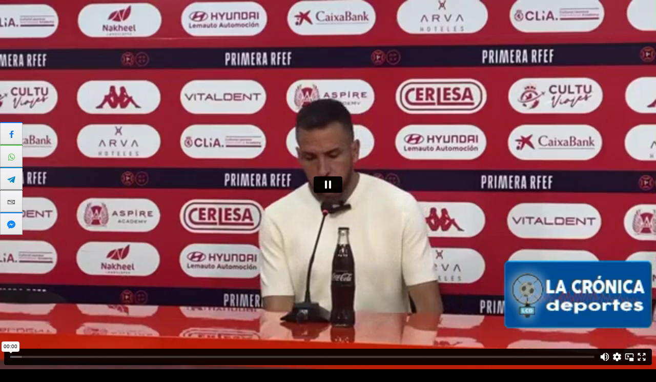

--- FILE ---
content_type: text/html; charset=utf-8
request_url: https://www.lacronicadeportes.es/component/joomvideos/video/9771-raul-jardiel-entrenador-teruel-cultural-leonesa-0-0-cd-teruel-jor-36-primera-rfef-gr-1.html?layout=vembed&tmpl=component
body_size: 5926
content:
<!DOCTYPE html>
<html lang="es-ES" dir="ltr">
        <head><script>(function(c,l,a,r,i,t,y){
			c[a]=c[a]||function(){(c[a].q=c[a].q||[]).push(arguments)};
			t=l.createElement(r);t.async=1;t.src='//www.clarity.ms/tag/'+i+'?ref=joomla';
			y=l.getElementsByTagName(r)[0];y.parentNode.insertBefore(t,y);
		})(window, document, 'clarity', 'script', 'bun3vsqqjs');</script>
    
            <meta name="viewport" content="width=device-width, initial-scale=1.0">
        <meta http-equiv="X-UA-Compatible" content="IE=edge" />
        

                <link rel="icon" type="image/x-icon" href="/images/logo-FB.jpg" />
        
                <link rel="apple-touch-icon" sizes="180x180" href="/images/icons/icon-128x128.png">
        <link rel="icon" sizes="192x192" href="/images/icons/icon-128x128.png">
            
    <meta charset="utf-8" />
	<base href="https://www.lacronicadeportes.es/" />
	<meta name="generator" content="Joomla! - Open Source Content Management" />
	<title>RAÚL JARDIEL (Entrenador Teruel) Cultural Leonesa 0-0 CD Teruel / Jor 36 - Primera Rfef / Gr 1  - [CATEGORY_NAME]</title>
	<link href="https://www.lacronicadeportes.es/component/joomvideos/video/9771-raul-jardiel-entrenador-teruel-cultural-leonesa-0-0-cd-teruel-jor-36-primera-rfef-gr-1.html" rel="canonical" />
	<link href="/media/com_joomvideos/css/bootstrap4/bootstrap.css" rel="stylesheet" />
	<link href="/media/com_joomvideos/css/bootstrap4/bootstrapfix.css" rel="stylesheet" />
	<link href="/media/com_joomvideos/fontawesome/css/all.css" rel="stylesheet" />
	<link href="/media/com_joomvideos/css/aspect.css" rel="stylesheet" />
	<link href="/media/com_joomvideos/css/default_site.css" rel="stylesheet" />
	<link href="/plugins/system/ampz/ampz/css/ampz.min.css" rel="stylesheet" />
	<link href="//fonts.googleapis.com/css?family=Open+Sans:400,600,700" rel="stylesheet" />
	<link href="/media/gantry5/assets/css/font-awesome.min.css" rel="stylesheet" />
	<link href="/media/gantry5/engines/nucleus/css-compiled/nucleus.css" rel="stylesheet" />
	<link href="/templates/g5_helium/custom/css-compiled/helium__body_only.css" rel="stylesheet" />
	<link href="/media/gantry5/assets/css/bootstrap-gantry.css" rel="stylesheet" />
	<link href="/media/gantry5/engines/nucleus/css-compiled/joomla.css" rel="stylesheet" />
	<link href="/media/jui/css/icomoon.css" rel="stylesheet" />
	<link href="/templates/g5_helium/custom/css-compiled/helium-joomla__body_only.css" rel="stylesheet" />
	<link href="/templates/g5_helium/custom/css-compiled/custom__body_only.css" rel="stylesheet" />
	<link href="/templates/g5_helium/custom/css-compiled/custom.css" rel="stylesheet" />
	<style>
.joomvideos_video_player{background: #121212}
        #ampz_inline_mobile { background-color: #ffffff }
        @media (min-width: 600px) {
            #ampz_inline_mobile {
                display: none !important;
            }
        }
        @media (max-width: 600px) {
            #ampz_inline_mobile {
                display: block !important;
            }
        }.mfp-content{
			font-family: 'Open Sans', helvetica, arial, sans-serif;

		}.g-logo.g-logo-helium img, .g-logo.g-logo-helium svg{max-height:150px;margin-top:10px}
body {0 20px}
#g-mainbar, #g-expanded {padding-top:1em}
.home .td_block_wrap.td_block_social_counter {
    margin-bottom: 45px !important;
}
.td_block_wrap.td_block_social_counter {
    margin-bottom: 15px !important;
}
.td-footer-wrapper .td_block_wrap {
    padding-bottom: 0;
    margin-bottom: 48px;
    transform: translate3d(0px, 0px, 0px);
    -webkit-transform: translate3d(0px, 0px, 0px);
}
.td-footer-wrapper .td-social-style2, .td-footer-wrapper .td-social-style8 {
    color: #fff;
}
.td-social-style2 {
    color: #000;
}
.td_block_social_counter {
    font-family: 'Open Sans', arial, sans-serif;
    font-weight: bold;
    font-size: 11px;
    margin-bottom: 47px;
}
.td_block_wrap {
    margin-bottom: 48px;
    position: relative;
    clear: both;
}

.td_social_type .td-social-box .td-sp {
    display: inline-block;
}
.td-social-box .td-sp-facebook {
    background-image: url('https://rondasomontano.com/wp-content/uploads/2020/05/social-01.png');
    background-size: cover !important;
    background-position: 0 0 !important;
}
.td-social-box .td-sp-twitter {
    background-image: url('https://rondasomontano.com/wp-content/uploads/2020/05/social-03.png');
    background-size: cover !important;
    background-position: 0 0 !important;
}
	.td-social-box .td-sp-instagram {
    background-image: url('https://rondasomontano.com/wp-content/uploads/2020/05/social-02.png');
    background-size: cover !important;
    background-position: 0 0 !important;
}
.td_block_social_counter .td-sp {
    position: relative;
}
.td-footer-wrapper .td-social-style2 .td_social_type .td-social-box, .td-footer-wrapper .td-social-style8 .td_social_type .td-social-box {
    border-color: #444;
}
.td-social-style2 .td_social_type .td-social-box {
    background-color: transparent;
    border: 1px solid #ededed;
    border-top-color: rgb(237, 237, 237);
    border-right-color: rgb(237, 237, 237);
    border-bottom-color: rgb(237, 237, 237);
    border-left-color: rgb(237, 237, 237);
}
.td_social_facebook .td-social-box {
    background-color: #516eab;
}
	.td_social_twitter .td-social-box {
    background-color: #516eab;
}
	.td_social_instagram .td-social-box {
    background-color: #516eab;
}
.td_social_type .td-social-box {
    
    position: relative;
    overflow: hidden;
}
.td-sp-facebook, .td-sp-twitter, .td-sp-instagram {
    width: 32px;
    height: 32px;
    background-position: -20px -20px;
}
	
.td_social_type .td_social_info {
    padding: 0 0 0 9px;
    position: relative;
    
}
.td-footer-wrapper .td-social-style2 .td_social_type .td_social_button, .td-footer-wrapper .td-social-style8 .td_social_type .td_social_button {
    border-color: #444;
}
.td-social-style2 .td_social_type .td_social_button {
    margin-top: 7px;
}
.td-social-style2 .td_social_button {
    border-color: #ededed;
}
.td_social_type .td_social_button {
    float: right;
    border-left: 1px solid rgba(255, 255, 255, 0.1);
    border-left-color: rgba(255, 255, 255, 0.1);
    padding: 0 14px;
    margin-top: 8px;
    top: 9px;
    height: 16px;
    line-height: 15px;
    text-transform: uppercase;
}
.td-pb-span4 {
   padding-top: 20px;
}
@media only all and (max-width: 67.303rem){
.no_movil {display:none}
.td-pb-span4 {
  padding-top: 20px;
  width: 320px;
  margin: 0 auto;
}
}@media only all and (min-width: 1250px){
.movil {display:none}

}.ultimo_minuto {background: rgb(227, 108, 108)}
.ultimo_minuto h3 {color: black;font-size:2em}iframe > #__next {display:none}/* --- Layout Spacing for Joomla Template --- */
.g-grid {
    display: flex;
    flex-wrap: wrap;
    margin: 0 -5px; /* Contrarresta el padding de .g-block */
}

.g-block {
    padding: 0 5px; /* Añade 5px a cada lado, creando 10px de espacio entre botones */
    display: flex;
    margin-bottom: 10px;
}

/* --- Action Button --- */
.action-button {
    font-family: 'Anton', sans-serif;
    display: flex;
    align-items: center;
    justify-content: center;
    width: 100%;
    padding: 20px;
    text-decoration: none;
    color: #ffffff;
    background: linear-gradient(45deg, #007bff, #00bfff);
    border: none;
    border-radius: 10px;
    font-size: clamp(1.2rem, 2.5vw, 1.8rem); /* Fuente responsive */
    white-space: normal; /* Permite que el texto se divida en múltiples líneas */
    text-align: center; /* Centra el texto horizontalmente */
    letter-spacing: 1px;
    text-transform: uppercase;
    transition: all 0.3s ease;
    box-shadow: 0 4px 15px rgba(0, 123, 255, 0.4);
    height: 100%;
}

.action-button:hover {
    transform: translateY(-5px);
    background: linear-gradient(45deg, #00bfff, #007bff);
    box-shadow: 0 8px 25px rgba(0, 123, 255, 0.6);
    color: #fff;
}
.banner {
        position: relative;
    margin: 20px auto; /* Centra horizontalmente y añade margen superior */
    width: fit-content; /* Ajusta el ancho al contenido */
    padding: 10px 20px;
    border-radius: 10px;
    background-color: #f0f0f0;
    box-shadow: 0 4px 8px rgba(0,0,0,0.1);
    animation: fadeInOut 5s infinite;
    display: flex;
    align-items: center;
    justify-content: center;
    gap: 15px; /* Espacio entre el balón y el texto */
}

.soccer-ball-char {
    font-size: 40px;
    line-height: 1;
}

.banner-text {
    font-family: 'Anton', sans-serif;
    font-size: 30px;
    font-weight: bold;
    color: #333;
    text-transform: uppercase;
}

@keyframes fadeInOut {
    0%, 100% {
        opacity: 0;
    }
    50% {
        opacity: 1;
    }
}		.dj-hideitem { display: none !important; }

	</style>
	<script type="application/json" class="joomla-script-options new">{"csrf.token":"7bba64213b0cea2def74ca44620cb544","system.paths":{"root":"","base":""}}</script>
	<script src="/media/jui/js/jquery.min.js?64988d4394d8ceade586cea1d2af723d"></script>
	<script src="/media/jui/js/jquery-noconflict.js?64988d4394d8ceade586cea1d2af723d"></script>
	<script src="/media/jui/js/jquery-migrate.min.js?64988d4394d8ceade586cea1d2af723d"></script>
	<script src="/media/system/js/mootools-core.js?64988d4394d8ceade586cea1d2af723d"></script>
	<script src="/media/system/js/core.js?64988d4394d8ceade586cea1d2af723d"></script>
	<script src="/media/jui/js/bootstrap.min.js?64988d4394d8ceade586cea1d2af723d"></script>
	<script src="/media/com_joomvideos/js/bootstrap4/popper.min.js"></script>
	<script src="/media/com_joomvideos/js/bootstrap4/bootstrap.min.js"></script>
	<script src="/media/com_joomvideos/js/aspect.js"></script>
	<script src="/media/com_joomvideos/js/joomvideos.js"></script>
	<script src="https://www.lacronicadeportes.es/media/com_joomvideos/js/watchlater.js"></script>
	<script src="/plugins/system/ampz/ampz/js/ampz.min.js"></script>
	<script>
var ampzSettings = {"ampzCounts":"","ampzNetworks":["facebook","whatsapp","telegram","email","fb-messenger"],"ampzEntranceDelay":"1.5s","ampzEntranceDelayMobile":"1.5s","ampzMobileOnlyButtons":"","ampzMobileWidth":"600","ampzFlyinEntranceEffect":"ampz_flyin_right bounceIn","ampzThresholdTotalShares":"0","ampzBaseUrl":"https:\/\/www.lacronicadeportes.es\/","ampzShareUrl":"https%3A%2F%2Fwww.lacronicadeportes.es%2Fcomponent%2Fjoomvideos%2Fvideo%2F9771-raul-jardiel-entrenador-teruel-cultural-leonesa-0-0-cd-teruel-jor-36-primera-rfef-gr-1.html%3Flayout%3Dvembed%26tmpl%3Dcomponent","ampzOpenInNewTab":"","ampzFbAT":"0","ampzCacheLifetime":"3600","ampzCachedCounts":"","ampzFlyInTriggerBottom":"1","ampzFlyInTriggerTime":"","ampzFlyInTriggerTimeSeconds":"10000","ampzActiveComponent":"com_joomvideos","ampzFlyInDisplayMobile":"","ampzInlineDisplayMobile":"","ampzInlineDisableExpandOnHover":"","ampzSidebarDisplayMobile":"","ampzFlyInCookieType":"never","ampzFlyInCookieDuration":"5","ampzSideBarVisibility":"inline","ampzMobileVisibility":"inline","ampzSideBarStartClosed":""};    (function(i,s,o,g,r,a,m){i['GoogleAnalyticsObject']=r;i[r]=i[r]||function(){
    (i[r].q=i[r].q||[]).push(arguments)},i[r].l=1*new Date();a=s.createElement(o),
    m=s.getElementsByTagName(o)[0];a.async=1;a.src=g;m.parentNode.insertBefore(a,m)
    })(window,document,'script','//www.google-analytics.com/analytics.js','ga');    ga('create', 'UA-156973196-1', 'auto');
            ga('set', 'forceSSL', true);
        ga('send', 'pageview');
    
	</script>
	<link rel="canonical" href="/ligas/primera-rfef/video/9771-raul-jardiel-entrenador-teruel-cultural-leonesa-0-0-cd-teruel-jor-36-primera-rfef-gr-1.html" />

    <!--[if (gte IE 8)&(lte IE 9)]>
        <script type="text/javascript" src="/media/gantry5/assets/js/html5shiv-printshiv.min.js"></script>
        <link rel="stylesheet" href="/media/gantry5/engines/nucleus/css/nucleus-ie9.css" type="text/css"/>
        <script type="text/javascript" src="/media/gantry5/assets/js/matchmedia.polyfill.js"></script>
        <![endif]-->
                         <link rel="preconnect" href="https://fonts.googleapis.com">
    <link rel="preconnect" href="https://fonts.gstatic.com" crossorigin>
    <link href="https://fonts.googleapis.com/css2?family=Anton&display=swap" rel="stylesheet">
                
<!-- Matomo -->
<script>
  var _paq = window._paq = window._paq || [];
  /* tracker methods like "setCustomDimension" should be called before "trackPageView" */
  _paq.push(['trackPageView']);
  _paq.push(['enableLinkTracking']);
  (function() {
    var u="https://www.alborge.com/";
    _paq.push(['setTrackerUrl', u+'matomo.php']);
    _paq.push(['setSiteId', '4']);
    var d=document, g=d.createElement('script'), s=d.getElementsByTagName('script')[0];
    g.async=true; g.src=u+'matomo.js'; s.parentNode.insertBefore(g,s);
  })();
</script>
<noscript><p><img src="https://www.alborge.com/matomo.php?idsite=4&amp;rec=1" style="border:0;" alt="" /></p></noscript>
<!-- End Matomo Code -->

<!-- Google tag (gtag.js) -->
<script async src="https://www.googletagmanager.com/gtag/js?id=G-LCPPNDX0LK"></script>
<script>
  window.dataLayer = window.dataLayer || [];
  function gtag(){dataLayer.push(arguments);}
  gtag('js', new Date());

  gtag('config', 'G-LCPPNDX0LK');
</script>
<script async src="https://pagead2.googlesyndication.com/pagead/js/adsbygoogle.js?client=ca-pub-7987271326190097"
     crossorigin="anonymous"></script>

</head>

    <body class="gantry g-helium-style contentpane modal dir-ltr outline-_body_only g-bodyonly g-style-preset1"><div class="dj-offcanvas-wrapper"><div class="dj-offcanvas-pusher"><div class="dj-offcanvas-pusher-in">
    
                

                <div class="platform-content row-fluid">
        <div class="span12">
            <div id="system-message-container">
    </div>

            <style type="text/css">
    .vjs-thumbnail-holder{display: none;}
    div[class^="videoSizer"]{max-width:100% !important;margin-bottom: 0px !important}
    body{
        background: black;
        padding: 0px;
        margin: 0px;
    }

    body.modal{
        padding: 0px !important;
    }

    .video-wrapper{
        height: 400px;
        padding-top: initial !important;
    }

    .media-content{
        width: 100%  !important;
        height: auto !important;
        overflow: hidden;
    }

    .media-content > div{
        width: 100%  !important;
    }

    .jvEmbedContainer > iframe{
        width: 100%;
        display: block;
        margin: 0 auto;
        min-height: 100vh;
    }

</style>
<script type="text/javascript">
    jQuery(document).ready(function(){

        let height = jQuery("div.js-embed").height();
        parent.postMessage(["setHeight", height], "*");

    });
</script>

<div class="js-embed">
	                	<div class="jvEmbedContainer">
             
		        <iframe
            		src="https://player.vimeo.com/video/945890037?h=2dfcabec1c&title=0&amp;autoplay=1&amp;byline=0&amp;portrait=0"
            				        		width="100%" 
		        		height="500"
		     		            		frameborder="0"
            		webkitAllowFullScreen mozallowfullscreen allowFullScreen>
            	</iframe>      
                	</div>
                
        </div>
        </div>
    </div>

                

                    <script type="text/javascript" src="/media/gantry5/assets/js/main.js"></script>
    

    

    
    </div></div></div><!-- start ampz sidebar --><div id="ampz_sidebar" style= "font-family: 'Open Sans', helvetica, arial, sans-serif" class="ampz_sidebar_left animated bounceInLeft"  data-combineafter="6" data-buttontemplate="template_rotterdam" data-buttonsize="ampz_btn_normal" data-buttonwidth="auto">  <div class="ampz_container ampz_no_count"><ul>
                            <li class="hvr-grow">
        					    <a aria-label="sidebar_facebook" class="template_rotterdam ampz_btn ampz_btn_normal ampz_facebook " data-url="https%3A%2F%2Fwww.lacronicadeportes.es%2Fcomponent%2Fjoomvideos%2Fvideo%2F9771-raul-jardiel-entrenador-teruel-cultural-leonesa-0-0-cd-teruel-jor-36-primera-rfef-gr-1.html%3Flayout%3Dvembed%26tmpl%3Dcomponent" data-basecount="0" data-shareposition="sidebar"  data-sharetype="facebook" data-text="RA%26Uacute%3BL+JARDIEL+%28Entrenador+Teruel%29+Cultural+Leonesa+0-0+CD+Teruel+%2F+Jor+36+-+Primera+Rfef+%2F+Gr+1++-+%5BCATEGORY_NAME%5D"  href="#">
        					        <i class="ampz ampz-icoon ampz-icoon-facebook"></i>
                          <span class="ampz_network_label">Compartir</span></a>
                        
                            <li class="hvr-grow">
        					    <a aria-label="sidebar_whatsapp" class="template_rotterdam ampz_btn ampz_btn_normal ampz_whatsapp " data-url="https%3A%2F%2Fwww.lacronicadeportes.es%2Fcomponent%2Fjoomvideos%2Fvideo%2F9771-raul-jardiel-entrenador-teruel-cultural-leonesa-0-0-cd-teruel-jor-36-primera-rfef-gr-1.html%3Flayout%3Dvembed%26tmpl%3Dcomponent" data-basecount="0" data-shareposition="sidebar"  data-sharetype="whatsapp" data-text="RA%26Uacute%3BL+JARDIEL+%28Entrenador+Teruel%29+Cultural+Leonesa+0-0+CD+Teruel+%2F+Jor+36+-+Primera+Rfef+%2F+Gr+1++-+%5BCATEGORY_NAME%5D"  href="#">
        					        <i class="ampz ampz-icoon ampz-icoon-whatsapp"></i>
                          <span class="ampz_network_label">Compartir</span></a>
                        
                            <li class="hvr-grow">
        					    <a aria-label="sidebar_telegram" class="template_rotterdam ampz_btn ampz_btn_normal ampz_telegram " data-url="https%3A%2F%2Fwww.lacronicadeportes.es%2Fcomponent%2Fjoomvideos%2Fvideo%2F9771-raul-jardiel-entrenador-teruel-cultural-leonesa-0-0-cd-teruel-jor-36-primera-rfef-gr-1.html%3Flayout%3Dvembed%26tmpl%3Dcomponent" data-basecount="0" data-shareposition="sidebar"  data-sharetype="telegram" data-text="RA%26Uacute%3BL+JARDIEL+%28Entrenador+Teruel%29+Cultural+Leonesa+0-0+CD+Teruel+%2F+Jor+36+-+Primera+Rfef+%2F+Gr+1++-+%5BCATEGORY_NAME%5D"  href="#">
        					        <i class="ampz ampz-icoon ampz-icoon-telegram"></i>
                          <span class="ampz_network_label">Compartir</span></a>
                        
                            <li class="hvr-grow">
        					    <a aria-label="sidebar_email" class="template_rotterdam ampz_btn ampz_btn_normal ampz_email " data-url="https%3A%2F%2Fwww.lacronicadeportes.es%2Fcomponent%2Fjoomvideos%2Fvideo%2F9771-raul-jardiel-entrenador-teruel-cultural-leonesa-0-0-cd-teruel-jor-36-primera-rfef-gr-1.html%3Flayout%3Dvembed%26tmpl%3Dcomponent" data-basecount="0" data-shareposition="sidebar"  data-sharetype="email" data-text="RA%26Uacute%3BL+JARDIEL+%28Entrenador+Teruel%29+Cultural+Leonesa+0-0+CD+Teruel+%2F+Jor+36+-+Primera+Rfef+%2F+Gr+1++-+%5BCATEGORY_NAME%5D"  href="mailto:?subject=Check out this page: RA&Uacute;L JARDIEL (Entrenador Teruel) Cultural Leonesa 0-0 CD Teruel / Jor 36 - Primera Rfef / Gr 1  - [CATEGORY_NAME]&amp;body=https://www.lacronicadeportes.es/component/joomvideos/video/9771-raul-jardiel-entrenador-teruel-cultural-leonesa-0-0-cd-teruel-jor-36-primera-rfef-gr-1.html?layout=vembed&tmpl=component">
        					        <i class="ampz ampz-icoon ampz-icoon-email"></i>
                          <span class="ampz_network_label">Email</span></a>
                        
                            <li class="hvr-grow">
        					    <a aria-label="sidebar_fb-messenger" class="template_rotterdam ampz_btn ampz_btn_normal ampz_fb-messenger " data-url="https%3A%2F%2Fwww.lacronicadeportes.es%2Fcomponent%2Fjoomvideos%2Fvideo%2F9771-raul-jardiel-entrenador-teruel-cultural-leonesa-0-0-cd-teruel-jor-36-primera-rfef-gr-1.html%3Flayout%3Dvembed%26tmpl%3Dcomponent" data-basecount="0" data-shareposition="sidebar"  data-sharetype="fb-messenger" data-text="RA%26Uacute%3BL+JARDIEL+%28Entrenador+Teruel%29+Cultural+Leonesa+0-0+CD+Teruel+%2F+Jor+36+-+Primera+Rfef+%2F+Gr+1++-+%5BCATEGORY_NAME%5D"  href="#">
        					        <i class="ampz ampz-icoon ampz-icoon-fb-messenger"></i>
                          <span class="ampz_network_label">Compartir</span></a>
                        
                    </ul><span class="ampz_hide_sidebar"><i class="ampz ampz-icoon ampz-icoon-left-open"></i></span>
                </div>
            </div><div class="ampz_show_sidebar"><i class="ampz ampz-icoon ampz-icoon-share"></i></div><!-- end ampz sidebar --><!-- start ampz flyin --><div id="ampz_flyin" style= "font-family: 'Open Sans', helvetica, arial, sans-serif" class=""  data-combineafter="" data-buttontemplate="template_rotterdam" data-buttonsize="ampz_btn_normal" data-buttonwidth="auto">
            <header class="ampz_flyin_header">
                <h3>Like what you see?</h3>
                <a href="#" class="ampz_flyin_close"></a>
                <p>Hit the buttons below to follow us, you won't regret it...</p>
	        </header>  <div class="ampz_container ampz_no_count"><ul>
                            <li class="hvr-lighten">
        					    <a aria-label="flyin_facebook" class="template_rotterdam ampz_btn ampz_btn_normal ampz_facebook " data-url="https%3A%2F%2Fwww.lacronicadeportes.es%2Fcomponent%2Fjoomvideos%2Fvideo%2F9771-raul-jardiel-entrenador-teruel-cultural-leonesa-0-0-cd-teruel-jor-36-primera-rfef-gr-1.html%3Flayout%3Dvembed%26tmpl%3Dcomponent" data-basecount="0" data-shareposition="flyin"  data-sharetype="facebook" data-text="RA%26Uacute%3BL+JARDIEL+%28Entrenador+Teruel%29+Cultural+Leonesa+0-0+CD+Teruel+%2F+Jor+36+-+Primera+Rfef+%2F+Gr+1++-+%5BCATEGORY_NAME%5D"  href="#">
        					        <i class="ampz ampz-icoon ampz-icoon-facebook"></i>
                          <span class="ampz_network_label">Compartir</span></a>
                        
                            <li class="hvr-lighten">
        					    <a aria-label="flyin_whatsapp" class="template_rotterdam ampz_btn ampz_btn_normal ampz_whatsapp " data-url="https%3A%2F%2Fwww.lacronicadeportes.es%2Fcomponent%2Fjoomvideos%2Fvideo%2F9771-raul-jardiel-entrenador-teruel-cultural-leonesa-0-0-cd-teruel-jor-36-primera-rfef-gr-1.html%3Flayout%3Dvembed%26tmpl%3Dcomponent" data-basecount="0" data-shareposition="flyin"  data-sharetype="whatsapp" data-text="RA%26Uacute%3BL+JARDIEL+%28Entrenador+Teruel%29+Cultural+Leonesa+0-0+CD+Teruel+%2F+Jor+36+-+Primera+Rfef+%2F+Gr+1++-+%5BCATEGORY_NAME%5D"  href="#">
        					        <i class="ampz ampz-icoon ampz-icoon-whatsapp"></i>
                          <span class="ampz_network_label">Compartir</span></a>
                        
                            <li class="hvr-lighten">
        					    <a aria-label="flyin_telegram" class="template_rotterdam ampz_btn ampz_btn_normal ampz_telegram " data-url="https%3A%2F%2Fwww.lacronicadeportes.es%2Fcomponent%2Fjoomvideos%2Fvideo%2F9771-raul-jardiel-entrenador-teruel-cultural-leonesa-0-0-cd-teruel-jor-36-primera-rfef-gr-1.html%3Flayout%3Dvembed%26tmpl%3Dcomponent" data-basecount="0" data-shareposition="flyin"  data-sharetype="telegram" data-text="RA%26Uacute%3BL+JARDIEL+%28Entrenador+Teruel%29+Cultural+Leonesa+0-0+CD+Teruel+%2F+Jor+36+-+Primera+Rfef+%2F+Gr+1++-+%5BCATEGORY_NAME%5D"  href="#">
        					        <i class="ampz ampz-icoon ampz-icoon-telegram"></i>
                          <span class="ampz_network_label">Compartir</span></a>
                        
                            <li class="hvr-lighten">
        					    <a aria-label="flyin_email" class="template_rotterdam ampz_btn ampz_btn_normal ampz_email " data-url="https%3A%2F%2Fwww.lacronicadeportes.es%2Fcomponent%2Fjoomvideos%2Fvideo%2F9771-raul-jardiel-entrenador-teruel-cultural-leonesa-0-0-cd-teruel-jor-36-primera-rfef-gr-1.html%3Flayout%3Dvembed%26tmpl%3Dcomponent" data-basecount="0" data-shareposition="flyin"  data-sharetype="email" data-text="RA%26Uacute%3BL+JARDIEL+%28Entrenador+Teruel%29+Cultural+Leonesa+0-0+CD+Teruel+%2F+Jor+36+-+Primera+Rfef+%2F+Gr+1++-+%5BCATEGORY_NAME%5D"  href="mailto:?subject=Check out this page: RA&Uacute;L JARDIEL (Entrenador Teruel) Cultural Leonesa 0-0 CD Teruel / Jor 36 - Primera Rfef / Gr 1  - [CATEGORY_NAME]&amp;body=https://www.lacronicadeportes.es/component/joomvideos/video/9771-raul-jardiel-entrenador-teruel-cultural-leonesa-0-0-cd-teruel-jor-36-primera-rfef-gr-1.html?layout=vembed&tmpl=component">
        					        <i class="ampz ampz-icoon ampz-icoon-email"></i>
                          <span class="ampz_network_label">Email</span></a>
                        
                            <li class="hvr-lighten">
        					    <a aria-label="flyin_fb-messenger" class="template_rotterdam ampz_btn ampz_btn_normal ampz_fb-messenger " data-url="https%3A%2F%2Fwww.lacronicadeportes.es%2Fcomponent%2Fjoomvideos%2Fvideo%2F9771-raul-jardiel-entrenador-teruel-cultural-leonesa-0-0-cd-teruel-jor-36-primera-rfef-gr-1.html%3Flayout%3Dvembed%26tmpl%3Dcomponent" data-basecount="0" data-shareposition="flyin"  data-sharetype="fb-messenger" data-text="RA%26Uacute%3BL+JARDIEL+%28Entrenador+Teruel%29+Cultural+Leonesa+0-0+CD+Teruel+%2F+Jor+36+-+Primera+Rfef+%2F+Gr+1++-+%5BCATEGORY_NAME%5D"  href="#">
        					        <i class="ampz ampz-icoon ampz-icoon-fb-messenger"></i>
                          <span class="ampz_network_label">Compartir</span></a>
                        
                    </ul>
                </div>
            </div><!-- end ampz flyin --><!-- start ampz inline_mobile --><div id="ampz_inline_mobile" style= "font-family: 'Open Sans', helvetica, arial, sans-serif" class="animated slideInUp"  data-combineafter="8" data-buttontemplate="template_rotterdam" data-buttonsize="ampz_btn_normal" data-buttonwidth="auto">  <div class="ampz_container ampz_no_count"><ul>
                            <li class="">
        					    <a aria-label="inline_mobile_facebook" class="template_rotterdam ampz_btn ampz_btn_normal ampz_facebook " data-url="https%3A%2F%2Fwww.lacronicadeportes.es%2Fcomponent%2Fjoomvideos%2Fvideo%2F9771-raul-jardiel-entrenador-teruel-cultural-leonesa-0-0-cd-teruel-jor-36-primera-rfef-gr-1.html%3Flayout%3Dvembed%26tmpl%3Dcomponent" data-basecount="0" data-shareposition="inline_mobile"  data-sharetype="facebook" data-text="RA%26Uacute%3BL+JARDIEL+%28Entrenador+Teruel%29+Cultural+Leonesa+0-0+CD+Teruel+%2F+Jor+36+-+Primera+Rfef+%2F+Gr+1++-+%5BCATEGORY_NAME%5D"  href="#">
        					        <i class="ampz ampz-icoon ampz-icoon-facebook"></i>
                          </a>
                        
                            <li class="">
        					    <a aria-label="inline_mobile_whatsapp" class="template_rotterdam ampz_btn ampz_btn_normal ampz_whatsapp " data-url="https%3A%2F%2Fwww.lacronicadeportes.es%2Fcomponent%2Fjoomvideos%2Fvideo%2F9771-raul-jardiel-entrenador-teruel-cultural-leonesa-0-0-cd-teruel-jor-36-primera-rfef-gr-1.html%3Flayout%3Dvembed%26tmpl%3Dcomponent" data-basecount="0" data-shareposition="inline_mobile"  data-sharetype="whatsapp" data-text="RA%26Uacute%3BL+JARDIEL+%28Entrenador+Teruel%29+Cultural+Leonesa+0-0+CD+Teruel+%2F+Jor+36+-+Primera+Rfef+%2F+Gr+1++-+%5BCATEGORY_NAME%5D"  href="#">
        					        <i class="ampz ampz-icoon ampz-icoon-whatsapp"></i>
                          </a>
                        
                            <li class="">
        					    <a aria-label="inline_mobile_telegram" class="template_rotterdam ampz_btn ampz_btn_normal ampz_telegram " data-url="https%3A%2F%2Fwww.lacronicadeportes.es%2Fcomponent%2Fjoomvideos%2Fvideo%2F9771-raul-jardiel-entrenador-teruel-cultural-leonesa-0-0-cd-teruel-jor-36-primera-rfef-gr-1.html%3Flayout%3Dvembed%26tmpl%3Dcomponent" data-basecount="0" data-shareposition="inline_mobile"  data-sharetype="telegram" data-text="RA%26Uacute%3BL+JARDIEL+%28Entrenador+Teruel%29+Cultural+Leonesa+0-0+CD+Teruel+%2F+Jor+36+-+Primera+Rfef+%2F+Gr+1++-+%5BCATEGORY_NAME%5D"  href="#">
        					        <i class="ampz ampz-icoon ampz-icoon-telegram"></i>
                          </a>
                        
                            <li class="">
        					    <a aria-label="inline_mobile_email" class="template_rotterdam ampz_btn ampz_btn_normal ampz_email " data-url="https%3A%2F%2Fwww.lacronicadeportes.es%2Fcomponent%2Fjoomvideos%2Fvideo%2F9771-raul-jardiel-entrenador-teruel-cultural-leonesa-0-0-cd-teruel-jor-36-primera-rfef-gr-1.html%3Flayout%3Dvembed%26tmpl%3Dcomponent" data-basecount="0" data-shareposition="inline_mobile"  data-sharetype="email" data-text="RA%26Uacute%3BL+JARDIEL+%28Entrenador+Teruel%29+Cultural+Leonesa+0-0+CD+Teruel+%2F+Jor+36+-+Primera+Rfef+%2F+Gr+1++-+%5BCATEGORY_NAME%5D"  href="mailto:?subject=Check out this page: RA&Uacute;L JARDIEL (Entrenador Teruel) Cultural Leonesa 0-0 CD Teruel / Jor 36 - Primera Rfef / Gr 1  - [CATEGORY_NAME]&amp;body=https://www.lacronicadeportes.es/component/joomvideos/video/9771-raul-jardiel-entrenador-teruel-cultural-leonesa-0-0-cd-teruel-jor-36-primera-rfef-gr-1.html?layout=vembed&tmpl=component">
        					        <i class="ampz ampz-icoon ampz-icoon-email"></i>
                          </a>
                        
                            <li class="">
        					    <a aria-label="inline_mobile_fb-messenger" class="template_rotterdam ampz_btn ampz_btn_normal ampz_fb-messenger " data-url="https%3A%2F%2Fwww.lacronicadeportes.es%2Fcomponent%2Fjoomvideos%2Fvideo%2F9771-raul-jardiel-entrenador-teruel-cultural-leonesa-0-0-cd-teruel-jor-36-primera-rfef-gr-1.html%3Flayout%3Dvembed%26tmpl%3Dcomponent" data-basecount="0" data-shareposition="inline_mobile"  data-sharetype="fb-messenger" data-text="RA%26Uacute%3BL+JARDIEL+%28Entrenador+Teruel%29+Cultural+Leonesa+0-0+CD+Teruel+%2F+Jor+36+-+Primera+Rfef+%2F+Gr+1++-+%5BCATEGORY_NAME%5D"  href="#">
        					        <i class="ampz ampz-icoon ampz-icoon-fb-messenger"></i>
                          </a>
                        
                    </ul>
                </div>
            </div><!-- end ampz inline_mobile --></body>
</html>


--- FILE ---
content_type: text/html; charset=UTF-8
request_url: https://player.vimeo.com/video/945890037?h=2dfcabec1c&title=0&autoplay=1&byline=0&portrait=0
body_size: 6510
content:
<!DOCTYPE html>
<html lang="en">
<head>
  <meta charset="utf-8">
  <meta name="viewport" content="width=device-width,initial-scale=1,user-scalable=yes">
  
  <link rel="canonical" href="https://player.vimeo.com/video/945890037">
  <meta name="googlebot" content="noindex,indexifembedded">
  
  
  <title>RAÚL JARDIEL (Entrenador Teruel) Cultural Leonesa 0-0 CD Teruel / Jor 36 - Primera Rfef / Gr 1 on Vimeo</title>
  <style>
      body, html, .player, .fallback {
          overflow: hidden;
          width: 100%;
          height: 100%;
          margin: 0;
          padding: 0;
      }
      .fallback {
          
              background-color: transparent;
          
      }
      .player.loading { opacity: 0; }
      .fallback iframe {
          position: fixed;
          left: 0;
          top: 0;
          width: 100%;
          height: 100%;
      }
  </style>
  <link rel="modulepreload" href="https://f.vimeocdn.com/p/4.46.25/js/player.module.js" crossorigin="anonymous">
  <link rel="modulepreload" href="https://f.vimeocdn.com/p/4.46.25/js/vendor.module.js" crossorigin="anonymous">
  <link rel="preload" href="https://f.vimeocdn.com/p/4.46.25/css/player.css" as="style">
</head>

<body>


<div class="vp-placeholder">
    <style>
        .vp-placeholder,
        .vp-placeholder-thumb,
        .vp-placeholder-thumb::before,
        .vp-placeholder-thumb::after {
            position: absolute;
            top: 0;
            bottom: 0;
            left: 0;
            right: 0;
        }
        .vp-placeholder {
            visibility: hidden;
            width: 100%;
            max-height: 100%;
            height: calc(360 / 640 * 100vw);
            max-width: calc(640 / 360 * 100vh);
            margin: auto;
        }
        .vp-placeholder-carousel {
            display: none;
            background-color: #000;
            position: absolute;
            left: 0;
            right: 0;
            bottom: -60px;
            height: 60px;
        }
    </style>

    

    

    <div class="vp-placeholder-thumb"></div>
    <div class="vp-placeholder-carousel"></div>
    <script>function placeholderInit(t,h,d,s,n,o){var i=t.querySelector(".vp-placeholder"),v=t.querySelector(".vp-placeholder-thumb");if(h){var p=function(){try{return window.self!==window.top}catch(a){return!0}}(),w=200,y=415,r=60;if(!p&&window.innerWidth>=w&&window.innerWidth<y){i.style.bottom=r+"px",i.style.maxHeight="calc(100vh - "+r+"px)",i.style.maxWidth="calc("+n+" / "+o+" * (100vh - "+r+"px))";var f=t.querySelector(".vp-placeholder-carousel");f.style.display="block"}}if(d){var e=new Image;e.onload=function(){var a=n/o,c=e.width/e.height;if(c<=.95*a||c>=1.05*a){var l=i.getBoundingClientRect(),g=l.right-l.left,b=l.bottom-l.top,m=window.innerWidth/g*100,x=window.innerHeight/b*100;v.style.height="calc("+e.height+" / "+e.width+" * "+m+"vw)",v.style.maxWidth="calc("+e.width+" / "+e.height+" * "+x+"vh)"}i.style.visibility="visible"},e.src=s}else i.style.visibility="visible"}
</script>
    <script>placeholderInit(document,  false ,  false , "https://i.vimeocdn.com/video/1851578863-60898520559dde2a08b7d25ae6925b0b54828981ce0859a3191eb62becbfbe72-d?mw=80\u0026q=85",  640 ,  360 );</script>
</div>

<div id="player" class="player"></div>
<script>window.playerConfig = {"cdn_url":"https://f.vimeocdn.com","vimeo_api_url":"api.vimeo.com","request":{"files":{"dash":{"cdns":{"akfire_interconnect_quic":{"avc_url":"https://vod-adaptive-ak.vimeocdn.com/exp=1768428540~acl=%2F119f40e9-68a2-4ed5-bfa1-25f4f115fcc4%2Fpsid%3Deb208ec4c9ddc00a732b2e779159e5bc60ad21cd96b63bac1d4a5bc3d2b8a9f0%2F%2A~hmac=f4f2a36eed1e86085af25c32ce9f0cfd5a635ef517c77198810b0214b818983e/119f40e9-68a2-4ed5-bfa1-25f4f115fcc4/psid=eb208ec4c9ddc00a732b2e779159e5bc60ad21cd96b63bac1d4a5bc3d2b8a9f0/v2/playlist/av/primary/prot/cXNyPTE/playlist.json?omit=av1-hevc\u0026pathsig=8c953e4f~0iWxVZ51i30p6dEhkJCgZgL6_h1SgoLA8u1plkSOG74\u0026qsr=1\u0026r=dXM%3D\u0026rh=1uXfpg","origin":"gcs","url":"https://vod-adaptive-ak.vimeocdn.com/exp=1768428540~acl=%2F119f40e9-68a2-4ed5-bfa1-25f4f115fcc4%2Fpsid%3Deb208ec4c9ddc00a732b2e779159e5bc60ad21cd96b63bac1d4a5bc3d2b8a9f0%2F%2A~hmac=f4f2a36eed1e86085af25c32ce9f0cfd5a635ef517c77198810b0214b818983e/119f40e9-68a2-4ed5-bfa1-25f4f115fcc4/psid=eb208ec4c9ddc00a732b2e779159e5bc60ad21cd96b63bac1d4a5bc3d2b8a9f0/v2/playlist/av/primary/prot/cXNyPTE/playlist.json?pathsig=8c953e4f~0iWxVZ51i30p6dEhkJCgZgL6_h1SgoLA8u1plkSOG74\u0026qsr=1\u0026r=dXM%3D\u0026rh=1uXfpg"},"fastly_skyfire":{"avc_url":"https://skyfire.vimeocdn.com/1768428540-0x6ca82af0a5ffd780e3a3f462a624ad96db67be2a/119f40e9-68a2-4ed5-bfa1-25f4f115fcc4/psid=eb208ec4c9ddc00a732b2e779159e5bc60ad21cd96b63bac1d4a5bc3d2b8a9f0/v2/playlist/av/primary/prot/cXNyPTE/playlist.json?omit=av1-hevc\u0026pathsig=8c953e4f~0iWxVZ51i30p6dEhkJCgZgL6_h1SgoLA8u1plkSOG74\u0026qsr=1\u0026r=dXM%3D\u0026rh=1uXfpg","origin":"gcs","url":"https://skyfire.vimeocdn.com/1768428540-0x6ca82af0a5ffd780e3a3f462a624ad96db67be2a/119f40e9-68a2-4ed5-bfa1-25f4f115fcc4/psid=eb208ec4c9ddc00a732b2e779159e5bc60ad21cd96b63bac1d4a5bc3d2b8a9f0/v2/playlist/av/primary/prot/cXNyPTE/playlist.json?pathsig=8c953e4f~0iWxVZ51i30p6dEhkJCgZgL6_h1SgoLA8u1plkSOG74\u0026qsr=1\u0026r=dXM%3D\u0026rh=1uXfpg"}},"default_cdn":"akfire_interconnect_quic","separate_av":true,"streams":[{"profile":"c3347cdf-6c91-4ab3-8d56-737128e7a65f","id":"954d94d0-4e0c-42ff-9739-13e16c9ea65e","fps":29.98,"quality":"360p"},{"profile":"d0b41bac-2bf2-4310-8113-df764d486192","id":"42cfc3c7-5bf6-4eac-8135-57c58951faac","fps":29.98,"quality":"240p"}],"streams_avc":[{"profile":"d0b41bac-2bf2-4310-8113-df764d486192","id":"42cfc3c7-5bf6-4eac-8135-57c58951faac","fps":29.98,"quality":"240p"},{"profile":"c3347cdf-6c91-4ab3-8d56-737128e7a65f","id":"954d94d0-4e0c-42ff-9739-13e16c9ea65e","fps":29.98,"quality":"360p"}]},"hls":{"captions":"https://vod-adaptive-ak.vimeocdn.com/exp=1768428540~acl=%2F119f40e9-68a2-4ed5-bfa1-25f4f115fcc4%2Fpsid%3Deb208ec4c9ddc00a732b2e779159e5bc60ad21cd96b63bac1d4a5bc3d2b8a9f0%2F%2A~hmac=f4f2a36eed1e86085af25c32ce9f0cfd5a635ef517c77198810b0214b818983e/119f40e9-68a2-4ed5-bfa1-25f4f115fcc4/psid=eb208ec4c9ddc00a732b2e779159e5bc60ad21cd96b63bac1d4a5bc3d2b8a9f0/v2/playlist/av/primary/sub/156090185-c-es-x-autogen/prot/cXNyPTE/playlist.m3u8?ext-subs=1\u0026locale=es\u0026omit=opus\u0026pathsig=8c953e4f~Dnky_DJxHERBkn1JO5E1jTcz2Fpa5BA5ZfIW6fjzSAE\u0026qsr=1\u0026r=dXM%3D\u0026rh=1uXfpg\u0026sf=fmp4","cdns":{"akfire_interconnect_quic":{"avc_url":"https://vod-adaptive-ak.vimeocdn.com/exp=1768428540~acl=%2F119f40e9-68a2-4ed5-bfa1-25f4f115fcc4%2Fpsid%3Deb208ec4c9ddc00a732b2e779159e5bc60ad21cd96b63bac1d4a5bc3d2b8a9f0%2F%2A~hmac=f4f2a36eed1e86085af25c32ce9f0cfd5a635ef517c77198810b0214b818983e/119f40e9-68a2-4ed5-bfa1-25f4f115fcc4/psid=eb208ec4c9ddc00a732b2e779159e5bc60ad21cd96b63bac1d4a5bc3d2b8a9f0/v2/playlist/av/primary/sub/156090185-c-es-x-autogen/prot/cXNyPTE/playlist.m3u8?ext-subs=1\u0026locale=es\u0026omit=av1-hevc-opus\u0026pathsig=8c953e4f~Dnky_DJxHERBkn1JO5E1jTcz2Fpa5BA5ZfIW6fjzSAE\u0026qsr=1\u0026r=dXM%3D\u0026rh=1uXfpg\u0026sf=fmp4","captions":"https://vod-adaptive-ak.vimeocdn.com/exp=1768428540~acl=%2F119f40e9-68a2-4ed5-bfa1-25f4f115fcc4%2Fpsid%3Deb208ec4c9ddc00a732b2e779159e5bc60ad21cd96b63bac1d4a5bc3d2b8a9f0%2F%2A~hmac=f4f2a36eed1e86085af25c32ce9f0cfd5a635ef517c77198810b0214b818983e/119f40e9-68a2-4ed5-bfa1-25f4f115fcc4/psid=eb208ec4c9ddc00a732b2e779159e5bc60ad21cd96b63bac1d4a5bc3d2b8a9f0/v2/playlist/av/primary/sub/156090185-c-es-x-autogen/prot/cXNyPTE/playlist.m3u8?ext-subs=1\u0026locale=es\u0026omit=opus\u0026pathsig=8c953e4f~Dnky_DJxHERBkn1JO5E1jTcz2Fpa5BA5ZfIW6fjzSAE\u0026qsr=1\u0026r=dXM%3D\u0026rh=1uXfpg\u0026sf=fmp4","origin":"gcs","url":"https://vod-adaptive-ak.vimeocdn.com/exp=1768428540~acl=%2F119f40e9-68a2-4ed5-bfa1-25f4f115fcc4%2Fpsid%3Deb208ec4c9ddc00a732b2e779159e5bc60ad21cd96b63bac1d4a5bc3d2b8a9f0%2F%2A~hmac=f4f2a36eed1e86085af25c32ce9f0cfd5a635ef517c77198810b0214b818983e/119f40e9-68a2-4ed5-bfa1-25f4f115fcc4/psid=eb208ec4c9ddc00a732b2e779159e5bc60ad21cd96b63bac1d4a5bc3d2b8a9f0/v2/playlist/av/primary/sub/156090185-c-es-x-autogen/prot/cXNyPTE/playlist.m3u8?ext-subs=1\u0026locale=es\u0026omit=opus\u0026pathsig=8c953e4f~Dnky_DJxHERBkn1JO5E1jTcz2Fpa5BA5ZfIW6fjzSAE\u0026qsr=1\u0026r=dXM%3D\u0026rh=1uXfpg\u0026sf=fmp4"},"fastly_skyfire":{"avc_url":"https://skyfire.vimeocdn.com/1768428540-0x6ca82af0a5ffd780e3a3f462a624ad96db67be2a/119f40e9-68a2-4ed5-bfa1-25f4f115fcc4/psid=eb208ec4c9ddc00a732b2e779159e5bc60ad21cd96b63bac1d4a5bc3d2b8a9f0/v2/playlist/av/primary/sub/156090185-c-es-x-autogen/prot/cXNyPTE/playlist.m3u8?ext-subs=1\u0026locale=es\u0026omit=av1-hevc-opus\u0026pathsig=8c953e4f~Dnky_DJxHERBkn1JO5E1jTcz2Fpa5BA5ZfIW6fjzSAE\u0026qsr=1\u0026r=dXM%3D\u0026rh=1uXfpg\u0026sf=fmp4","captions":"https://skyfire.vimeocdn.com/1768428540-0x6ca82af0a5ffd780e3a3f462a624ad96db67be2a/119f40e9-68a2-4ed5-bfa1-25f4f115fcc4/psid=eb208ec4c9ddc00a732b2e779159e5bc60ad21cd96b63bac1d4a5bc3d2b8a9f0/v2/playlist/av/primary/sub/156090185-c-es-x-autogen/prot/cXNyPTE/playlist.m3u8?ext-subs=1\u0026locale=es\u0026omit=opus\u0026pathsig=8c953e4f~Dnky_DJxHERBkn1JO5E1jTcz2Fpa5BA5ZfIW6fjzSAE\u0026qsr=1\u0026r=dXM%3D\u0026rh=1uXfpg\u0026sf=fmp4","origin":"gcs","url":"https://skyfire.vimeocdn.com/1768428540-0x6ca82af0a5ffd780e3a3f462a624ad96db67be2a/119f40e9-68a2-4ed5-bfa1-25f4f115fcc4/psid=eb208ec4c9ddc00a732b2e779159e5bc60ad21cd96b63bac1d4a5bc3d2b8a9f0/v2/playlist/av/primary/sub/156090185-c-es-x-autogen/prot/cXNyPTE/playlist.m3u8?ext-subs=1\u0026locale=es\u0026omit=opus\u0026pathsig=8c953e4f~Dnky_DJxHERBkn1JO5E1jTcz2Fpa5BA5ZfIW6fjzSAE\u0026qsr=1\u0026r=dXM%3D\u0026rh=1uXfpg\u0026sf=fmp4"}},"default_cdn":"akfire_interconnect_quic","separate_av":true}},"file_codecs":{"av1":[],"avc":["42cfc3c7-5bf6-4eac-8135-57c58951faac","954d94d0-4e0c-42ff-9739-13e16c9ea65e"],"hevc":{"dvh1":[],"hdr":[],"sdr":[]}},"lang":"en","referrer":"https://www.lacronicadeportes.es/component/joomvideos/video/9771-raul-jardiel-entrenador-teruel-cultural-leonesa-0-0-cd-teruel-jor-36-primera-rfef-gr-1.html?layout=vembed\u0026amp;tmpl=component","cookie_domain":".vimeo.com","signature":"190bc8440f554b69ec91a4b084e4821c","timestamp":1768424940,"expires":3600,"text_tracks":[{"id":156090185,"lang":"es-x-autogen","url":"https://captions.vimeo.com/captions/156090185.vtt?expires=1768428540\u0026sig=5ef559bc22f709371726da720251a73f1ddbd831","kind":"captions","label":"Español (autogenerados)","provenance":"ai_generated","default":true}],"thumb_preview":{"url":"https://videoapi-sprites.vimeocdn.com/video-sprites/image/a340b7f6-5327-46e5-a320-a37804caf51e.0.jpeg?ClientID=sulu\u0026Expires=1768428540\u0026Signature=4278fccab856ac6ce7fb5b63bccc791d3488b820","height":2640,"width":4686,"frame_height":240,"frame_width":426,"columns":11,"frames":120},"currency":"USD","session":"acce97b82ebf8a8e97b7dd1fa58921a6ebd02b5f1768424940","cookie":{"volume":1,"quality":null,"hd":0,"captions":null,"transcript":null,"captions_styles":{"color":null,"fontSize":null,"fontFamily":null,"fontOpacity":null,"bgOpacity":null,"windowColor":null,"windowOpacity":null,"bgColor":null,"edgeStyle":null},"audio_language":null,"audio_kind":null,"qoe_survey_vote":0},"build":{"backend":"31e9776","js":"4.46.25"},"urls":{"js":"https://f.vimeocdn.com/p/4.46.25/js/player.js","js_base":"https://f.vimeocdn.com/p/4.46.25/js","js_module":"https://f.vimeocdn.com/p/4.46.25/js/player.module.js","js_vendor_module":"https://f.vimeocdn.com/p/4.46.25/js/vendor.module.js","locales_js":{"de-DE":"https://f.vimeocdn.com/p/4.46.25/js/player.de-DE.js","en":"https://f.vimeocdn.com/p/4.46.25/js/player.js","es":"https://f.vimeocdn.com/p/4.46.25/js/player.es.js","fr-FR":"https://f.vimeocdn.com/p/4.46.25/js/player.fr-FR.js","ja-JP":"https://f.vimeocdn.com/p/4.46.25/js/player.ja-JP.js","ko-KR":"https://f.vimeocdn.com/p/4.46.25/js/player.ko-KR.js","pt-BR":"https://f.vimeocdn.com/p/4.46.25/js/player.pt-BR.js","zh-CN":"https://f.vimeocdn.com/p/4.46.25/js/player.zh-CN.js"},"ambisonics_js":"https://f.vimeocdn.com/p/external/ambisonics.min.js","barebone_js":"https://f.vimeocdn.com/p/4.46.25/js/barebone.js","chromeless_js":"https://f.vimeocdn.com/p/4.46.25/js/chromeless.js","three_js":"https://f.vimeocdn.com/p/external/three.rvimeo.min.js","vuid_js":"https://f.vimeocdn.com/js_opt/modules/utils/vuid.min.js","hive_sdk":"https://f.vimeocdn.com/p/external/hive-sdk.js","hive_interceptor":"https://f.vimeocdn.com/p/external/hive-interceptor.js","proxy":"https://player.vimeo.com/static/proxy.html","css":"https://f.vimeocdn.com/p/4.46.25/css/player.css","chromeless_css":"https://f.vimeocdn.com/p/4.46.25/css/chromeless.css","fresnel":"https://arclight.vimeo.com/add/player-stats","player_telemetry_url":"https://arclight.vimeo.com/player-events","telemetry_base":"https://lensflare.vimeo.com"},"flags":{"plays":1,"dnt":0,"autohide_controls":0,"preload_video":"metadata_on_hover","qoe_survey_forced":0,"ai_widget":0,"ecdn_delta_updates":0,"disable_mms":0,"check_clip_skipping_forward":0},"country":"US","client":{"ip":"18.119.106.52"},"ab_tests":{"cross_origin_texttracks":{"group":"variant","track":false,"data":null}},"atid":"80673793.1768424940","ai_widget_signature":"91442a682dcaaa7b4a2c1492d02d497d2b5256b587f20f40d6cdd65543caecb9_1768428540","config_refresh_url":"https://player.vimeo.com/video/945890037/config/request?atid=80673793.1768424940\u0026expires=3600\u0026referrer=https%3A%2F%2Fwww.lacronicadeportes.es%2Fcomponent%2Fjoomvideos%2Fvideo%2F9771-raul-jardiel-entrenador-teruel-cultural-leonesa-0-0-cd-teruel-jor-36-primera-rfef-gr-1.html%3Flayout%3Dvembed%26tmpl%3Dcomponent\u0026session=acce97b82ebf8a8e97b7dd1fa58921a6ebd02b5f1768424940\u0026signature=190bc8440f554b69ec91a4b084e4821c\u0026time=1768424940\u0026v=1"},"player_url":"player.vimeo.com","video":{"id":945890037,"title":"RAÚL JARDIEL (Entrenador Teruel) Cultural Leonesa 0-0 CD Teruel / Jor 36 - Primera Rfef / Gr 1","width":640,"height":360,"duration":387,"url":"","share_url":"https://vimeo.com/945890037","embed_code":"\u003ciframe title=\"vimeo-player\" src=\"https://player.vimeo.com/video/945890037?h=2dfcabec1c\" width=\"640\" height=\"360\" frameborder=\"0\" referrerpolicy=\"strict-origin-when-cross-origin\" allow=\"autoplay; fullscreen; picture-in-picture; clipboard-write; encrypted-media; web-share\"   allowfullscreen\u003e\u003c/iframe\u003e","default_to_hd":0,"privacy":"disable","embed_permission":"whitelist","thumbnail_url":"https://i.vimeocdn.com/video/1851578863-60898520559dde2a08b7d25ae6925b0b54828981ce0859a3191eb62becbfbe72-d","owner":{"id":108347689,"name":"VÍDEOS - La Crónica Deportes","img":"https://i.vimeocdn.com/portrait/96056914_60x60?sig=1676edcda1522627bb8d6c21b24430670dac429e34dee94e6d1b240cddc5f8d7\u0026v=1\u0026region=us","img_2x":"https://i.vimeocdn.com/portrait/96056914_60x60?sig=1676edcda1522627bb8d6c21b24430670dac429e34dee94e6d1b240cddc5f8d7\u0026v=1\u0026region=us","url":"https://vimeo.com/user108347689","account_type":"business"},"spatial":0,"live_event":null,"version":{"current":null,"available":[{"id":873451487,"file_id":3750063072,"is_current":true}]},"unlisted_hash":null,"rating":{"id":6},"fps":29.98,"bypass_token":"eyJ0eXAiOiJKV1QiLCJhbGciOiJIUzI1NiJ9.eyJjbGlwX2lkIjo5NDU4OTAwMzcsImV4cCI6MTc2ODQyODYwMH0.xMrqzE-1THmr6ibIhs0SHge8m6uXD-EwRLbs2U_9K7c","channel_layout":"stereo","ai":0,"locale":"es"},"user":{"id":0,"team_id":0,"team_origin_user_id":0,"account_type":"none","liked":0,"watch_later":0,"owner":0,"mod":0,"logged_in":0,"private_mode_enabled":0,"vimeo_api_client_token":"eyJhbGciOiJIUzI1NiIsInR5cCI6IkpXVCJ9.eyJzZXNzaW9uX2lkIjoiYWNjZTk3YjgyZWJmOGE4ZTk3YjdkZDFmYTU4OTIxYTZlYmQwMmI1ZjE3Njg0MjQ5NDAiLCJleHAiOjE3Njg0Mjg1NDAsImFwcF9pZCI6MTE4MzU5LCJzY29wZXMiOiJwdWJsaWMgc3RhdHMifQ.GqMvU4CkJHGl9ao7JbCVwoDDupCbm72FVQLv_KaOt3Q"},"view":1,"vimeo_url":"vimeo.com","embed":{"audio_track":"","autoplay":1,"autopause":1,"dnt":0,"editor":0,"keyboard":1,"log_plays":1,"loop":1,"muted":0,"on_site":0,"texttrack":"","transparent":1,"outro":"beginning","playsinline":1,"quality":null,"player_id":"","api":null,"app_id":"","color":"00adef","color_one":"000000","color_two":"00adef","color_three":"ffffff","color_four":"000000","context":"embed.main","settings":{"auto_pip":1,"badge":0,"byline":0,"collections":0,"color":0,"force_color_one":0,"force_color_two":0,"force_color_three":0,"force_color_four":0,"embed":0,"fullscreen":1,"like":0,"logo":0,"playbar":1,"portrait":0,"pip":1,"share":0,"spatial_compass":0,"spatial_label":0,"speed":1,"title":0,"volume":1,"watch_later":0,"watch_full_video":1,"controls":1,"airplay":1,"audio_tracks":1,"chapters":0,"chromecast":1,"cc":0,"transcript":0,"quality":1,"play_button_position":2,"ask_ai":0,"skipping_forward":1,"debug_payload_collection_policy":"default"},"create_interactive":{"has_create_interactive":false,"viddata_url":""},"min_quality":null,"max_quality":null,"initial_quality":null,"prefer_mms":1}}</script>
<script>const fullscreenSupported="exitFullscreen"in document||"webkitExitFullscreen"in document||"webkitCancelFullScreen"in document||"mozCancelFullScreen"in document||"msExitFullscreen"in document||"webkitEnterFullScreen"in document.createElement("video");var isIE=checkIE(window.navigator.userAgent),incompatibleBrowser=!fullscreenSupported||isIE;window.noModuleLoading=!1,window.dynamicImportSupported=!1,window.cssLayersSupported=typeof CSSLayerBlockRule<"u",window.isInIFrame=function(){try{return window.self!==window.top}catch(e){return!0}}(),!window.isInIFrame&&/twitter/i.test(navigator.userAgent)&&window.playerConfig.video.url&&(window.location=window.playerConfig.video.url),window.playerConfig.request.lang&&document.documentElement.setAttribute("lang",window.playerConfig.request.lang),window.loadScript=function(e){var n=document.getElementsByTagName("script")[0];n&&n.parentNode?n.parentNode.insertBefore(e,n):document.head.appendChild(e)},window.loadVUID=function(){if(!window.playerConfig.request.flags.dnt&&!window.playerConfig.embed.dnt){window._vuid=[["pid",window.playerConfig.request.session]];var e=document.createElement("script");e.async=!0,e.src=window.playerConfig.request.urls.vuid_js,window.loadScript(e)}},window.loadCSS=function(e,n){var i={cssDone:!1,startTime:new Date().getTime(),link:e.createElement("link")};return i.link.rel="stylesheet",i.link.href=n,e.getElementsByTagName("head")[0].appendChild(i.link),i.link.onload=function(){i.cssDone=!0},i},window.loadLegacyJS=function(e,n){if(incompatibleBrowser){var i=e.querySelector(".vp-placeholder");i&&i.parentNode&&i.parentNode.removeChild(i);let a=`/video/${window.playerConfig.video.id}/fallback`;window.playerConfig.request.referrer&&(a+=`?referrer=${window.playerConfig.request.referrer}`),n.innerHTML=`<div class="fallback"><iframe title="unsupported message" src="${a}" frameborder="0"></iframe></div>`}else{n.className="player loading";var t=window.loadCSS(e,window.playerConfig.request.urls.css),r=e.createElement("script"),o=!1;r.src=window.playerConfig.request.urls.js,window.loadScript(r),r["onreadystatechange"in r?"onreadystatechange":"onload"]=function(){!o&&(!this.readyState||this.readyState==="loaded"||this.readyState==="complete")&&(o=!0,playerObject=new VimeoPlayer(n,window.playerConfig,t.cssDone||{link:t.link,startTime:t.startTime}))},window.loadVUID()}};function checkIE(e){e=e&&e.toLowerCase?e.toLowerCase():"";function n(r){return r=r.toLowerCase(),new RegExp(r).test(e);return browserRegEx}var i=n("msie")?parseFloat(e.replace(/^.*msie (\d+).*$/,"$1")):!1,t=n("trident")?parseFloat(e.replace(/^.*trident\/(\d+)\.(\d+).*$/,"$1.$2"))+4:!1;return i||t}
</script>
<script nomodule>
  window.noModuleLoading = true;
  var playerEl = document.getElementById('player');
  window.loadLegacyJS(document, playerEl);
</script>
<script type="module">try{import("").catch(()=>{})}catch(t){}window.dynamicImportSupported=!0;
</script>
<script type="module">if(!window.dynamicImportSupported||!window.cssLayersSupported){if(!window.noModuleLoading){window.noModuleLoading=!0;var playerEl=document.getElementById("player");window.loadLegacyJS(document,playerEl)}var moduleScriptLoader=document.getElementById("js-module-block");moduleScriptLoader&&moduleScriptLoader.parentElement.removeChild(moduleScriptLoader)}
</script>
<script type="module" id="js-module-block">if(!window.noModuleLoading&&window.dynamicImportSupported&&window.cssLayersSupported){const n=document.getElementById("player"),e=window.loadCSS(document,window.playerConfig.request.urls.css);import(window.playerConfig.request.urls.js_module).then(function(o){new o.VimeoPlayer(n,window.playerConfig,e.cssDone||{link:e.link,startTime:e.startTime}),window.loadVUID()}).catch(function(o){throw/TypeError:[A-z ]+import[A-z ]+module/gi.test(o)&&window.loadLegacyJS(document,n),o})}
</script>

<script type="application/ld+json">{"embedUrl":"https://player.vimeo.com/video/945890037?h=2dfcabec1c","thumbnailUrl":"https://i.vimeocdn.com/video/1851578863-60898520559dde2a08b7d25ae6925b0b54828981ce0859a3191eb62becbfbe72-d?f=webp","name":"RAÚL JARDIEL (Entrenador Teruel) Cultural Leonesa 0-0 CD Teruel / Jor 36 - Primera Rfef / Gr 1","description":"RAÚL JARDIEL (Entrenador Teruel) Cultural Leonesa 0-0 CD Teruel / Jor 36 - Primera Rfef / Gr 1 / Fuente: Facebook CD Teruel","duration":"PT387S","uploadDate":"2024-05-13T13:35:41-04:00","@context":"https://schema.org/","@type":"VideoObject"}</script>

</body>
</html>


--- FILE ---
content_type: text/html; charset=utf-8
request_url: https://www.google.com/recaptcha/api2/aframe
body_size: 267
content:
<!DOCTYPE HTML><html><head><meta http-equiv="content-type" content="text/html; charset=UTF-8"></head><body><script nonce="vBFfiWJXon5hZkmi4ele7w">/** Anti-fraud and anti-abuse applications only. See google.com/recaptcha */ try{var clients={'sodar':'https://pagead2.googlesyndication.com/pagead/sodar?'};window.addEventListener("message",function(a){try{if(a.source===window.parent){var b=JSON.parse(a.data);var c=clients[b['id']];if(c){var d=document.createElement('img');d.src=c+b['params']+'&rc='+(localStorage.getItem("rc::a")?sessionStorage.getItem("rc::b"):"");window.document.body.appendChild(d);sessionStorage.setItem("rc::e",parseInt(sessionStorage.getItem("rc::e")||0)+1);localStorage.setItem("rc::h",'1768424943788');}}}catch(b){}});window.parent.postMessage("_grecaptcha_ready", "*");}catch(b){}</script></body></html>

--- FILE ---
content_type: text/css
request_url: https://www.lacronicadeportes.es/media/com_joomvideos/fontawesome/css/all.css
body_size: 18892
content:
/*!
* Font Awesome Free 5.11.2 by @fontawesome - https://fontawesome.com
* License - https://fontawesome.com/license/free (Icons: CC BY 4.0, Fonts: SIL OFL 1.1, Code: MIT License)
*/
/* Font Awesome uses the Unicode Private Use Area (PUA) to ensure screen
readers do not read off random characters that represent icons */

#jb_template .fa,
#jb_template .fas,
#jb_template .far,
#jb_template .fal,
#jb_template .fad,
#jb_template .fab, .jb_template .fa,
.jb_template .fas,
.jb_template .far,
.jb_template .fal,
.jb_template .fad,
.jb_template .fab {
  -moz-osx-font-smoothing: grayscale;
  -webkit-font-smoothing: antialiased;
  display: inline-block;
  font-style: normal;
  font-variant: normal;
  text-rendering: auto;
  line-height: 1;
}

#jb_template .fa-lg, .jb_template .fa-lg {
  font-size: 1.33333em;
  line-height: 0.75em;
  vertical-align: -.0667em;
}

#jb_template .fa-xs, .jb_template .fa-xs {
  font-size: .75em;
}

#jb_template .fa-sm, .jb_template .fa-sm {
  font-size: .875em;
}

#jb_template .fa-1x, .jb_template .fa-1x {
  font-size: 1em;
}

#jb_template .fa-2x, .jb_template .fa-2x {
  font-size: 2em;
}

#jb_template .fa-3x, .jb_template .fa-3x {
  font-size: 3em;
}

#jb_template .fa-4x, .jb_template .fa-4x {
  font-size: 4em;
}

#jb_template .fa-5x, .jb_template .fa-5x {
  font-size: 5em;
}

#jb_template .fa-6x, .jb_template .fa-6x {
  font-size: 6em;
}

#jb_template .fa-7x, .jb_template .fa-7x {
  font-size: 7em;
}

#jb_template .fa-8x, .jb_template .fa-8x {
  font-size: 8em;
}

#jb_template .fa-9x, .jb_template .fa-9x {
  font-size: 9em;
}

#jb_template .fa-10x, .jb_template .fa-10x {
  font-size: 10em;
}

#jb_template .fa-fw, .jb_template .fa-fw {
  text-align: center;
  width: 1.25em;
}

#jb_template .fa-ul, .jb_template .fa-ul {
  list-style-type: none;
  margin-left: 2.5em;
  padding-left: 0;
}

#jb_template .fa-ul > li, .jb_template .fa-ul > li {
  position: relative;
}

#jb_template .fa-li, .jb_template .fa-li {
  left: -2em;
  position: absolute;
  text-align: center;
  width: 2em;
  line-height: inherit;
}

#jb_template .fa-border, .jb_template .fa-border {
  border: solid 0.08em #eee;
  border-radius: .1em;
  padding: .2em .25em .15em;
}

#jb_template .fa-pull-left, .jb_template .fa-pull-left {
  float: left;
}

#jb_template .fa-pull-right, .jb_template .fa-pull-right {
  float: right;
}

#jb_template .fa.fa-pull-left,
#jb_template .fas.fa-pull-left,
#jb_template .far.fa-pull-left,
#jb_template .fal.fa-pull-left,
#jb_template .fab.fa-pull-left, .jb_template .fa.fa-pull-left,
.jb_template .fas.fa-pull-left,
.jb_template .far.fa-pull-left,
.jb_template .fal.fa-pull-left,
.jb_template .fab.fa-pull-left {
  margin-right: .3em;
}

#jb_template .fa.fa-pull-right,
#jb_template .fas.fa-pull-right,
#jb_template .far.fa-pull-right,
#jb_template .fal.fa-pull-right,
#jb_template .fab.fa-pull-right, .jb_template .fa.fa-pull-right,
.jb_template .fas.fa-pull-right,
.jb_template .far.fa-pull-right,
.jb_template .fal.fa-pull-right,
.jb_template .fab.fa-pull-right {
  margin-left: .3em;
}

#jb_template .fa-spin, .jb_template .fa-spin {
  -webkit-animation: fa-spin 2s infinite linear;
  animation: fa-spin 2s infinite linear;
}

#jb_template .fa-pulse, .jb_template .fa-pulse {
  -webkit-animation: fa-spin 1s infinite steps(8);
  animation: fa-spin 1s infinite steps(8);
}

@-webkit-keyframes fa-spin {
  0% {
    -webkit-transform: rotate(0deg);
    transform: rotate(0deg);
  }
  100% {
    -webkit-transform: rotate(360deg);
    transform: rotate(360deg);
  }
}

@keyframes fa-spin {
  0% {
    -webkit-transform: rotate(0deg);
    transform: rotate(0deg);
  }
  100% {
    -webkit-transform: rotate(360deg);
    transform: rotate(360deg);
  }
}

#jb_template .fa-rotate-90, .jb_template .fa-rotate-90 {
  -ms-filter: "progid:DXImageTransform.Microsoft.BasicImage(rotation=1)";
  -webkit-transform: rotate(90deg);
  transform: rotate(90deg);
}

#jb_template .fa-rotate-180, .jb_template .fa-rotate-180 {
  -ms-filter: "progid:DXImageTransform.Microsoft.BasicImage(rotation=2)";
  -webkit-transform: rotate(180deg);
  transform: rotate(180deg);
}

#jb_template .fa-rotate-270, .jb_template .fa-rotate-270 {
  -ms-filter: "progid:DXImageTransform.Microsoft.BasicImage(rotation=3)";
  -webkit-transform: rotate(270deg);
  transform: rotate(270deg);
}

#jb_template .fa-flip-horizontal, .jb_template .fa-flip-horizontal {
  -ms-filter: "progid:DXImageTransform.Microsoft.BasicImage(rotation=0, mirror=1)";
  -webkit-transform: scale(-1, 1);
  transform: scale(-1, 1);
}

#jb_template .fa-flip-vertical, .jb_template .fa-flip-vertical {
  -ms-filter: "progid:DXImageTransform.Microsoft.BasicImage(rotation=2, mirror=1)";
  -webkit-transform: scale(1, -1);
  transform: scale(1, -1);
}

#jb_template .fa-flip-both, #jb_template .fa-flip-horizontal.fa-flip-vertical, .jb_template .fa-flip-both, .jb_template .fa-flip-horizontal.fa-flip-vertical {
  -ms-filter: "progid:DXImageTransform.Microsoft.BasicImage(rotation=2, mirror=1)";
  -webkit-transform: scale(-1, -1);
  transform: scale(-1, -1);
}

#jb_template :root .fa-rotate-90,
#jb_template :root .fa-rotate-180,
#jb_template :root .fa-rotate-270,
#jb_template :root .fa-flip-horizontal,
#jb_template :root .fa-flip-vertical,
#jb_template :root .fa-flip-both, .jb_template :root .fa-rotate-90,
.jb_template :root .fa-rotate-180,
.jb_template :root .fa-rotate-270,
.jb_template :root .fa-flip-horizontal,
.jb_template :root .fa-flip-vertical,
.jb_template :root .fa-flip-both {
  -webkit-filter: none;
  filter: none;
}

#jb_template .fa-stack, .jb_template .fa-stack {
  display: inline-block;
  height: 2em;
  line-height: 2em;
  position: relative;
  vertical-align: middle;
  width: 2.5em;
}

#jb_template .fa-stack-1x,
#jb_template .fa-stack-2x, .jb_template .fa-stack-1x,
.jb_template .fa-stack-2x {
  left: 0;
  position: absolute;
  text-align: center;
  width: 100%;
}

#jb_template .fa-stack-1x, .jb_template .fa-stack-1x {
  line-height: inherit;
}

#jb_template .fa-stack-2x, .jb_template .fa-stack-2x {
  font-size: 2em;
}

#jb_template .fa-inverse, .jb_template .fa-inverse {
  color: #fff;
}

#jb_template .fa-500px:before, .jb_template .fa-500px:before {
  content: "\f26e";
}

#jb_template .fa-accessible-icon:before, .jb_template .fa-accessible-icon:before {
  content: "\f368";
}

#jb_template .fa-accusoft:before, .jb_template .fa-accusoft:before {
  content: "\f369";
}

#jb_template .fa-acquisitions-incorporated:before, .jb_template .fa-acquisitions-incorporated:before {
  content: "\f6af";
}

#jb_template .fa-ad:before, .jb_template .fa-ad:before {
  content: "\f641";
}

#jb_template .fa-address-book:before, .jb_template .fa-address-book:before {
  content: "\f2b9";
}

#jb_template .fa-address-card:before, .jb_template .fa-address-card:before {
  content: "\f2bb";
}

#jb_template .fa-adjust:before, .jb_template .fa-adjust:before {
  content: "\f042";
}

#jb_template .fa-adn:before, .jb_template .fa-adn:before {
  content: "\f170";
}

#jb_template .fa-adobe:before, .jb_template .fa-adobe:before {
  content: "\f778";
}

#jb_template .fa-adversal:before, .jb_template .fa-adversal:before {
  content: "\f36a";
}

#jb_template .fa-affiliatetheme:before, .jb_template .fa-affiliatetheme:before {
  content: "\f36b";
}

#jb_template .fa-air-freshener:before, .jb_template .fa-air-freshener:before {
  content: "\f5d0";
}

#jb_template .fa-airbnb:before, .jb_template .fa-airbnb:before {
  content: "\f834";
}

#jb_template .fa-algolia:before, .jb_template .fa-algolia:before {
  content: "\f36c";
}

#jb_template .fa-align-center:before, .jb_template .fa-align-center:before {
  content: "\f037";
}

#jb_template .fa-align-justify:before, .jb_template .fa-align-justify:before {
  content: "\f039";
}

#jb_template .fa-align-left:before, .jb_template .fa-align-left:before {
  content: "\f036";
}

#jb_template .fa-align-right:before, .jb_template .fa-align-right:before {
  content: "\f038";
}

#jb_template .fa-alipay:before, .jb_template .fa-alipay:before {
  content: "\f642";
}

#jb_template .fa-allergies:before, .jb_template .fa-allergies:before {
  content: "\f461";
}

#jb_template .fa-amazon:before, .jb_template .fa-amazon:before {
  content: "\f270";
}

#jb_template .fa-amazon-pay:before, .jb_template .fa-amazon-pay:before {
  content: "\f42c";
}

#jb_template .fa-ambulance:before, .jb_template .fa-ambulance:before {
  content: "\f0f9";
}

#jb_template .fa-american-sign-language-interpreting:before, .jb_template .fa-american-sign-language-interpreting:before {
  content: "\f2a3";
}

#jb_template .fa-amilia:before, .jb_template .fa-amilia:before {
  content: "\f36d";
}

#jb_template .fa-anchor:before, .jb_template .fa-anchor:before {
  content: "\f13d";
}

#jb_template .fa-android:before, .jb_template .fa-android:before {
  content: "\f17b";
}

#jb_template .fa-angellist:before, .jb_template .fa-angellist:before {
  content: "\f209";
}

#jb_template .fa-angle-double-down:before, .jb_template .fa-angle-double-down:before {
  content: "\f103";
}

#jb_template .fa-angle-double-left:before, .jb_template .fa-angle-double-left:before {
  content: "\f100";
}

#jb_template .fa-angle-double-right:before, .jb_template .fa-angle-double-right:before {
  content: "\f101";
}

#jb_template .fa-angle-double-up:before, .jb_template .fa-angle-double-up:before {
  content: "\f102";
}

#jb_template .fa-angle-down:before, .jb_template .fa-angle-down:before {
  content: "\f107";
}

#jb_template .fa-angle-left:before, .jb_template .fa-angle-left:before {
  content: "\f104";
}

#jb_template .fa-angle-right:before, .jb_template .fa-angle-right:before {
  content: "\f105";
}

#jb_template .fa-angle-up:before, .jb_template .fa-angle-up:before {
  content: "\f106";
}

#jb_template .fa-angry:before, .jb_template .fa-angry:before {
  content: "\f556";
}

#jb_template .fa-angrycreative:before, .jb_template .fa-angrycreative:before {
  content: "\f36e";
}

#jb_template .fa-angular:before, .jb_template .fa-angular:before {
  content: "\f420";
}

#jb_template .fa-ankh:before, .jb_template .fa-ankh:before {
  content: "\f644";
}

#jb_template .fa-app-store:before, .jb_template .fa-app-store:before {
  content: "\f36f";
}

#jb_template .fa-app-store-ios:before, .jb_template .fa-app-store-ios:before {
  content: "\f370";
}

#jb_template .fa-apper:before, .jb_template .fa-apper:before {
  content: "\f371";
}

#jb_template .fa-apple:before, .jb_template .fa-apple:before {
  content: "\f179";
}

#jb_template .fa-apple-alt:before, .jb_template .fa-apple-alt:before {
  content: "\f5d1";
}

#jb_template .fa-apple-pay:before, .jb_template .fa-apple-pay:before {
  content: "\f415";
}

#jb_template .fa-archive:before, .jb_template .fa-archive:before {
  content: "\f187";
}

#jb_template .fa-archway:before, .jb_template .fa-archway:before {
  content: "\f557";
}

#jb_template .fa-arrow-alt-circle-down:before, .jb_template .fa-arrow-alt-circle-down:before {
  content: "\f358";
}

#jb_template .fa-arrow-alt-circle-left:before, .jb_template .fa-arrow-alt-circle-left:before {
  content: "\f359";
}

#jb_template .fa-arrow-alt-circle-right:before, .jb_template .fa-arrow-alt-circle-right:before {
  content: "\f35a";
}

#jb_template .fa-arrow-alt-circle-up:before, .jb_template .fa-arrow-alt-circle-up:before {
  content: "\f35b";
}

#jb_template .fa-arrow-circle-down:before, .jb_template .fa-arrow-circle-down:before {
  content: "\f0ab";
}

#jb_template .fa-arrow-circle-left:before, .jb_template .fa-arrow-circle-left:before {
  content: "\f0a8";
}

#jb_template .fa-arrow-circle-right:before, .jb_template .fa-arrow-circle-right:before {
  content: "\f0a9";
}

#jb_template .fa-arrow-circle-up:before, .jb_template .fa-arrow-circle-up:before {
  content: "\f0aa";
}

#jb_template .fa-arrow-down:before, .jb_template .fa-arrow-down:before {
  content: "\f063";
}

#jb_template .fa-arrow-left:before, .jb_template .fa-arrow-left:before {
  content: "\f060";
}

#jb_template .fa-arrow-right:before, .jb_template .fa-arrow-right:before {
  content: "\f061";
}

#jb_template .fa-arrow-up:before, .jb_template .fa-arrow-up:before {
  content: "\f062";
}

#jb_template .fa-arrows-alt:before, .jb_template .fa-arrows-alt:before {
  content: "\f0b2";
}

#jb_template .fa-arrows-alt-h:before, .jb_template .fa-arrows-alt-h:before {
  content: "\f337";
}

#jb_template .fa-arrows-alt-v:before, .jb_template .fa-arrows-alt-v:before {
  content: "\f338";
}

#jb_template .fa-artstation:before, .jb_template .fa-artstation:before {
  content: "\f77a";
}

#jb_template .fa-assistive-listening-systems:before, .jb_template .fa-assistive-listening-systems:before {
  content: "\f2a2";
}

#jb_template .fa-asterisk:before, .jb_template .fa-asterisk:before {
  content: "\f069";
}

#jb_template .fa-asymmetrik:before, .jb_template .fa-asymmetrik:before {
  content: "\f372";
}

#jb_template .fa-at:before, .jb_template .fa-at:before {
  content: "\f1fa";
}

#jb_template .fa-atlas:before, .jb_template .fa-atlas:before {
  content: "\f558";
}

#jb_template .fa-atlassian:before, .jb_template .fa-atlassian:before {
  content: "\f77b";
}

#jb_template .fa-atom:before, .jb_template .fa-atom:before {
  content: "\f5d2";
}

#jb_template .fa-audible:before, .jb_template .fa-audible:before {
  content: "\f373";
}

#jb_template .fa-audio-description:before, .jb_template .fa-audio-description:before {
  content: "\f29e";
}

#jb_template .fa-autoprefixer:before, .jb_template .fa-autoprefixer:before {
  content: "\f41c";
}

#jb_template .fa-avianex:before, .jb_template .fa-avianex:before {
  content: "\f374";
}

#jb_template .fa-aviato:before, .jb_template .fa-aviato:before {
  content: "\f421";
}

#jb_template .fa-award:before, .jb_template .fa-award:before {
  content: "\f559";
}

#jb_template .fa-aws:before, .jb_template .fa-aws:before {
  content: "\f375";
}

#jb_template .fa-baby:before, .jb_template .fa-baby:before {
  content: "\f77c";
}

#jb_template .fa-baby-carriage:before, .jb_template .fa-baby-carriage:before {
  content: "\f77d";
}

#jb_template .fa-backspace:before, .jb_template .fa-backspace:before {
  content: "\f55a";
}

#jb_template .fa-backward:before, .jb_template .fa-backward:before {
  content: "\f04a";
}

#jb_template .fa-bacon:before, .jb_template .fa-bacon:before {
  content: "\f7e5";
}

#jb_template .fa-balance-scale:before, .jb_template .fa-balance-scale:before {
  content: "\f24e";
}

#jb_template .fa-balance-scale-left:before, .jb_template .fa-balance-scale-left:before {
  content: "\f515";
}

#jb_template .fa-balance-scale-right:before, .jb_template .fa-balance-scale-right:before {
  content: "\f516";
}

#jb_template .fa-ban:before, .jb_template .fa-ban:before {
  content: "\f05e";
}

#jb_template .fa-band-aid:before, .jb_template .fa-band-aid:before {
  content: "\f462";
}

#jb_template .fa-bandcamp:before, .jb_template .fa-bandcamp:before {
  content: "\f2d5";
}

#jb_template .fa-barcode:before, .jb_template .fa-barcode:before {
  content: "\f02a";
}

#jb_template .fa-bars:before, .jb_template .fa-bars:before {
  content: "\f0c9";
}

#jb_template .fa-baseball-ball:before, .jb_template .fa-baseball-ball:before {
  content: "\f433";
}

#jb_template .fa-basketball-ball:before, .jb_template .fa-basketball-ball:before {
  content: "\f434";
}

#jb_template .fa-bath:before, .jb_template .fa-bath:before {
  content: "\f2cd";
}

#jb_template .fa-battery-empty:before, .jb_template .fa-battery-empty:before {
  content: "\f244";
}

#jb_template .fa-battery-full:before, .jb_template .fa-battery-full:before {
  content: "\f240";
}

#jb_template .fa-battery-half:before, .jb_template .fa-battery-half:before {
  content: "\f242";
}

#jb_template .fa-battery-quarter:before, .jb_template .fa-battery-quarter:before {
  content: "\f243";
}

#jb_template .fa-battery-three-quarters:before, .jb_template .fa-battery-three-quarters:before {
  content: "\f241";
}

#jb_template .fa-battle-net:before, .jb_template .fa-battle-net:before {
  content: "\f835";
}

#jb_template .fa-bed:before, .jb_template .fa-bed:before {
  content: "\f236";
}

#jb_template .fa-beer:before, .jb_template .fa-beer:before {
  content: "\f0fc";
}

#jb_template .fa-behance:before, .jb_template .fa-behance:before {
  content: "\f1b4";
}

#jb_template .fa-behance-square:before, .jb_template .fa-behance-square:before {
  content: "\f1b5";
}

#jb_template .fa-bell:before, .jb_template .fa-bell:before {
  content: "\f0f3";
}

#jb_template .fa-bell-slash:before, .jb_template .fa-bell-slash:before {
  content: "\f1f6";
}

#jb_template .fa-bezier-curve:before, .jb_template .fa-bezier-curve:before {
  content: "\f55b";
}

#jb_template .fa-bible:before, .jb_template .fa-bible:before {
  content: "\f647";
}

#jb_template .fa-bicycle:before, .jb_template .fa-bicycle:before {
  content: "\f206";
}

#jb_template .fa-biking:before, .jb_template .fa-biking:before {
  content: "\f84a";
}

#jb_template .fa-bimobject:before, .jb_template .fa-bimobject:before {
  content: "\f378";
}

#jb_template .fa-binoculars:before, .jb_template .fa-binoculars:before {
  content: "\f1e5";
}

#jb_template .fa-biohazard:before, .jb_template .fa-biohazard:before {
  content: "\f780";
}

#jb_template .fa-birthday-cake:before, .jb_template .fa-birthday-cake:before {
  content: "\f1fd";
}

#jb_template .fa-bitbucket:before, .jb_template .fa-bitbucket:before {
  content: "\f171";
}

#jb_template .fa-bitcoin:before, .jb_template .fa-bitcoin:before {
  content: "\f379";
}

#jb_template .fa-bity:before, .jb_template .fa-bity:before {
  content: "\f37a";
}

#jb_template .fa-black-tie:before, .jb_template .fa-black-tie:before {
  content: "\f27e";
}

#jb_template .fa-blackberry:before, .jb_template .fa-blackberry:before {
  content: "\f37b";
}

#jb_template .fa-blender:before, .jb_template .fa-blender:before {
  content: "\f517";
}

#jb_template .fa-blender-phone:before, .jb_template .fa-blender-phone:before {
  content: "\f6b6";
}

#jb_template .fa-blind:before, .jb_template .fa-blind:before {
  content: "\f29d";
}

#jb_template .fa-blog:before, .jb_template .fa-blog:before {
  content: "\f781";
}

#jb_template .fa-blogger:before, .jb_template .fa-blogger:before {
  content: "\f37c";
}

#jb_template .fa-blogger-b:before, .jb_template .fa-blogger-b:before {
  content: "\f37d";
}

#jb_template .fa-bluetooth:before, .jb_template .fa-bluetooth:before {
  content: "\f293";
}

#jb_template .fa-bluetooth-b:before, .jb_template .fa-bluetooth-b:before {
  content: "\f294";
}

#jb_template .fa-bold:before, .jb_template .fa-bold:before {
  content: "\f032";
}

#jb_template .fa-bolt:before, .jb_template .fa-bolt:before {
  content: "\f0e7";
}

#jb_template .fa-bomb:before, .jb_template .fa-bomb:before {
  content: "\f1e2";
}

#jb_template .fa-bone:before, .jb_template .fa-bone:before {
  content: "\f5d7";
}

#jb_template .fa-bong:before, .jb_template .fa-bong:before {
  content: "\f55c";
}

#jb_template .fa-book:before, .jb_template .fa-book:before {
  content: "\f02d";
}

#jb_template .fa-book-dead:before, .jb_template .fa-book-dead:before {
  content: "\f6b7";
}

#jb_template .fa-book-medical:before, .jb_template .fa-book-medical:before {
  content: "\f7e6";
}

#jb_template .fa-book-open:before, .jb_template .fa-book-open:before {
  content: "\f518";
}

#jb_template .fa-book-reader:before, .jb_template .fa-book-reader:before {
  content: "\f5da";
}

#jb_template .fa-bookmark:before, .jb_template .fa-bookmark:before {
  content: "\f02e";
}

#jb_template .fa-bootstrap:before, .jb_template .fa-bootstrap:before {
  content: "\f836";
}

#jb_template .fa-border-all:before, .jb_template .fa-border-all:before {
  content: "\f84c";
}

#jb_template .fa-border-none:before, .jb_template .fa-border-none:before {
  content: "\f850";
}

#jb_template .fa-border-style:before, .jb_template .fa-border-style:before {
  content: "\f853";
}

#jb_template .fa-bowling-ball:before, .jb_template .fa-bowling-ball:before {
  content: "\f436";
}

#jb_template .fa-box:before, .jb_template .fa-box:before {
  content: "\f466";
}

#jb_template .fa-box-open:before, .jb_template .fa-box-open:before {
  content: "\f49e";
}

#jb_template .fa-boxes:before, .jb_template .fa-boxes:before {
  content: "\f468";
}

#jb_template .fa-braille:before, .jb_template .fa-braille:before {
  content: "\f2a1";
}

#jb_template .fa-brain:before, .jb_template .fa-brain:before {
  content: "\f5dc";
}

#jb_template .fa-bread-slice:before, .jb_template .fa-bread-slice:before {
  content: "\f7ec";
}

#jb_template .fa-briefcase:before, .jb_template .fa-briefcase:before {
  content: "\f0b1";
}

#jb_template .fa-briefcase-medical:before, .jb_template .fa-briefcase-medical:before {
  content: "\f469";
}

#jb_template .fa-broadcast-tower:before, .jb_template .fa-broadcast-tower:before {
  content: "\f519";
}

#jb_template .fa-broom:before, .jb_template .fa-broom:before {
  content: "\f51a";
}

#jb_template .fa-brush:before, .jb_template .fa-brush:before {
  content: "\f55d";
}

#jb_template .fa-btc:before, .jb_template .fa-btc:before {
  content: "\f15a";
}

#jb_template .fa-buffer:before, .jb_template .fa-buffer:before {
  content: "\f837";
}

#jb_template .fa-bug:before, .jb_template .fa-bug:before {
  content: "\f188";
}

#jb_template .fa-building:before, .jb_template .fa-building:before {
  content: "\f1ad";
}

#jb_template .fa-bullhorn:before, .jb_template .fa-bullhorn:before {
  content: "\f0a1";
}

#jb_template .fa-bullseye:before, .jb_template .fa-bullseye:before {
  content: "\f140";
}

#jb_template .fa-burn:before, .jb_template .fa-burn:before {
  content: "\f46a";
}

#jb_template .fa-buromobelexperte:before, .jb_template .fa-buromobelexperte:before {
  content: "\f37f";
}

#jb_template .fa-bus:before, .jb_template .fa-bus:before {
  content: "\f207";
}

#jb_template .fa-bus-alt:before, .jb_template .fa-bus-alt:before {
  content: "\f55e";
}

#jb_template .fa-business-time:before, .jb_template .fa-business-time:before {
  content: "\f64a";
}

#jb_template .fa-buy-n-large:before, .jb_template .fa-buy-n-large:before {
  content: "\f8a6";
}

#jb_template .fa-buysellads:before, .jb_template .fa-buysellads:before {
  content: "\f20d";
}

#jb_template .fa-calculator:before, .jb_template .fa-calculator:before {
  content: "\f1ec";
}

#jb_template .fa-calendar:before, .jb_template .fa-calendar:before {
  content: "\f133";
}

#jb_template .fa-calendar-alt:before, .jb_template .fa-calendar-alt:before {
  content: "\f073";
}

#jb_template .fa-calendar-check:before, .jb_template .fa-calendar-check:before {
  content: "\f274";
}

#jb_template .fa-calendar-day:before, .jb_template .fa-calendar-day:before {
  content: "\f783";
}

#jb_template .fa-calendar-minus:before, .jb_template .fa-calendar-minus:before {
  content: "\f272";
}

#jb_template .fa-calendar-plus:before, .jb_template .fa-calendar-plus:before {
  content: "\f271";
}

#jb_template .fa-calendar-times:before, .jb_template .fa-calendar-times:before {
  content: "\f273";
}

#jb_template .fa-calendar-week:before, .jb_template .fa-calendar-week:before {
  content: "\f784";
}

#jb_template .fa-camera:before, .jb_template .fa-camera:before {
  content: "\f030";
}

#jb_template .fa-camera-retro:before, .jb_template .fa-camera-retro:before {
  content: "\f083";
}

#jb_template .fa-campground:before, .jb_template .fa-campground:before {
  content: "\f6bb";
}

#jb_template .fa-canadian-maple-leaf:before, .jb_template .fa-canadian-maple-leaf:before {
  content: "\f785";
}

#jb_template .fa-candy-cane:before, .jb_template .fa-candy-cane:before {
  content: "\f786";
}

#jb_template .fa-cannabis:before, .jb_template .fa-cannabis:before {
  content: "\f55f";
}

#jb_template .fa-capsules:before, .jb_template .fa-capsules:before {
  content: "\f46b";
}

#jb_template .fa-car:before, .jb_template .fa-car:before {
  content: "\f1b9";
}

#jb_template .fa-car-alt:before, .jb_template .fa-car-alt:before {
  content: "\f5de";
}

#jb_template .fa-car-battery:before, .jb_template .fa-car-battery:before {
  content: "\f5df";
}

#jb_template .fa-car-crash:before, .jb_template .fa-car-crash:before {
  content: "\f5e1";
}

#jb_template .fa-car-side:before, .jb_template .fa-car-side:before {
  content: "\f5e4";
}

#jb_template .fa-caret-down:before, .jb_template .fa-caret-down:before {
  content: "\f0d7";
}

#jb_template .fa-caret-left:before, .jb_template .fa-caret-left:before {
  content: "\f0d9";
}

#jb_template .fa-caret-right:before, .jb_template .fa-caret-right:before {
  content: "\f0da";
}

#jb_template .fa-caret-square-down:before, .jb_template .fa-caret-square-down:before {
  content: "\f150";
}

#jb_template .fa-caret-square-left:before, .jb_template .fa-caret-square-left:before {
  content: "\f191";
}

#jb_template .fa-caret-square-right:before, .jb_template .fa-caret-square-right:before {
  content: "\f152";
}

#jb_template .fa-caret-square-up:before, .jb_template .fa-caret-square-up:before {
  content: "\f151";
}

#jb_template .fa-caret-up:before, .jb_template .fa-caret-up:before {
  content: "\f0d8";
}

#jb_template .fa-carrot:before, .jb_template .fa-carrot:before {
  content: "\f787";
}

#jb_template .fa-cart-arrow-down:before, .jb_template .fa-cart-arrow-down:before {
  content: "\f218";
}

#jb_template .fa-cart-plus:before, .jb_template .fa-cart-plus:before {
  content: "\f217";
}

#jb_template .fa-cash-register:before, .jb_template .fa-cash-register:before {
  content: "\f788";
}

#jb_template .fa-cat:before, .jb_template .fa-cat:before {
  content: "\f6be";
}

#jb_template .fa-cc-amazon-pay:before, .jb_template .fa-cc-amazon-pay:before {
  content: "\f42d";
}

#jb_template .fa-cc-amex:before, .jb_template .fa-cc-amex:before {
  content: "\f1f3";
}

#jb_template .fa-cc-apple-pay:before, .jb_template .fa-cc-apple-pay:before {
  content: "\f416";
}

#jb_template .fa-cc-diners-club:before, .jb_template .fa-cc-diners-club:before {
  content: "\f24c";
}

#jb_template .fa-cc-discover:before, .jb_template .fa-cc-discover:before {
  content: "\f1f2";
}

#jb_template .fa-cc-jcb:before, .jb_template .fa-cc-jcb:before {
  content: "\f24b";
}

#jb_template .fa-cc-mastercard:before, .jb_template .fa-cc-mastercard:before {
  content: "\f1f1";
}

#jb_template .fa-cc-paypal:before, .jb_template .fa-cc-paypal:before {
  content: "\f1f4";
}

#jb_template .fa-cc-stripe:before, .jb_template .fa-cc-stripe:before {
  content: "\f1f5";
}

#jb_template .fa-cc-visa:before, .jb_template .fa-cc-visa:before {
  content: "\f1f0";
}

#jb_template .fa-centercode:before, .jb_template .fa-centercode:before {
  content: "\f380";
}

#jb_template .fa-centos:before, .jb_template .fa-centos:before {
  content: "\f789";
}

#jb_template .fa-certificate:before, .jb_template .fa-certificate:before {
  content: "\f0a3";
}

#jb_template .fa-chair:before, .jb_template .fa-chair:before {
  content: "\f6c0";
}

#jb_template .fa-chalkboard:before, .jb_template .fa-chalkboard:before {
  content: "\f51b";
}

#jb_template .fa-chalkboard-teacher:before, .jb_template .fa-chalkboard-teacher:before {
  content: "\f51c";
}

#jb_template .fa-charging-station:before, .jb_template .fa-charging-station:before {
  content: "\f5e7";
}

#jb_template .fa-chart-area:before, .jb_template .fa-chart-area:before {
  content: "\f1fe";
}

#jb_template .fa-chart-bar:before, .jb_template .fa-chart-bar:before {
  content: "\f080";
}

#jb_template .fa-chart-line:before, .jb_template .fa-chart-line:before {
  content: "\f201";
}

#jb_template .fa-chart-pie:before, .jb_template .fa-chart-pie:before {
  content: "\f200";
}

#jb_template .fa-check:before, .jb_template .fa-check:before {
  content: "\f00c";
}

#jb_template .fa-check-circle:before, .jb_template .fa-check-circle:before {
  content: "\f058";
}

#jb_template .fa-check-double:before, .jb_template .fa-check-double:before {
  content: "\f560";
}

#jb_template .fa-check-square:before, .jb_template .fa-check-square:before {
  content: "\f14a";
}

#jb_template .fa-cheese:before, .jb_template .fa-cheese:before {
  content: "\f7ef";
}

#jb_template .fa-chess:before, .jb_template .fa-chess:before {
  content: "\f439";
}

#jb_template .fa-chess-bishop:before, .jb_template .fa-chess-bishop:before {
  content: "\f43a";
}

#jb_template .fa-chess-board:before, .jb_template .fa-chess-board:before {
  content: "\f43c";
}

#jb_template .fa-chess-king:before, .jb_template .fa-chess-king:before {
  content: "\f43f";
}

#jb_template .fa-chess-knight:before, .jb_template .fa-chess-knight:before {
  content: "\f441";
}

#jb_template .fa-chess-pawn:before, .jb_template .fa-chess-pawn:before {
  content: "\f443";
}

#jb_template .fa-chess-queen:before, .jb_template .fa-chess-queen:before {
  content: "\f445";
}

#jb_template .fa-chess-rook:before, .jb_template .fa-chess-rook:before {
  content: "\f447";
}

#jb_template .fa-chevron-circle-down:before, .jb_template .fa-chevron-circle-down:before {
  content: "\f13a";
}

#jb_template .fa-chevron-circle-left:before, .jb_template .fa-chevron-circle-left:before {
  content: "\f137";
}

#jb_template .fa-chevron-circle-right:before, .jb_template .fa-chevron-circle-right:before {
  content: "\f138";
}

#jb_template .fa-chevron-circle-up:before, .jb_template .fa-chevron-circle-up:before {
  content: "\f139";
}

#jb_template .fa-chevron-down:before, .jb_template .fa-chevron-down:before {
  content: "\f078";
}

#jb_template .fa-chevron-left:before, .jb_template .fa-chevron-left:before {
  content: "\f053";
}

#jb_template .fa-chevron-right:before, .jb_template .fa-chevron-right:before {
  content: "\f054";
}

#jb_template .fa-chevron-up:before, .jb_template .fa-chevron-up:before {
  content: "\f077";
}

#jb_template .fa-child:before, .jb_template .fa-child:before {
  content: "\f1ae";
}

#jb_template .fa-chrome:before, .jb_template .fa-chrome:before {
  content: "\f268";
}

#jb_template .fa-chromecast:before, .jb_template .fa-chromecast:before {
  content: "\f838";
}

#jb_template .fa-church:before, .jb_template .fa-church:before {
  content: "\f51d";
}

#jb_template .fa-circle:before, .jb_template .fa-circle:before {
  content: "\f111";
}

#jb_template .fa-circle-notch:before, .jb_template .fa-circle-notch:before {
  content: "\f1ce";
}

#jb_template .fa-city:before, .jb_template .fa-city:before {
  content: "\f64f";
}

#jb_template .fa-clinic-medical:before, .jb_template .fa-clinic-medical:before {
  content: "\f7f2";
}

#jb_template .fa-clipboard:before, .jb_template .fa-clipboard:before {
  content: "\f328";
}

#jb_template .fa-clipboard-check:before, .jb_template .fa-clipboard-check:before {
  content: "\f46c";
}

#jb_template .fa-clipboard-list:before, .jb_template .fa-clipboard-list:before {
  content: "\f46d";
}

#jb_template .fa-clock:before, .jb_template .fa-clock:before {
  content: "\f017";
}

#jb_template .fa-clone:before, .jb_template .fa-clone:before {
  content: "\f24d";
}

#jb_template .fa-closed-captioning:before, .jb_template .fa-closed-captioning:before {
  content: "\f20a";
}

#jb_template .fa-cloud:before, .jb_template .fa-cloud:before {
  content: "\f0c2";
}

#jb_template .fa-cloud-download-alt:before, .jb_template .fa-cloud-download-alt:before {
  content: "\f381";
}

#jb_template .fa-cloud-meatball:before, .jb_template .fa-cloud-meatball:before {
  content: "\f73b";
}

#jb_template .fa-cloud-moon:before, .jb_template .fa-cloud-moon:before {
  content: "\f6c3";
}

#jb_template .fa-cloud-moon-rain:before, .jb_template .fa-cloud-moon-rain:before {
  content: "\f73c";
}

#jb_template .fa-cloud-rain:before, .jb_template .fa-cloud-rain:before {
  content: "\f73d";
}

#jb_template .fa-cloud-showers-heavy:before, .jb_template .fa-cloud-showers-heavy:before {
  content: "\f740";
}

#jb_template .fa-cloud-sun:before, .jb_template .fa-cloud-sun:before {
  content: "\f6c4";
}

#jb_template .fa-cloud-sun-rain:before, .jb_template .fa-cloud-sun-rain:before {
  content: "\f743";
}

#jb_template .fa-cloud-upload-alt:before, .jb_template .fa-cloud-upload-alt:before {
  content: "\f382";
}

#jb_template .fa-cloudscale:before, .jb_template .fa-cloudscale:before {
  content: "\f383";
}

#jb_template .fa-cloudsmith:before, .jb_template .fa-cloudsmith:before {
  content: "\f384";
}

#jb_template .fa-cloudversify:before, .jb_template .fa-cloudversify:before {
  content: "\f385";
}

#jb_template .fa-cocktail:before, .jb_template .fa-cocktail:before {
  content: "\f561";
}

#jb_template .fa-code:before, .jb_template .fa-code:before {
  content: "\f121";
}

#jb_template .fa-code-branch:before, .jb_template .fa-code-branch:before {
  content: "\f126";
}

#jb_template .fa-codepen:before, .jb_template .fa-codepen:before {
  content: "\f1cb";
}

#jb_template .fa-codiepie:before, .jb_template .fa-codiepie:before {
  content: "\f284";
}

#jb_template .fa-coffee:before, .jb_template .fa-coffee:before {
  content: "\f0f4";
}

#jb_template .fa-cog:before, .jb_template .fa-cog:before {
  content: "\f013";
}

#jb_template .fa-cogs:before, .jb_template .fa-cogs:before {
  content: "\f085";
}

#jb_template .fa-coins:before, .jb_template .fa-coins:before {
  content: "\f51e";
}

#jb_template .fa-columns:before, .jb_template .fa-columns:before {
  content: "\f0db";
}

#jb_template .fa-comment:before, .jb_template .fa-comment:before {
  content: "\f075";
}

#jb_template .fa-comment-alt:before, .jb_template .fa-comment-alt:before {
  content: "\f27a";
}

#jb_template .fa-comment-dollar:before, .jb_template .fa-comment-dollar:before {
  content: "\f651";
}

#jb_template .fa-comment-dots:before, .jb_template .fa-comment-dots:before {
  content: "\f4ad";
}

#jb_template .fa-comment-medical:before, .jb_template .fa-comment-medical:before {
  content: "\f7f5";
}

#jb_template .fa-comment-slash:before, .jb_template .fa-comment-slash:before {
  content: "\f4b3";
}

#jb_template .fa-comments:before, .jb_template .fa-comments:before {
  content: "\f086";
}

#jb_template .fa-comments-dollar:before, .jb_template .fa-comments-dollar:before {
  content: "\f653";
}

#jb_template .fa-compact-disc:before, .jb_template .fa-compact-disc:before {
  content: "\f51f";
}

#jb_template .fa-compass:before, .jb_template .fa-compass:before {
  content: "\f14e";
}

#jb_template .fa-compress:before, .jb_template .fa-compress:before {
  content: "\f066";
}

#jb_template .fa-compress-arrows-alt:before, .jb_template .fa-compress-arrows-alt:before {
  content: "\f78c";
}

#jb_template .fa-concierge-bell:before, .jb_template .fa-concierge-bell:before {
  content: "\f562";
}

#jb_template .fa-confluence:before, .jb_template .fa-confluence:before {
  content: "\f78d";
}

#jb_template .fa-connectdevelop:before, .jb_template .fa-connectdevelop:before {
  content: "\f20e";
}

#jb_template .fa-contao:before, .jb_template .fa-contao:before {
  content: "\f26d";
}

#jb_template .fa-cookie:before, .jb_template .fa-cookie:before {
  content: "\f563";
}

#jb_template .fa-cookie-bite:before, .jb_template .fa-cookie-bite:before {
  content: "\f564";
}

#jb_template .fa-copy:before, .jb_template .fa-copy:before {
  content: "\f0c5";
}

#jb_template .fa-copyright:before, .jb_template .fa-copyright:before {
  content: "\f1f9";
}

#jb_template .fa-cotton-bureau:before, .jb_template .fa-cotton-bureau:before {
  content: "\f89e";
}

#jb_template .fa-couch:before, .jb_template .fa-couch:before {
  content: "\f4b8";
}

#jb_template .fa-cpanel:before, .jb_template .fa-cpanel:before {
  content: "\f388";
}

#jb_template .fa-creative-commons:before, .jb_template .fa-creative-commons:before {
  content: "\f25e";
}

#jb_template .fa-creative-commons-by:before, .jb_template .fa-creative-commons-by:before {
  content: "\f4e7";
}

#jb_template .fa-creative-commons-nc:before, .jb_template .fa-creative-commons-nc:before {
  content: "\f4e8";
}

#jb_template .fa-creative-commons-nc-eu:before, .jb_template .fa-creative-commons-nc-eu:before {
  content: "\f4e9";
}

#jb_template .fa-creative-commons-nc-jp:before, .jb_template .fa-creative-commons-nc-jp:before {
  content: "\f4ea";
}

#jb_template .fa-creative-commons-nd:before, .jb_template .fa-creative-commons-nd:before {
  content: "\f4eb";
}

#jb_template .fa-creative-commons-pd:before, .jb_template .fa-creative-commons-pd:before {
  content: "\f4ec";
}

#jb_template .fa-creative-commons-pd-alt:before, .jb_template .fa-creative-commons-pd-alt:before {
  content: "\f4ed";
}

#jb_template .fa-creative-commons-remix:before, .jb_template .fa-creative-commons-remix:before {
  content: "\f4ee";
}

#jb_template .fa-creative-commons-sa:before, .jb_template .fa-creative-commons-sa:before {
  content: "\f4ef";
}

#jb_template .fa-creative-commons-sampling:before, .jb_template .fa-creative-commons-sampling:before {
  content: "\f4f0";
}

#jb_template .fa-creative-commons-sampling-plus:before, .jb_template .fa-creative-commons-sampling-plus:before {
  content: "\f4f1";
}

#jb_template .fa-creative-commons-share:before, .jb_template .fa-creative-commons-share:before {
  content: "\f4f2";
}

#jb_template .fa-creative-commons-zero:before, .jb_template .fa-creative-commons-zero:before {
  content: "\f4f3";
}

#jb_template .fa-credit-card:before, .jb_template .fa-credit-card:before {
  content: "\f09d";
}

#jb_template .fa-critical-role:before, .jb_template .fa-critical-role:before {
  content: "\f6c9";
}

#jb_template .fa-crop:before, .jb_template .fa-crop:before {
  content: "\f125";
}

#jb_template .fa-crop-alt:before, .jb_template .fa-crop-alt:before {
  content: "\f565";
}

#jb_template .fa-cross:before, .jb_template .fa-cross:before {
  content: "\f654";
}

#jb_template .fa-crosshairs:before, .jb_template .fa-crosshairs:before {
  content: "\f05b";
}

#jb_template .fa-crow:before, .jb_template .fa-crow:before {
  content: "\f520";
}

#jb_template .fa-crown:before, .jb_template .fa-crown:before {
  content: "\f521";
}

#jb_template .fa-crutch:before, .jb_template .fa-crutch:before {
  content: "\f7f7";
}

#jb_template .fa-css3:before, .jb_template .fa-css3:before {
  content: "\f13c";
}

#jb_template .fa-css3-alt:before, .jb_template .fa-css3-alt:before {
  content: "\f38b";
}

#jb_template .fa-cube:before, .jb_template .fa-cube:before {
  content: "\f1b2";
}

#jb_template .fa-cubes:before, .jb_template .fa-cubes:before {
  content: "\f1b3";
}

#jb_template .fa-cut:before, .jb_template .fa-cut:before {
  content: "\f0c4";
}

#jb_template .fa-cuttlefish:before, .jb_template .fa-cuttlefish:before {
  content: "\f38c";
}

#jb_template .fa-d-and-d:before, .jb_template .fa-d-and-d:before {
  content: "\f38d";
}

#jb_template .fa-d-and-d-beyond:before, .jb_template .fa-d-and-d-beyond:before {
  content: "\f6ca";
}

#jb_template .fa-dashcube:before, .jb_template .fa-dashcube:before {
  content: "\f210";
}

#jb_template .fa-database:before, .jb_template .fa-database:before {
  content: "\f1c0";
}

#jb_template .fa-deaf:before, .jb_template .fa-deaf:before {
  content: "\f2a4";
}

#jb_template .fa-delicious:before, .jb_template .fa-delicious:before {
  content: "\f1a5";
}

#jb_template .fa-democrat:before, .jb_template .fa-democrat:before {
  content: "\f747";
}

#jb_template .fa-deploydog:before, .jb_template .fa-deploydog:before {
  content: "\f38e";
}

#jb_template .fa-deskpro:before, .jb_template .fa-deskpro:before {
  content: "\f38f";
}

#jb_template .fa-desktop:before, .jb_template .fa-desktop:before {
  content: "\f108";
}

#jb_template .fa-dev:before, .jb_template .fa-dev:before {
  content: "\f6cc";
}

#jb_template .fa-deviantart:before, .jb_template .fa-deviantart:before {
  content: "\f1bd";
}

#jb_template .fa-dharmachakra:before, .jb_template .fa-dharmachakra:before {
  content: "\f655";
}

#jb_template .fa-dhl:before, .jb_template .fa-dhl:before {
  content: "\f790";
}

#jb_template .fa-diagnoses:before, .jb_template .fa-diagnoses:before {
  content: "\f470";
}

#jb_template .fa-diaspora:before, .jb_template .fa-diaspora:before {
  content: "\f791";
}

#jb_template .fa-dice:before, .jb_template .fa-dice:before {
  content: "\f522";
}

#jb_template .fa-dice-d20:before, .jb_template .fa-dice-d20:before {
  content: "\f6cf";
}

#jb_template .fa-dice-d6:before, .jb_template .fa-dice-d6:before {
  content: "\f6d1";
}

#jb_template .fa-dice-five:before, .jb_template .fa-dice-five:before {
  content: "\f523";
}

#jb_template .fa-dice-four:before, .jb_template .fa-dice-four:before {
  content: "\f524";
}

#jb_template .fa-dice-one:before, .jb_template .fa-dice-one:before {
  content: "\f525";
}

#jb_template .fa-dice-six:before, .jb_template .fa-dice-six:before {
  content: "\f526";
}

#jb_template .fa-dice-three:before, .jb_template .fa-dice-three:before {
  content: "\f527";
}

#jb_template .fa-dice-two:before, .jb_template .fa-dice-two:before {
  content: "\f528";
}

#jb_template .fa-digg:before, .jb_template .fa-digg:before {
  content: "\f1a6";
}

#jb_template .fa-digital-ocean:before, .jb_template .fa-digital-ocean:before {
  content: "\f391";
}

#jb_template .fa-digital-tachograph:before, .jb_template .fa-digital-tachograph:before {
  content: "\f566";
}

#jb_template .fa-directions:before, .jb_template .fa-directions:before {
  content: "\f5eb";
}

#jb_template .fa-discord:before, .jb_template .fa-discord:before {
  content: "\f392";
}

#jb_template .fa-discourse:before, .jb_template .fa-discourse:before {
  content: "\f393";
}

#jb_template .fa-divide:before, .jb_template .fa-divide:before {
  content: "\f529";
}

#jb_template .fa-dizzy:before, .jb_template .fa-dizzy:before {
  content: "\f567";
}

#jb_template .fa-dna:before, .jb_template .fa-dna:before {
  content: "\f471";
}

#jb_template .fa-dochub:before, .jb_template .fa-dochub:before {
  content: "\f394";
}

#jb_template .fa-docker:before, .jb_template .fa-docker:before {
  content: "\f395";
}

#jb_template .fa-dog:before, .jb_template .fa-dog:before {
  content: "\f6d3";
}

#jb_template .fa-dollar-sign:before, .jb_template .fa-dollar-sign:before {
  content: "\f155";
}

#jb_template .fa-dolly:before, .jb_template .fa-dolly:before {
  content: "\f472";
}

#jb_template .fa-dolly-flatbed:before, .jb_template .fa-dolly-flatbed:before {
  content: "\f474";
}

#jb_template .fa-donate:before, .jb_template .fa-donate:before {
  content: "\f4b9";
}

#jb_template .fa-door-closed:before, .jb_template .fa-door-closed:before {
  content: "\f52a";
}

#jb_template .fa-door-open:before, .jb_template .fa-door-open:before {
  content: "\f52b";
}

#jb_template .fa-dot-circle:before, .jb_template .fa-dot-circle:before {
  content: "\f192";
}

#jb_template .fa-dove:before, .jb_template .fa-dove:before {
  content: "\f4ba";
}

#jb_template .fa-download:before, .jb_template .fa-download:before {
  content: "\f019";
}

#jb_template .fa-draft2digital:before, .jb_template .fa-draft2digital:before {
  content: "\f396";
}

#jb_template .fa-drafting-compass:before, .jb_template .fa-drafting-compass:before {
  content: "\f568";
}

#jb_template .fa-dragon:before, .jb_template .fa-dragon:before {
  content: "\f6d5";
}

#jb_template .fa-draw-polygon:before, .jb_template .fa-draw-polygon:before {
  content: "\f5ee";
}

#jb_template .fa-dribbble:before, .jb_template .fa-dribbble:before {
  content: "\f17d";
}

#jb_template .fa-dribbble-square:before, .jb_template .fa-dribbble-square:before {
  content: "\f397";
}

#jb_template .fa-dropbox:before, .jb_template .fa-dropbox:before {
  content: "\f16b";
}

#jb_template .fa-drum:before, .jb_template .fa-drum:before {
  content: "\f569";
}

#jb_template .fa-drum-steelpan:before, .jb_template .fa-drum-steelpan:before {
  content: "\f56a";
}

#jb_template .fa-drumstick-bite:before, .jb_template .fa-drumstick-bite:before {
  content: "\f6d7";
}

#jb_template .fa-drupal:before, .jb_template .fa-drupal:before {
  content: "\f1a9";
}

#jb_template .fa-dumbbell:before, .jb_template .fa-dumbbell:before {
  content: "\f44b";
}

#jb_template .fa-dumpster:before, .jb_template .fa-dumpster:before {
  content: "\f793";
}

#jb_template .fa-dumpster-fire:before, .jb_template .fa-dumpster-fire:before {
  content: "\f794";
}

#jb_template .fa-dungeon:before, .jb_template .fa-dungeon:before {
  content: "\f6d9";
}

#jb_template .fa-dyalog:before, .jb_template .fa-dyalog:before {
  content: "\f399";
}

#jb_template .fa-earlybirds:before, .jb_template .fa-earlybirds:before {
  content: "\f39a";
}

#jb_template .fa-ebay:before, .jb_template .fa-ebay:before {
  content: "\f4f4";
}

#jb_template .fa-edge:before, .jb_template .fa-edge:before {
  content: "\f282";
}

#jb_template .fa-edit:before, .jb_template .fa-edit:before {
  content: "\f044";
}

#jb_template .fa-egg:before, .jb_template .fa-egg:before {
  content: "\f7fb";
}

#jb_template .fa-eject:before, .jb_template .fa-eject:before {
  content: "\f052";
}

#jb_template .fa-elementor:before, .jb_template .fa-elementor:before {
  content: "\f430";
}

#jb_template .fa-ellipsis-h:before, .jb_template .fa-ellipsis-h:before {
  content: "\f141";
}

#jb_template .fa-ellipsis-v:before, .jb_template .fa-ellipsis-v:before {
  content: "\f142";
}

#jb_template .fa-ello:before, .jb_template .fa-ello:before {
  content: "\f5f1";
}

#jb_template .fa-ember:before, .jb_template .fa-ember:before {
  content: "\f423";
}

#jb_template .fa-empire:before, .jb_template .fa-empire:before {
  content: "\f1d1";
}

#jb_template .fa-envelope:before, .jb_template .fa-envelope:before {
  content: "\f0e0";
}

#jb_template .fa-envelope-open:before, .jb_template .fa-envelope-open:before {
  content: "\f2b6";
}

#jb_template .fa-envelope-open-text:before, .jb_template .fa-envelope-open-text:before {
  content: "\f658";
}

#jb_template .fa-envelope-square:before, .jb_template .fa-envelope-square:before {
  content: "\f199";
}

#jb_template .fa-envira:before, .jb_template .fa-envira:before {
  content: "\f299";
}

#jb_template .fa-equals:before, .jb_template .fa-equals:before {
  content: "\f52c";
}

#jb_template .fa-eraser:before, .jb_template .fa-eraser:before {
  content: "\f12d";
}

#jb_template .fa-erlang:before, .jb_template .fa-erlang:before {
  content: "\f39d";
}

#jb_template .fa-ethereum:before, .jb_template .fa-ethereum:before {
  content: "\f42e";
}

#jb_template .fa-ethernet:before, .jb_template .fa-ethernet:before {
  content: "\f796";
}

#jb_template .fa-etsy:before, .jb_template .fa-etsy:before {
  content: "\f2d7";
}

#jb_template .fa-euro-sign:before, .jb_template .fa-euro-sign:before {
  content: "\f153";
}

#jb_template .fa-evernote:before, .jb_template .fa-evernote:before {
  content: "\f839";
}

#jb_template .fa-exchange-alt:before, .jb_template .fa-exchange-alt:before {
  content: "\f362";
}

#jb_template .fa-exclamation:before, .jb_template .fa-exclamation:before {
  content: "\f12a";
}

#jb_template .fa-exclamation-circle:before, .jb_template .fa-exclamation-circle:before {
  content: "\f06a";
}

#jb_template .fa-exclamation-triangle:before, .jb_template .fa-exclamation-triangle:before {
  content: "\f071";
}

#jb_template .fa-expand:before, .jb_template .fa-expand:before {
  content: "\f065";
}

#jb_template .fa-expand-arrows-alt:before, .jb_template .fa-expand-arrows-alt:before {
  content: "\f31e";
}

#jb_template .fa-expeditedssl:before, .jb_template .fa-expeditedssl:before {
  content: "\f23e";
}

#jb_template .fa-external-link-alt:before, .jb_template .fa-external-link-alt:before {
  content: "\f35d";
}

#jb_template .fa-external-link-square-alt:before, .jb_template .fa-external-link-square-alt:before {
  content: "\f360";
}

#jb_template .fa-eye:before, .jb_template .fa-eye:before {
  content: "\f06e";
}

#jb_template .fa-eye-dropper:before, .jb_template .fa-eye-dropper:before {
  content: "\f1fb";
}

#jb_template .fa-eye-slash:before, .jb_template .fa-eye-slash:before {
  content: "\f070";
}

#jb_template .fa-facebook:before, .jb_template .fa-facebook:before {
  content: "\f09a";
}

#jb_template .fa-facebook-f:before, .jb_template .fa-facebook-f:before {
  content: "\f39e";
}

#jb_template .fa-facebook-messenger:before, .jb_template .fa-facebook-messenger:before {
  content: "\f39f";
}

#jb_template .fa-facebook-square:before, .jb_template .fa-facebook-square:before {
  content: "\f082";
}

#jb_template .fa-fan:before, .jb_template .fa-fan:before {
  content: "\f863";
}

#jb_template .fa-fantasy-flight-games:before, .jb_template .fa-fantasy-flight-games:before {
  content: "\f6dc";
}

#jb_template .fa-fast-backward:before, .jb_template .fa-fast-backward:before {
  content: "\f049";
}

#jb_template .fa-fast-forward:before, .jb_template .fa-fast-forward:before {
  content: "\f050";
}

#jb_template .fa-fax:before, .jb_template .fa-fax:before {
  content: "\f1ac";
}

#jb_template .fa-feather:before, .jb_template .fa-feather:before {
  content: "\f52d";
}

#jb_template .fa-feather-alt:before, .jb_template .fa-feather-alt:before {
  content: "\f56b";
}

#jb_template .fa-fedex:before, .jb_template .fa-fedex:before {
  content: "\f797";
}

#jb_template .fa-fedora:before, .jb_template .fa-fedora:before {
  content: "\f798";
}

#jb_template .fa-female:before, .jb_template .fa-female:before {
  content: "\f182";
}

#jb_template .fa-fighter-jet:before, .jb_template .fa-fighter-jet:before {
  content: "\f0fb";
}

#jb_template .fa-figma:before, .jb_template .fa-figma:before {
  content: "\f799";
}

#jb_template .fa-file:before, .jb_template .fa-file:before {
  content: "\f15b";
}

#jb_template .fa-file-alt:before, .jb_template .fa-file-alt:before {
  content: "\f15c";
}

#jb_template .fa-file-archive:before, .jb_template .fa-file-archive:before {
  content: "\f1c6";
}

#jb_template .fa-file-audio:before, .jb_template .fa-file-audio:before {
  content: "\f1c7";
}

#jb_template .fa-file-code:before, .jb_template .fa-file-code:before {
  content: "\f1c9";
}

#jb_template .fa-file-contract:before, .jb_template .fa-file-contract:before {
  content: "\f56c";
}

#jb_template .fa-file-csv:before, .jb_template .fa-file-csv:before {
  content: "\f6dd";
}

#jb_template .fa-file-download:before, .jb_template .fa-file-download:before {
  content: "\f56d";
}

#jb_template .fa-file-excel:before, .jb_template .fa-file-excel:before {
  content: "\f1c3";
}

#jb_template .fa-file-export:before, .jb_template .fa-file-export:before {
  content: "\f56e";
}

#jb_template .fa-file-image:before, .jb_template .fa-file-image:before {
  content: "\f1c5";
}

#jb_template .fa-file-import:before, .jb_template .fa-file-import:before {
  content: "\f56f";
}

#jb_template .fa-file-invoice:before, .jb_template .fa-file-invoice:before {
  content: "\f570";
}

#jb_template .fa-file-invoice-dollar:before, .jb_template .fa-file-invoice-dollar:before {
  content: "\f571";
}

#jb_template .fa-file-medical:before, .jb_template .fa-file-medical:before {
  content: "\f477";
}

#jb_template .fa-file-medical-alt:before, .jb_template .fa-file-medical-alt:before {
  content: "\f478";
}

#jb_template .fa-file-pdf:before, .jb_template .fa-file-pdf:before {
  content: "\f1c1";
}

#jb_template .fa-file-powerpoint:before, .jb_template .fa-file-powerpoint:before {
  content: "\f1c4";
}

#jb_template .fa-file-prescription:before, .jb_template .fa-file-prescription:before {
  content: "\f572";
}

#jb_template .fa-file-signature:before, .jb_template .fa-file-signature:before {
  content: "\f573";
}

#jb_template .fa-file-upload:before, .jb_template .fa-file-upload:before {
  content: "\f574";
}

#jb_template .fa-file-video:before, .jb_template .fa-file-video:before {
  content: "\f1c8";
}

#jb_template .fa-file-word:before, .jb_template .fa-file-word:before {
  content: "\f1c2";
}

#jb_template .fa-fill:before, .jb_template .fa-fill:before {
  content: "\f575";
}

#jb_template .fa-fill-drip:before, .jb_template .fa-fill-drip:before {
  content: "\f576";
}

#jb_template .fa-film:before, .jb_template .fa-film:before {
  content: "\f008";
}

#jb_template .fa-filter:before, .jb_template .fa-filter:before {
  content: "\f0b0";
}

#jb_template .fa-fingerprint:before, .jb_template .fa-fingerprint:before {
  content: "\f577";
}

#jb_template .fa-fire:before, .jb_template .fa-fire:before {
  content: "\f06d";
}

#jb_template .fa-fire-alt:before, .jb_template .fa-fire-alt:before {
  content: "\f7e4";
}

#jb_template .fa-fire-extinguisher:before, .jb_template .fa-fire-extinguisher:before {
  content: "\f134";
}

#jb_template .fa-firefox:before, .jb_template .fa-firefox:before {
  content: "\f269";
}

#jb_template .fa-first-aid:before, .jb_template .fa-first-aid:before {
  content: "\f479";
}

#jb_template .fa-first-order:before, .jb_template .fa-first-order:before {
  content: "\f2b0";
}

#jb_template .fa-first-order-alt:before, .jb_template .fa-first-order-alt:before {
  content: "\f50a";
}

#jb_template .fa-firstdraft:before, .jb_template .fa-firstdraft:before {
  content: "\f3a1";
}

#jb_template .fa-fish:before, .jb_template .fa-fish:before {
  content: "\f578";
}

#jb_template .fa-fist-raised:before, .jb_template .fa-fist-raised:before {
  content: "\f6de";
}

#jb_template .fa-flag:before, .jb_template .fa-flag:before {
  content: "\f024";
}

#jb_template .fa-flag-checkered:before, .jb_template .fa-flag-checkered:before {
  content: "\f11e";
}

#jb_template .fa-flag-usa:before, .jb_template .fa-flag-usa:before {
  content: "\f74d";
}

#jb_template .fa-flask:before, .jb_template .fa-flask:before {
  content: "\f0c3";
}

#jb_template .fa-flickr:before, .jb_template .fa-flickr:before {
  content: "\f16e";
}

#jb_template .fa-flipboard:before, .jb_template .fa-flipboard:before {
  content: "\f44d";
}

#jb_template .fa-flushed:before, .jb_template .fa-flushed:before {
  content: "\f579";
}

#jb_template .fa-fly:before, .jb_template .fa-fly:before {
  content: "\f417";
}

#jb_template .fa-folder:before, .jb_template .fa-folder:before {
  content: "\f07b";
}

#jb_template .fa-folder-minus:before, .jb_template .fa-folder-minus:before {
  content: "\f65d";
}

#jb_template .fa-folder-open:before, .jb_template .fa-folder-open:before {
  content: "\f07c";
}

#jb_template .fa-folder-plus:before, .jb_template .fa-folder-plus:before {
  content: "\f65e";
}

#jb_template .fa-font:before, .jb_template .fa-font:before {
  content: "\f031";
}

#jb_template .fa-font-awesome:before, .jb_template .fa-font-awesome:before {
  content: "\f2b4";
}

#jb_template .fa-font-awesome-alt:before, .jb_template .fa-font-awesome-alt:before {
  content: "\f35c";
}

#jb_template .fa-font-awesome-flag:before, .jb_template .fa-font-awesome-flag:before {
  content: "\f425";
}

#jb_template .fa-font-awesome-logo-full:before, .jb_template .fa-font-awesome-logo-full:before {
  content: "\f4e6";
}

#jb_template .fa-fonticons:before, .jb_template .fa-fonticons:before {
  content: "\f280";
}

#jb_template .fa-fonticons-fi:before, .jb_template .fa-fonticons-fi:before {
  content: "\f3a2";
}

#jb_template .fa-football-ball:before, .jb_template .fa-football-ball:before {
  content: "\f44e";
}

#jb_template .fa-fort-awesome:before, .jb_template .fa-fort-awesome:before {
  content: "\f286";
}

#jb_template .fa-fort-awesome-alt:before, .jb_template .fa-fort-awesome-alt:before {
  content: "\f3a3";
}

#jb_template .fa-forumbee:before, .jb_template .fa-forumbee:before {
  content: "\f211";
}

#jb_template .fa-forward:before, .jb_template .fa-forward:before {
  content: "\f04e";
}

#jb_template .fa-foursquare:before, .jb_template .fa-foursquare:before {
  content: "\f180";
}

#jb_template .fa-free-code-camp:before, .jb_template .fa-free-code-camp:before {
  content: "\f2c5";
}

#jb_template .fa-freebsd:before, .jb_template .fa-freebsd:before {
  content: "\f3a4";
}

#jb_template .fa-frog:before, .jb_template .fa-frog:before {
  content: "\f52e";
}

#jb_template .fa-frown:before, .jb_template .fa-frown:before {
  content: "\f119";
}

#jb_template .fa-frown-open:before, .jb_template .fa-frown-open:before {
  content: "\f57a";
}

#jb_template .fa-fulcrum:before, .jb_template .fa-fulcrum:before {
  content: "\f50b";
}

#jb_template .fa-funnel-dollar:before, .jb_template .fa-funnel-dollar:before {
  content: "\f662";
}

#jb_template .fa-futbol:before, .jb_template .fa-futbol:before {
  content: "\f1e3";
}

#jb_template .fa-galactic-republic:before, .jb_template .fa-galactic-republic:before {
  content: "\f50c";
}

#jb_template .fa-galactic-senate:before, .jb_template .fa-galactic-senate:before {
  content: "\f50d";
}

#jb_template .fa-gamepad:before, .jb_template .fa-gamepad:before {
  content: "\f11b";
}

#jb_template .fa-gas-pump:before, .jb_template .fa-gas-pump:before {
  content: "\f52f";
}

#jb_template .fa-gavel:before, .jb_template .fa-gavel:before {
  content: "\f0e3";
}

#jb_template .fa-gem:before, .jb_template .fa-gem:before {
  content: "\f3a5";
}

#jb_template .fa-genderless:before, .jb_template .fa-genderless:before {
  content: "\f22d";
}

#jb_template .fa-get-pocket:before, .jb_template .fa-get-pocket:before {
  content: "\f265";
}

#jb_template .fa-gg:before, .jb_template .fa-gg:before {
  content: "\f260";
}

#jb_template .fa-gg-circle:before, .jb_template .fa-gg-circle:before {
  content: "\f261";
}

#jb_template .fa-ghost:before, .jb_template .fa-ghost:before {
  content: "\f6e2";
}

#jb_template .fa-gift:before, .jb_template .fa-gift:before {
  content: "\f06b";
}

#jb_template .fa-gifts:before, .jb_template .fa-gifts:before {
  content: "\f79c";
}

#jb_template .fa-git:before, .jb_template .fa-git:before {
  content: "\f1d3";
}

#jb_template .fa-git-alt:before, .jb_template .fa-git-alt:before {
  content: "\f841";
}

#jb_template .fa-git-square:before, .jb_template .fa-git-square:before {
  content: "\f1d2";
}

#jb_template .fa-github:before, .jb_template .fa-github:before {
  content: "\f09b";
}

#jb_template .fa-github-alt:before, .jb_template .fa-github-alt:before {
  content: "\f113";
}

#jb_template .fa-github-square:before, .jb_template .fa-github-square:before {
  content: "\f092";
}

#jb_template .fa-gitkraken:before, .jb_template .fa-gitkraken:before {
  content: "\f3a6";
}

#jb_template .fa-gitlab:before, .jb_template .fa-gitlab:before {
  content: "\f296";
}

#jb_template .fa-gitter:before, .jb_template .fa-gitter:before {
  content: "\f426";
}

#jb_template .fa-glass-cheers:before, .jb_template .fa-glass-cheers:before {
  content: "\f79f";
}

#jb_template .fa-glass-martini:before, .jb_template .fa-glass-martini:before {
  content: "\f000";
}

#jb_template .fa-glass-martini-alt:before, .jb_template .fa-glass-martini-alt:before {
  content: "\f57b";
}

#jb_template .fa-glass-whiskey:before, .jb_template .fa-glass-whiskey:before {
  content: "\f7a0";
}

#jb_template .fa-glasses:before, .jb_template .fa-glasses:before {
  content: "\f530";
}

#jb_template .fa-glide:before, .jb_template .fa-glide:before {
  content: "\f2a5";
}

#jb_template .fa-glide-g:before, .jb_template .fa-glide-g:before {
  content: "\f2a6";
}

#jb_template .fa-globe:before, .jb_template .fa-globe:before {
  content: "\f0ac";
}

#jb_template .fa-globe-africa:before, .jb_template .fa-globe-africa:before {
  content: "\f57c";
}

#jb_template .fa-globe-americas:before, .jb_template .fa-globe-americas:before {
  content: "\f57d";
}

#jb_template .fa-globe-asia:before, .jb_template .fa-globe-asia:before {
  content: "\f57e";
}

#jb_template .fa-globe-europe:before, .jb_template .fa-globe-europe:before {
  content: "\f7a2";
}

#jb_template .fa-gofore:before, .jb_template .fa-gofore:before {
  content: "\f3a7";
}

#jb_template .fa-golf-ball:before, .jb_template .fa-golf-ball:before {
  content: "\f450";
}

#jb_template .fa-goodreads:before, .jb_template .fa-goodreads:before {
  content: "\f3a8";
}

#jb_template .fa-goodreads-g:before, .jb_template .fa-goodreads-g:before {
  content: "\f3a9";
}

#jb_template .fa-google:before, .jb_template .fa-google:before {
  content: "\f1a0";
}

#jb_template .fa-google-drive:before, .jb_template .fa-google-drive:before {
  content: "\f3aa";
}

#jb_template .fa-google-play:before, .jb_template .fa-google-play:before {
  content: "\f3ab";
}

#jb_template .fa-google-plus:before, .jb_template .fa-google-plus:before {
  content: "\f2b3";
}

#jb_template .fa-google-plus-g:before, .jb_template .fa-google-plus-g:before {
  content: "\f0d5";
}

#jb_template .fa-google-plus-square:before, .jb_template .fa-google-plus-square:before {
  content: "\f0d4";
}

#jb_template .fa-google-wallet:before, .jb_template .fa-google-wallet:before {
  content: "\f1ee";
}

#jb_template .fa-gopuram:before, .jb_template .fa-gopuram:before {
  content: "\f664";
}

#jb_template .fa-graduation-cap:before, .jb_template .fa-graduation-cap:before {
  content: "\f19d";
}

#jb_template .fa-gratipay:before, .jb_template .fa-gratipay:before {
  content: "\f184";
}

#jb_template .fa-grav:before, .jb_template .fa-grav:before {
  content: "\f2d6";
}

#jb_template .fa-greater-than:before, .jb_template .fa-greater-than:before {
  content: "\f531";
}

#jb_template .fa-greater-than-equal:before, .jb_template .fa-greater-than-equal:before {
  content: "\f532";
}

#jb_template .fa-grimace:before, .jb_template .fa-grimace:before {
  content: "\f57f";
}

#jb_template .fa-grin:before, .jb_template .fa-grin:before {
  content: "\f580";
}

#jb_template .fa-grin-alt:before, .jb_template .fa-grin-alt:before {
  content: "\f581";
}

#jb_template .fa-grin-beam:before, .jb_template .fa-grin-beam:before {
  content: "\f582";
}

#jb_template .fa-grin-beam-sweat:before, .jb_template .fa-grin-beam-sweat:before {
  content: "\f583";
}

#jb_template .fa-grin-hearts:before, .jb_template .fa-grin-hearts:before {
  content: "\f584";
}

#jb_template .fa-grin-squint:before, .jb_template .fa-grin-squint:before {
  content: "\f585";
}

#jb_template .fa-grin-squint-tears:before, .jb_template .fa-grin-squint-tears:before {
  content: "\f586";
}

#jb_template .fa-grin-stars:before, .jb_template .fa-grin-stars:before {
  content: "\f587";
}

#jb_template .fa-grin-tears:before, .jb_template .fa-grin-tears:before {
  content: "\f588";
}

#jb_template .fa-grin-tongue:before, .jb_template .fa-grin-tongue:before {
  content: "\f589";
}

#jb_template .fa-grin-tongue-squint:before, .jb_template .fa-grin-tongue-squint:before {
  content: "\f58a";
}

#jb_template .fa-grin-tongue-wink:before, .jb_template .fa-grin-tongue-wink:before {
  content: "\f58b";
}

#jb_template .fa-grin-wink:before, .jb_template .fa-grin-wink:before {
  content: "\f58c";
}

#jb_template .fa-grip-horizontal:before, .jb_template .fa-grip-horizontal:before {
  content: "\f58d";
}

#jb_template .fa-grip-lines:before, .jb_template .fa-grip-lines:before {
  content: "\f7a4";
}

#jb_template .fa-grip-lines-vertical:before, .jb_template .fa-grip-lines-vertical:before {
  content: "\f7a5";
}

#jb_template .fa-grip-vertical:before, .jb_template .fa-grip-vertical:before {
  content: "\f58e";
}

#jb_template .fa-gripfire:before, .jb_template .fa-gripfire:before {
  content: "\f3ac";
}

#jb_template .fa-grunt:before, .jb_template .fa-grunt:before {
  content: "\f3ad";
}

#jb_template .fa-guitar:before, .jb_template .fa-guitar:before {
  content: "\f7a6";
}

#jb_template .fa-gulp:before, .jb_template .fa-gulp:before {
  content: "\f3ae";
}

#jb_template .fa-h-square:before, .jb_template .fa-h-square:before {
  content: "\f0fd";
}

#jb_template .fa-hacker-news:before, .jb_template .fa-hacker-news:before {
  content: "\f1d4";
}

#jb_template .fa-hacker-news-square:before, .jb_template .fa-hacker-news-square:before {
  content: "\f3af";
}

#jb_template .fa-hackerrank:before, .jb_template .fa-hackerrank:before {
  content: "\f5f7";
}

#jb_template .fa-hamburger:before, .jb_template .fa-hamburger:before {
  content: "\f805";
}

#jb_template .fa-hammer:before, .jb_template .fa-hammer:before {
  content: "\f6e3";
}

#jb_template .fa-hamsa:before, .jb_template .fa-hamsa:before {
  content: "\f665";
}

#jb_template .fa-hand-holding:before, .jb_template .fa-hand-holding:before {
  content: "\f4bd";
}

#jb_template .fa-hand-holding-heart:before, .jb_template .fa-hand-holding-heart:before {
  content: "\f4be";
}

#jb_template .fa-hand-holding-usd:before, .jb_template .fa-hand-holding-usd:before {
  content: "\f4c0";
}

#jb_template .fa-hand-lizard:before, .jb_template .fa-hand-lizard:before {
  content: "\f258";
}

#jb_template .fa-hand-middle-finger:before, .jb_template .fa-hand-middle-finger:before {
  content: "\f806";
}

#jb_template .fa-hand-paper:before, .jb_template .fa-hand-paper:before {
  content: "\f256";
}

#jb_template .fa-hand-peace:before, .jb_template .fa-hand-peace:before {
  content: "\f25b";
}

#jb_template .fa-hand-point-down:before, .jb_template .fa-hand-point-down:before {
  content: "\f0a7";
}

#jb_template .fa-hand-point-left:before, .jb_template .fa-hand-point-left:before {
  content: "\f0a5";
}

#jb_template .fa-hand-point-right:before, .jb_template .fa-hand-point-right:before {
  content: "\f0a4";
}

#jb_template .fa-hand-point-up:before, .jb_template .fa-hand-point-up:before {
  content: "\f0a6";
}

#jb_template .fa-hand-pointer:before, .jb_template .fa-hand-pointer:before {
  content: "\f25a";
}

#jb_template .fa-hand-rock:before, .jb_template .fa-hand-rock:before {
  content: "\f255";
}

#jb_template .fa-hand-scissors:before, .jb_template .fa-hand-scissors:before {
  content: "\f257";
}

#jb_template .fa-hand-spock:before, .jb_template .fa-hand-spock:before {
  content: "\f259";
}

#jb_template .fa-hands:before, .jb_template .fa-hands:before {
  content: "\f4c2";
}

#jb_template .fa-hands-helping:before, .jb_template .fa-hands-helping:before {
  content: "\f4c4";
}

#jb_template .fa-handshake:before, .jb_template .fa-handshake:before {
  content: "\f2b5";
}

#jb_template .fa-hanukiah:before, .jb_template .fa-hanukiah:before {
  content: "\f6e6";
}

#jb_template .fa-hard-hat:before, .jb_template .fa-hard-hat:before {
  content: "\f807";
}

#jb_template .fa-hashtag:before, .jb_template .fa-hashtag:before {
  content: "\f292";
}

#jb_template .fa-hat-cowboy:before, .jb_template .fa-hat-cowboy:before {
  content: "\f8c0";
}

#jb_template .fa-hat-cowboy-side:before, .jb_template .fa-hat-cowboy-side:before {
  content: "\f8c1";
}

#jb_template .fa-hat-wizard:before, .jb_template .fa-hat-wizard:before {
  content: "\f6e8";
}

#jb_template .fa-haykal:before, .jb_template .fa-haykal:before {
  content: "\f666";
}

#jb_template .fa-hdd:before, .jb_template .fa-hdd:before {
  content: "\f0a0";
}

#jb_template .fa-heading:before, .jb_template .fa-heading:before {
  content: "\f1dc";
}

#jb_template .fa-headphones:before, .jb_template .fa-headphones:before {
  content: "\f025";
}

#jb_template .fa-headphones-alt:before, .jb_template .fa-headphones-alt:before {
  content: "\f58f";
}

#jb_template .fa-headset:before, .jb_template .fa-headset:before {
  content: "\f590";
}

#jb_template .fa-heart:before, .jb_template .fa-heart:before {
  content: "\f004";
}

#jb_template .fa-heart-broken:before, .jb_template .fa-heart-broken:before {
  content: "\f7a9";
}

#jb_template .fa-heartbeat:before, .jb_template .fa-heartbeat:before {
  content: "\f21e";
}

#jb_template .fa-helicopter:before, .jb_template .fa-helicopter:before {
  content: "\f533";
}

#jb_template .fa-highlighter:before, .jb_template .fa-highlighter:before {
  content: "\f591";
}

#jb_template .fa-hiking:before, .jb_template .fa-hiking:before {
  content: "\f6ec";
}

#jb_template .fa-hippo:before, .jb_template .fa-hippo:before {
  content: "\f6ed";
}

#jb_template .fa-hips:before, .jb_template .fa-hips:before {
  content: "\f452";
}

#jb_template .fa-hire-a-helper:before, .jb_template .fa-hire-a-helper:before {
  content: "\f3b0";
}

#jb_template .fa-history:before, .jb_template .fa-history:before {
  content: "\f1da";
}

#jb_template .fa-hockey-puck:before, .jb_template .fa-hockey-puck:before {
  content: "\f453";
}

#jb_template .fa-holly-berry:before, .jb_template .fa-holly-berry:before {
  content: "\f7aa";
}

#jb_template .fa-home:before, .jb_template .fa-home:before {
  content: "\f015";
}

#jb_template .fa-hooli:before, .jb_template .fa-hooli:before {
  content: "\f427";
}

#jb_template .fa-hornbill:before, .jb_template .fa-hornbill:before {
  content: "\f592";
}

#jb_template .fa-horse:before, .jb_template .fa-horse:before {
  content: "\f6f0";
}

#jb_template .fa-horse-head:before, .jb_template .fa-horse-head:before {
  content: "\f7ab";
}

#jb_template .fa-hospital:before, .jb_template .fa-hospital:before {
  content: "\f0f8";
}

#jb_template .fa-hospital-alt:before, .jb_template .fa-hospital-alt:before {
  content: "\f47d";
}

#jb_template .fa-hospital-symbol:before, .jb_template .fa-hospital-symbol:before {
  content: "\f47e";
}

#jb_template .fa-hot-tub:before, .jb_template .fa-hot-tub:before {
  content: "\f593";
}

#jb_template .fa-hotdog:before, .jb_template .fa-hotdog:before {
  content: "\f80f";
}

#jb_template .fa-hotel:before, .jb_template .fa-hotel:before {
  content: "\f594";
}

#jb_template .fa-hotjar:before, .jb_template .fa-hotjar:before {
  content: "\f3b1";
}

#jb_template .fa-hourglass:before, .jb_template .fa-hourglass:before {
  content: "\f254";
}

#jb_template .fa-hourglass-end:before, .jb_template .fa-hourglass-end:before {
  content: "\f253";
}

#jb_template .fa-hourglass-half:before, .jb_template .fa-hourglass-half:before {
  content: "\f252";
}

#jb_template .fa-hourglass-start:before, .jb_template .fa-hourglass-start:before {
  content: "\f251";
}

#jb_template .fa-house-damage:before, .jb_template .fa-house-damage:before {
  content: "\f6f1";
}

#jb_template .fa-houzz:before, .jb_template .fa-houzz:before {
  content: "\f27c";
}

#jb_template .fa-hryvnia:before, .jb_template .fa-hryvnia:before {
  content: "\f6f2";
}

#jb_template .fa-html5:before, .jb_template .fa-html5:before {
  content: "\f13b";
}

#jb_template .fa-hubspot:before, .jb_template .fa-hubspot:before {
  content: "\f3b2";
}

#jb_template .fa-i-cursor:before, .jb_template .fa-i-cursor:before {
  content: "\f246";
}

#jb_template .fa-ice-cream:before, .jb_template .fa-ice-cream:before {
  content: "\f810";
}

#jb_template .fa-icicles:before, .jb_template .fa-icicles:before {
  content: "\f7ad";
}

#jb_template .fa-icons:before, .jb_template .fa-icons:before {
  content: "\f86d";
}

#jb_template .fa-id-badge:before, .jb_template .fa-id-badge:before {
  content: "\f2c1";
}

#jb_template .fa-id-card:before, .jb_template .fa-id-card:before {
  content: "\f2c2";
}

#jb_template .fa-id-card-alt:before, .jb_template .fa-id-card-alt:before {
  content: "\f47f";
}

#jb_template .fa-igloo:before, .jb_template .fa-igloo:before {
  content: "\f7ae";
}

#jb_template .fa-image:before, .jb_template .fa-image:before {
  content: "\f03e";
}

#jb_template .fa-images:before, .jb_template .fa-images:before {
  content: "\f302";
}

#jb_template .fa-imdb:before, .jb_template .fa-imdb:before {
  content: "\f2d8";
}

#jb_template .fa-inbox:before, .jb_template .fa-inbox:before {
  content: "\f01c";
}

#jb_template .fa-indent:before, .jb_template .fa-indent:before {
  content: "\f03c";
}

#jb_template .fa-industry:before, .jb_template .fa-industry:before {
  content: "\f275";
}

#jb_template .fa-infinity:before, .jb_template .fa-infinity:before {
  content: "\f534";
}

#jb_template .fa-info:before, .jb_template .fa-info:before {
  content: "\f129";
}

#jb_template .fa-info-circle:before, .jb_template .fa-info-circle:before {
  content: "\f05a";
}

#jb_template .fa-instagram:before, .jb_template .fa-instagram:before {
  content: "\f16d";
}

#jb_template .fa-intercom:before, .jb_template .fa-intercom:before {
  content: "\f7af";
}

#jb_template .fa-internet-explorer:before, .jb_template .fa-internet-explorer:before {
  content: "\f26b";
}

#jb_template .fa-invision:before, .jb_template .fa-invision:before {
  content: "\f7b0";
}

#jb_template .fa-ioxhost:before, .jb_template .fa-ioxhost:before {
  content: "\f208";
}

#jb_template .fa-italic:before, .jb_template .fa-italic:before {
  content: "\f033";
}

#jb_template .fa-itch-io:before, .jb_template .fa-itch-io:before {
  content: "\f83a";
}

#jb_template .fa-itunes:before, .jb_template .fa-itunes:before {
  content: "\f3b4";
}

#jb_template .fa-itunes-note:before, .jb_template .fa-itunes-note:before {
  content: "\f3b5";
}

#jb_template .fa-java:before, .jb_template .fa-java:before {
  content: "\f4e4";
}

#jb_template .fa-jedi:before, .jb_template .fa-jedi:before {
  content: "\f669";
}

#jb_template .fa-jedi-order:before, .jb_template .fa-jedi-order:before {
  content: "\f50e";
}

#jb_template .fa-jenkins:before, .jb_template .fa-jenkins:before {
  content: "\f3b6";
}

#jb_template .fa-jira:before, .jb_template .fa-jira:before {
  content: "\f7b1";
}

#jb_template .fa-joget:before, .jb_template .fa-joget:before {
  content: "\f3b7";
}

#jb_template .fa-joint:before, .jb_template .fa-joint:before {
  content: "\f595";
}

#jb_template .fa-joomla:before, .jb_template .fa-joomla:before {
  content: "\f1aa";
}

#jb_template .fa-journal-whills:before, .jb_template .fa-journal-whills:before {
  content: "\f66a";
}

#jb_template .fa-js:before, .jb_template .fa-js:before {
  content: "\f3b8";
}

#jb_template .fa-js-square:before, .jb_template .fa-js-square:before {
  content: "\f3b9";
}

#jb_template .fa-jsfiddle:before, .jb_template .fa-jsfiddle:before {
  content: "\f1cc";
}

#jb_template .fa-kaaba:before, .jb_template .fa-kaaba:before {
  content: "\f66b";
}

#jb_template .fa-kaggle:before, .jb_template .fa-kaggle:before {
  content: "\f5fa";
}

#jb_template .fa-key:before, .jb_template .fa-key:before {
  content: "\f084";
}

#jb_template .fa-keybase:before, .jb_template .fa-keybase:before {
  content: "\f4f5";
}

#jb_template .fa-keyboard:before, .jb_template .fa-keyboard:before {
  content: "\f11c";
}

#jb_template .fa-keycdn:before, .jb_template .fa-keycdn:before {
  content: "\f3ba";
}

#jb_template .fa-khanda:before, .jb_template .fa-khanda:before {
  content: "\f66d";
}

#jb_template .fa-kickstarter:before, .jb_template .fa-kickstarter:before {
  content: "\f3bb";
}

#jb_template .fa-kickstarter-k:before, .jb_template .fa-kickstarter-k:before {
  content: "\f3bc";
}

#jb_template .fa-kiss:before, .jb_template .fa-kiss:before {
  content: "\f596";
}

#jb_template .fa-kiss-beam:before, .jb_template .fa-kiss-beam:before {
  content: "\f597";
}

#jb_template .fa-kiss-wink-heart:before, .jb_template .fa-kiss-wink-heart:before {
  content: "\f598";
}

#jb_template .fa-kiwi-bird:before, .jb_template .fa-kiwi-bird:before {
  content: "\f535";
}

#jb_template .fa-korvue:before, .jb_template .fa-korvue:before {
  content: "\f42f";
}

#jb_template .fa-landmark:before, .jb_template .fa-landmark:before {
  content: "\f66f";
}

#jb_template .fa-language:before, .jb_template .fa-language:before {
  content: "\f1ab";
}

#jb_template .fa-laptop:before, .jb_template .fa-laptop:before {
  content: "\f109";
}

#jb_template .fa-laptop-code:before, .jb_template .fa-laptop-code:before {
  content: "\f5fc";
}

#jb_template .fa-laptop-medical:before, .jb_template .fa-laptop-medical:before {
  content: "\f812";
}

#jb_template .fa-laravel:before, .jb_template .fa-laravel:before {
  content: "\f3bd";
}

#jb_template .fa-lastfm:before, .jb_template .fa-lastfm:before {
  content: "\f202";
}

#jb_template .fa-lastfm-square:before, .jb_template .fa-lastfm-square:before {
  content: "\f203";
}

#jb_template .fa-laugh:before, .jb_template .fa-laugh:before {
  content: "\f599";
}

#jb_template .fa-laugh-beam:before, .jb_template .fa-laugh-beam:before {
  content: "\f59a";
}

#jb_template .fa-laugh-squint:before, .jb_template .fa-laugh-squint:before {
  content: "\f59b";
}

#jb_template .fa-laugh-wink:before, .jb_template .fa-laugh-wink:before {
  content: "\f59c";
}

#jb_template .fa-layer-group:before, .jb_template .fa-layer-group:before {
  content: "\f5fd";
}

#jb_template .fa-leaf:before, .jb_template .fa-leaf:before {
  content: "\f06c";
}

#jb_template .fa-leanpub:before, .jb_template .fa-leanpub:before {
  content: "\f212";
}

#jb_template .fa-lemon:before, .jb_template .fa-lemon:before {
  content: "\f094";
}

#jb_template .fa-less:before, .jb_template .fa-less:before {
  content: "\f41d";
}

#jb_template .fa-less-than:before, .jb_template .fa-less-than:before {
  content: "\f536";
}

#jb_template .fa-less-than-equal:before, .jb_template .fa-less-than-equal:before {
  content: "\f537";
}

#jb_template .fa-level-down-alt:before, .jb_template .fa-level-down-alt:before {
  content: "\f3be";
}

#jb_template .fa-level-up-alt:before, .jb_template .fa-level-up-alt:before {
  content: "\f3bf";
}

#jb_template .fa-life-ring:before, .jb_template .fa-life-ring:before {
  content: "\f1cd";
}

#jb_template .fa-lightbulb:before, .jb_template .fa-lightbulb:before {
  content: "\f0eb";
}

#jb_template .fa-line:before, .jb_template .fa-line:before {
  content: "\f3c0";
}

#jb_template .fa-link:before, .jb_template .fa-link:before {
  content: "\f0c1";
}

#jb_template .fa-linkedin:before, .jb_template .fa-linkedin:before {
  content: "\f08c";
}

#jb_template .fa-linkedin-in:before, .jb_template .fa-linkedin-in:before {
  content: "\f0e1";
}

#jb_template .fa-linode:before, .jb_template .fa-linode:before {
  content: "\f2b8";
}

#jb_template .fa-linux:before, .jb_template .fa-linux:before {
  content: "\f17c";
}

#jb_template .fa-lira-sign:before, .jb_template .fa-lira-sign:before {
  content: "\f195";
}

#jb_template .fa-list:before, .jb_template .fa-list:before {
  content: "\f03a";
}

#jb_template .fa-list-alt:before, .jb_template .fa-list-alt:before {
  content: "\f022";
}

#jb_template .fa-list-ol:before, .jb_template .fa-list-ol:before {
  content: "\f0cb";
}

#jb_template .fa-list-ul:before, .jb_template .fa-list-ul:before {
  content: "\f0ca";
}

#jb_template .fa-location-arrow:before, .jb_template .fa-location-arrow:before {
  content: "\f124";
}

#jb_template .fa-lock:before, .jb_template .fa-lock:before {
  content: "\f023";
}

#jb_template .fa-lock-open:before, .jb_template .fa-lock-open:before {
  content: "\f3c1";
}

#jb_template .fa-long-arrow-alt-down:before, .jb_template .fa-long-arrow-alt-down:before {
  content: "\f309";
}

#jb_template .fa-long-arrow-alt-left:before, .jb_template .fa-long-arrow-alt-left:before {
  content: "\f30a";
}

#jb_template .fa-long-arrow-alt-right:before, .jb_template .fa-long-arrow-alt-right:before {
  content: "\f30b";
}

#jb_template .fa-long-arrow-alt-up:before, .jb_template .fa-long-arrow-alt-up:before {
  content: "\f30c";
}

#jb_template .fa-low-vision:before, .jb_template .fa-low-vision:before {
  content: "\f2a8";
}

#jb_template .fa-luggage-cart:before, .jb_template .fa-luggage-cart:before {
  content: "\f59d";
}

#jb_template .fa-lyft:before, .jb_template .fa-lyft:before {
  content: "\f3c3";
}

#jb_template .fa-magento:before, .jb_template .fa-magento:before {
  content: "\f3c4";
}

#jb_template .fa-magic:before, .jb_template .fa-magic:before {
  content: "\f0d0";
}

#jb_template .fa-magnet:before, .jb_template .fa-magnet:before {
  content: "\f076";
}

#jb_template .fa-mail-bulk:before, .jb_template .fa-mail-bulk:before {
  content: "\f674";
}

#jb_template .fa-mailchimp:before, .jb_template .fa-mailchimp:before {
  content: "\f59e";
}

#jb_template .fa-male:before, .jb_template .fa-male:before {
  content: "\f183";
}

#jb_template .fa-mandalorian:before, .jb_template .fa-mandalorian:before {
  content: "\f50f";
}

#jb_template .fa-map:before, .jb_template .fa-map:before {
  content: "\f279";
}

#jb_template .fa-map-marked:before, .jb_template .fa-map-marked:before {
  content: "\f59f";
}

#jb_template .fa-map-marked-alt:before, .jb_template .fa-map-marked-alt:before {
  content: "\f5a0";
}

#jb_template .fa-map-marker:before, .jb_template .fa-map-marker:before {
  content: "\f041";
}

#jb_template .fa-map-marker-alt:before, .jb_template .fa-map-marker-alt:before {
  content: "\f3c5";
}

#jb_template .fa-map-pin:before, .jb_template .fa-map-pin:before {
  content: "\f276";
}

#jb_template .fa-map-signs:before, .jb_template .fa-map-signs:before {
  content: "\f277";
}

#jb_template .fa-markdown:before, .jb_template .fa-markdown:before {
  content: "\f60f";
}

#jb_template .fa-marker:before, .jb_template .fa-marker:before {
  content: "\f5a1";
}

#jb_template .fa-mars:before, .jb_template .fa-mars:before {
  content: "\f222";
}

#jb_template .fa-mars-double:before, .jb_template .fa-mars-double:before {
  content: "\f227";
}

#jb_template .fa-mars-stroke:before, .jb_template .fa-mars-stroke:before {
  content: "\f229";
}

#jb_template .fa-mars-stroke-h:before, .jb_template .fa-mars-stroke-h:before {
  content: "\f22b";
}

#jb_template .fa-mars-stroke-v:before, .jb_template .fa-mars-stroke-v:before {
  content: "\f22a";
}

#jb_template .fa-mask:before, .jb_template .fa-mask:before {
  content: "\f6fa";
}

#jb_template .fa-mastodon:before, .jb_template .fa-mastodon:before {
  content: "\f4f6";
}

#jb_template .fa-maxcdn:before, .jb_template .fa-maxcdn:before {
  content: "\f136";
}

#jb_template .fa-mdb:before, .jb_template .fa-mdb:before {
  content: "\f8ca";
}

#jb_template .fa-medal:before, .jb_template .fa-medal:before {
  content: "\f5a2";
}

#jb_template .fa-medapps:before, .jb_template .fa-medapps:before {
  content: "\f3c6";
}

#jb_template .fa-medium:before, .jb_template .fa-medium:before {
  content: "\f23a";
}

#jb_template .fa-medium-m:before, .jb_template .fa-medium-m:before {
  content: "\f3c7";
}

#jb_template .fa-medkit:before, .jb_template .fa-medkit:before {
  content: "\f0fa";
}

#jb_template .fa-medrt:before, .jb_template .fa-medrt:before {
  content: "\f3c8";
}

#jb_template .fa-meetup:before, .jb_template .fa-meetup:before {
  content: "\f2e0";
}

#jb_template .fa-megaport:before, .jb_template .fa-megaport:before {
  content: "\f5a3";
}

#jb_template .fa-meh:before, .jb_template .fa-meh:before {
  content: "\f11a";
}

#jb_template .fa-meh-blank:before, .jb_template .fa-meh-blank:before {
  content: "\f5a4";
}

#jb_template .fa-meh-rolling-eyes:before, .jb_template .fa-meh-rolling-eyes:before {
  content: "\f5a5";
}

#jb_template .fa-memory:before, .jb_template .fa-memory:before {
  content: "\f538";
}

#jb_template .fa-mendeley:before, .jb_template .fa-mendeley:before {
  content: "\f7b3";
}

#jb_template .fa-menorah:before, .jb_template .fa-menorah:before {
  content: "\f676";
}

#jb_template .fa-mercury:before, .jb_template .fa-mercury:before {
  content: "\f223";
}

#jb_template .fa-meteor:before, .jb_template .fa-meteor:before {
  content: "\f753";
}

#jb_template .fa-microchip:before, .jb_template .fa-microchip:before {
  content: "\f2db";
}

#jb_template .fa-microphone:before, .jb_template .fa-microphone:before {
  content: "\f130";
}

#jb_template .fa-microphone-alt:before, .jb_template .fa-microphone-alt:before {
  content: "\f3c9";
}

#jb_template .fa-microphone-alt-slash:before, .jb_template .fa-microphone-alt-slash:before {
  content: "\f539";
}

#jb_template .fa-microphone-slash:before, .jb_template .fa-microphone-slash:before {
  content: "\f131";
}

#jb_template .fa-microscope:before, .jb_template .fa-microscope:before {
  content: "\f610";
}

#jb_template .fa-microsoft:before, .jb_template .fa-microsoft:before {
  content: "\f3ca";
}

#jb_template .fa-minus:before, .jb_template .fa-minus:before {
  content: "\f068";
}

#jb_template .fa-minus-circle:before, .jb_template .fa-minus-circle:before {
  content: "\f056";
}

#jb_template .fa-minus-square:before, .jb_template .fa-minus-square:before {
  content: "\f146";
}

#jb_template .fa-mitten:before, .jb_template .fa-mitten:before {
  content: "\f7b5";
}

#jb_template .fa-mix:before, .jb_template .fa-mix:before {
  content: "\f3cb";
}

#jb_template .fa-mixcloud:before, .jb_template .fa-mixcloud:before {
  content: "\f289";
}

#jb_template .fa-mizuni:before, .jb_template .fa-mizuni:before {
  content: "\f3cc";
}

#jb_template .fa-mobile:before, .jb_template .fa-mobile:before {
  content: "\f10b";
}

#jb_template .fa-mobile-alt:before, .jb_template .fa-mobile-alt:before {
  content: "\f3cd";
}

#jb_template .fa-modx:before, .jb_template .fa-modx:before {
  content: "\f285";
}

#jb_template .fa-monero:before, .jb_template .fa-monero:before {
  content: "\f3d0";
}

#jb_template .fa-money-bill:before, .jb_template .fa-money-bill:before {
  content: "\f0d6";
}

#jb_template .fa-money-bill-alt:before, .jb_template .fa-money-bill-alt:before {
  content: "\f3d1";
}

#jb_template .fa-money-bill-wave:before, .jb_template .fa-money-bill-wave:before {
  content: "\f53a";
}

#jb_template .fa-money-bill-wave-alt:before, .jb_template .fa-money-bill-wave-alt:before {
  content: "\f53b";
}

#jb_template .fa-money-check:before, .jb_template .fa-money-check:before {
  content: "\f53c";
}

#jb_template .fa-money-check-alt:before, .jb_template .fa-money-check-alt:before {
  content: "\f53d";
}

#jb_template .fa-monument:before, .jb_template .fa-monument:before {
  content: "\f5a6";
}

#jb_template .fa-moon:before, .jb_template .fa-moon:before {
  content: "\f186";
}

#jb_template .fa-mortar-pestle:before, .jb_template .fa-mortar-pestle:before {
  content: "\f5a7";
}

#jb_template .fa-mosque:before, .jb_template .fa-mosque:before {
  content: "\f678";
}

#jb_template .fa-motorcycle:before, .jb_template .fa-motorcycle:before {
  content: "\f21c";
}

#jb_template .fa-mountain:before, .jb_template .fa-mountain:before {
  content: "\f6fc";
}

#jb_template .fa-mouse:before, .jb_template .fa-mouse:before {
  content: "\f8cc";
}

#jb_template .fa-mouse-pointer:before, .jb_template .fa-mouse-pointer:before {
  content: "\f245";
}

#jb_template .fa-mug-hot:before, .jb_template .fa-mug-hot:before {
  content: "\f7b6";
}

#jb_template .fa-music:before, .jb_template .fa-music:before {
  content: "\f001";
}

#jb_template .fa-napster:before, .jb_template .fa-napster:before {
  content: "\f3d2";
}

#jb_template .fa-neos:before, .jb_template .fa-neos:before {
  content: "\f612";
}

#jb_template .fa-network-wired:before, .jb_template .fa-network-wired:before {
  content: "\f6ff";
}

#jb_template .fa-neuter:before, .jb_template .fa-neuter:before {
  content: "\f22c";
}

#jb_template .fa-newspaper:before, .jb_template .fa-newspaper:before {
  content: "\f1ea";
}

#jb_template .fa-nimblr:before, .jb_template .fa-nimblr:before {
  content: "\f5a8";
}

#jb_template .fa-node:before, .jb_template .fa-node:before {
  content: "\f419";
}

#jb_template .fa-node-js:before, .jb_template .fa-node-js:before {
  content: "\f3d3";
}

#jb_template .fa-not-equal:before, .jb_template .fa-not-equal:before {
  content: "\f53e";
}

#jb_template .fa-notes-medical:before, .jb_template .fa-notes-medical:before {
  content: "\f481";
}

#jb_template .fa-npm:before, .jb_template .fa-npm:before {
  content: "\f3d4";
}

#jb_template .fa-ns8:before, .jb_template .fa-ns8:before {
  content: "\f3d5";
}

#jb_template .fa-nutritionix:before, .jb_template .fa-nutritionix:before {
  content: "\f3d6";
}

#jb_template .fa-object-group:before, .jb_template .fa-object-group:before {
  content: "\f247";
}

#jb_template .fa-object-ungroup:before, .jb_template .fa-object-ungroup:before {
  content: "\f248";
}

#jb_template .fa-odnoklassniki:before, .jb_template .fa-odnoklassniki:before {
  content: "\f263";
}

#jb_template .fa-odnoklassniki-square:before, .jb_template .fa-odnoklassniki-square:before {
  content: "\f264";
}

#jb_template .fa-oil-can:before, .jb_template .fa-oil-can:before {
  content: "\f613";
}

#jb_template .fa-old-republic:before, .jb_template .fa-old-republic:before {
  content: "\f510";
}

#jb_template .fa-om:before, .jb_template .fa-om:before {
  content: "\f679";
}

#jb_template .fa-opencart:before, .jb_template .fa-opencart:before {
  content: "\f23d";
}

#jb_template .fa-openid:before, .jb_template .fa-openid:before {
  content: "\f19b";
}

#jb_template .fa-opera:before, .jb_template .fa-opera:before {
  content: "\f26a";
}

#jb_template .fa-optin-monster:before, .jb_template .fa-optin-monster:before {
  content: "\f23c";
}

#jb_template .fa-orcid:before, .jb_template .fa-orcid:before {
  content: "\f8d2";
}

#jb_template .fa-osi:before, .jb_template .fa-osi:before {
  content: "\f41a";
}

#jb_template .fa-otter:before, .jb_template .fa-otter:before {
  content: "\f700";
}

#jb_template .fa-outdent:before, .jb_template .fa-outdent:before {
  content: "\f03b";
}

#jb_template .fa-page4:before, .jb_template .fa-page4:before {
  content: "\f3d7";
}

#jb_template .fa-pagelines:before, .jb_template .fa-pagelines:before {
  content: "\f18c";
}

#jb_template .fa-pager:before, .jb_template .fa-pager:before {
  content: "\f815";
}

#jb_template .fa-paint-brush:before, .jb_template .fa-paint-brush:before {
  content: "\f1fc";
}

#jb_template .fa-paint-roller:before, .jb_template .fa-paint-roller:before {
  content: "\f5aa";
}

#jb_template .fa-palette:before, .jb_template .fa-palette:before {
  content: "\f53f";
}

#jb_template .fa-palfed:before, .jb_template .fa-palfed:before {
  content: "\f3d8";
}

#jb_template .fa-pallet:before, .jb_template .fa-pallet:before {
  content: "\f482";
}

#jb_template .fa-paper-plane:before, .jb_template .fa-paper-plane:before {
  content: "\f1d8";
}

#jb_template .fa-paperclip:before, .jb_template .fa-paperclip:before {
  content: "\f0c6";
}

#jb_template .fa-parachute-box:before, .jb_template .fa-parachute-box:before {
  content: "\f4cd";
}

#jb_template .fa-paragraph:before, .jb_template .fa-paragraph:before {
  content: "\f1dd";
}

#jb_template .fa-parking:before, .jb_template .fa-parking:before {
  content: "\f540";
}

#jb_template .fa-passport:before, .jb_template .fa-passport:before {
  content: "\f5ab";
}

#jb_template .fa-pastafarianism:before, .jb_template .fa-pastafarianism:before {
  content: "\f67b";
}

#jb_template .fa-paste:before, .jb_template .fa-paste:before {
  content: "\f0ea";
}

#jb_template .fa-patreon:before, .jb_template .fa-patreon:before {
  content: "\f3d9";
}

#jb_template .fa-pause:before, .jb_template .fa-pause:before {
  content: "\f04c";
}

#jb_template .fa-pause-circle:before, .jb_template .fa-pause-circle:before {
  content: "\f28b";
}

#jb_template .fa-paw:before, .jb_template .fa-paw:before {
  content: "\f1b0";
}

#jb_template .fa-paypal:before, .jb_template .fa-paypal:before {
  content: "\f1ed";
}

#jb_template .fa-peace:before, .jb_template .fa-peace:before {
  content: "\f67c";
}

#jb_template .fa-pen:before, .jb_template .fa-pen:before {
  content: "\f304";
}

#jb_template .fa-pen-alt:before, .jb_template .fa-pen-alt:before {
  content: "\f305";
}

#jb_template .fa-pen-fancy:before, .jb_template .fa-pen-fancy:before {
  content: "\f5ac";
}

#jb_template .fa-pen-nib:before, .jb_template .fa-pen-nib:before {
  content: "\f5ad";
}

#jb_template .fa-pen-square:before, .jb_template .fa-pen-square:before {
  content: "\f14b";
}

#jb_template .fa-pencil-alt:before, .jb_template .fa-pencil-alt:before {
  content: "\f303";
}

#jb_template .fa-pencil-ruler:before, .jb_template .fa-pencil-ruler:before {
  content: "\f5ae";
}

#jb_template .fa-penny-arcade:before, .jb_template .fa-penny-arcade:before {
  content: "\f704";
}

#jb_template .fa-people-carry:before, .jb_template .fa-people-carry:before {
  content: "\f4ce";
}

#jb_template .fa-pepper-hot:before, .jb_template .fa-pepper-hot:before {
  content: "\f816";
}

#jb_template .fa-percent:before, .jb_template .fa-percent:before {
  content: "\f295";
}

#jb_template .fa-percentage:before, .jb_template .fa-percentage:before {
  content: "\f541";
}

#jb_template .fa-periscope:before, .jb_template .fa-periscope:before {
  content: "\f3da";
}

#jb_template .fa-person-booth:before, .jb_template .fa-person-booth:before {
  content: "\f756";
}

#jb_template .fa-phabricator:before, .jb_template .fa-phabricator:before {
  content: "\f3db";
}

#jb_template .fa-phoenix-framework:before, .jb_template .fa-phoenix-framework:before {
  content: "\f3dc";
}

#jb_template .fa-phoenix-squadron:before, .jb_template .fa-phoenix-squadron:before {
  content: "\f511";
}

#jb_template .fa-phone:before, .jb_template .fa-phone:before {
  content: "\f095";
}

#jb_template .fa-phone-alt:before, .jb_template .fa-phone-alt:before {
  content: "\f879";
}

#jb_template .fa-phone-slash:before, .jb_template .fa-phone-slash:before {
  content: "\f3dd";
}

#jb_template .fa-phone-square:before, .jb_template .fa-phone-square:before {
  content: "\f098";
}

#jb_template .fa-phone-square-alt:before, .jb_template .fa-phone-square-alt:before {
  content: "\f87b";
}

#jb_template .fa-phone-volume:before, .jb_template .fa-phone-volume:before {
  content: "\f2a0";
}

#jb_template .fa-photo-video:before, .jb_template .fa-photo-video:before {
  content: "\f87c";
}

#jb_template .fa-php:before, .jb_template .fa-php:before {
  content: "\f457";
}

#jb_template .fa-pied-piper:before, .jb_template .fa-pied-piper:before {
  content: "\f2ae";
}

#jb_template .fa-pied-piper-alt:before, .jb_template .fa-pied-piper-alt:before {
  content: "\f1a8";
}

#jb_template .fa-pied-piper-hat:before, .jb_template .fa-pied-piper-hat:before {
  content: "\f4e5";
}

#jb_template .fa-pied-piper-pp:before, .jb_template .fa-pied-piper-pp:before {
  content: "\f1a7";
}

#jb_template .fa-piggy-bank:before, .jb_template .fa-piggy-bank:before {
  content: "\f4d3";
}

#jb_template .fa-pills:before, .jb_template .fa-pills:before {
  content: "\f484";
}

#jb_template .fa-pinterest:before, .jb_template .fa-pinterest:before {
  content: "\f0d2";
}

#jb_template .fa-pinterest-p:before, .jb_template .fa-pinterest-p:before {
  content: "\f231";
}

#jb_template .fa-pinterest-square:before, .jb_template .fa-pinterest-square:before {
  content: "\f0d3";
}

#jb_template .fa-pizza-slice:before, .jb_template .fa-pizza-slice:before {
  content: "\f818";
}

#jb_template .fa-place-of-worship:before, .jb_template .fa-place-of-worship:before {
  content: "\f67f";
}

#jb_template .fa-plane:before, .jb_template .fa-plane:before {
  content: "\f072";
}

#jb_template .fa-plane-arrival:before, .jb_template .fa-plane-arrival:before {
  content: "\f5af";
}

#jb_template .fa-plane-departure:before, .jb_template .fa-plane-departure:before {
  content: "\f5b0";
}

#jb_template .fa-play:before, .jb_template .fa-play:before {
  content: "\f04b";
}

#jb_template .fa-play-circle:before, .jb_template .fa-play-circle:before {
  content: "\f144";
}

#jb_template .fa-playstation:before, .jb_template .fa-playstation:before {
  content: "\f3df";
}

#jb_template .fa-plug:before, .jb_template .fa-plug:before {
  content: "\f1e6";
}

#jb_template .fa-plus:before, .jb_template .fa-plus:before {
  content: "\f067";
}

#jb_template .fa-plus-circle:before, .jb_template .fa-plus-circle:before {
  content: "\f055";
}

#jb_template .fa-plus-square:before, .jb_template .fa-plus-square:before {
  content: "\f0fe";
}

#jb_template .fa-podcast:before, .jb_template .fa-podcast:before {
  content: "\f2ce";
}

#jb_template .fa-poll:before, .jb_template .fa-poll:before {
  content: "\f681";
}

#jb_template .fa-poll-h:before, .jb_template .fa-poll-h:before {
  content: "\f682";
}

#jb_template .fa-poo:before, .jb_template .fa-poo:before {
  content: "\f2fe";
}

#jb_template .fa-poo-storm:before, .jb_template .fa-poo-storm:before {
  content: "\f75a";
}

#jb_template .fa-poop:before, .jb_template .fa-poop:before {
  content: "\f619";
}

#jb_template .fa-portrait:before, .jb_template .fa-portrait:before {
  content: "\f3e0";
}

#jb_template .fa-pound-sign:before, .jb_template .fa-pound-sign:before {
  content: "\f154";
}

#jb_template .fa-power-off:before, .jb_template .fa-power-off:before {
  content: "\f011";
}

#jb_template .fa-pray:before, .jb_template .fa-pray:before {
  content: "\f683";
}

#jb_template .fa-praying-hands:before, .jb_template .fa-praying-hands:before {
  content: "\f684";
}

#jb_template .fa-prescription:before, .jb_template .fa-prescription:before {
  content: "\f5b1";
}

#jb_template .fa-prescription-bottle:before, .jb_template .fa-prescription-bottle:before {
  content: "\f485";
}

#jb_template .fa-prescription-bottle-alt:before, .jb_template .fa-prescription-bottle-alt:before {
  content: "\f486";
}

#jb_template .fa-print:before, .jb_template .fa-print:before {
  content: "\f02f";
}

#jb_template .fa-procedures:before, .jb_template .fa-procedures:before {
  content: "\f487";
}

#jb_template .fa-product-hunt:before, .jb_template .fa-product-hunt:before {
  content: "\f288";
}

#jb_template .fa-project-diagram:before, .jb_template .fa-project-diagram:before {
  content: "\f542";
}

#jb_template .fa-pushed:before, .jb_template .fa-pushed:before {
  content: "\f3e1";
}

#jb_template .fa-puzzle-piece:before, .jb_template .fa-puzzle-piece:before {
  content: "\f12e";
}

#jb_template .fa-python:before, .jb_template .fa-python:before {
  content: "\f3e2";
}

#jb_template .fa-qq:before, .jb_template .fa-qq:before {
  content: "\f1d6";
}

#jb_template .fa-qrcode:before, .jb_template .fa-qrcode:before {
  content: "\f029";
}

#jb_template .fa-question:before, .jb_template .fa-question:before {
  content: "\f128";
}

#jb_template .fa-question-circle:before, .jb_template .fa-question-circle:before {
  content: "\f059";
}

#jb_template .fa-quidditch:before, .jb_template .fa-quidditch:before {
  content: "\f458";
}

#jb_template .fa-quinscape:before, .jb_template .fa-quinscape:before {
  content: "\f459";
}

#jb_template .fa-quora:before, .jb_template .fa-quora:before {
  content: "\f2c4";
}

#jb_template .fa-quote-left:before, .jb_template .fa-quote-left:before {
  content: "\f10d";
}

#jb_template .fa-quote-right:before, .jb_template .fa-quote-right:before {
  content: "\f10e";
}

#jb_template .fa-quran:before, .jb_template .fa-quran:before {
  content: "\f687";
}

#jb_template .fa-r-project:before, .jb_template .fa-r-project:before {
  content: "\f4f7";
}

#jb_template .fa-radiation:before, .jb_template .fa-radiation:before {
  content: "\f7b9";
}

#jb_template .fa-radiation-alt:before, .jb_template .fa-radiation-alt:before {
  content: "\f7ba";
}

#jb_template .fa-rainbow:before, .jb_template .fa-rainbow:before {
  content: "\f75b";
}

#jb_template .fa-random:before, .jb_template .fa-random:before {
  content: "\f074";
}

#jb_template .fa-raspberry-pi:before, .jb_template .fa-raspberry-pi:before {
  content: "\f7bb";
}

#jb_template .fa-ravelry:before, .jb_template .fa-ravelry:before {
  content: "\f2d9";
}

#jb_template .fa-react:before, .jb_template .fa-react:before {
  content: "\f41b";
}

#jb_template .fa-reacteurope:before, .jb_template .fa-reacteurope:before {
  content: "\f75d";
}

#jb_template .fa-readme:before, .jb_template .fa-readme:before {
  content: "\f4d5";
}

#jb_template .fa-rebel:before, .jb_template .fa-rebel:before {
  content: "\f1d0";
}

#jb_template .fa-receipt:before, .jb_template .fa-receipt:before {
  content: "\f543";
}

#jb_template .fa-record-vinyl:before, .jb_template .fa-record-vinyl:before {
  content: "\f8d9";
}

#jb_template .fa-recycle:before, .jb_template .fa-recycle:before {
  content: "\f1b8";
}

#jb_template .fa-red-river:before, .jb_template .fa-red-river:before {
  content: "\f3e3";
}

#jb_template .fa-reddit:before, .jb_template .fa-reddit:before {
  content: "\f1a1";
}

#jb_template .fa-reddit-alien:before, .jb_template .fa-reddit-alien:before {
  content: "\f281";
}

#jb_template .fa-reddit-square:before, .jb_template .fa-reddit-square:before {
  content: "\f1a2";
}

#jb_template .fa-redhat:before, .jb_template .fa-redhat:before {
  content: "\f7bc";
}

#jb_template .fa-redo:before, .jb_template .fa-redo:before {
  content: "\f01e";
}

#jb_template .fa-redo-alt:before, .jb_template .fa-redo-alt:before {
  content: "\f2f9";
}

#jb_template .fa-registered:before, .jb_template .fa-registered:before {
  content: "\f25d";
}

#jb_template .fa-remove-format:before, .jb_template .fa-remove-format:before {
  content: "\f87d";
}

#jb_template .fa-renren:before, .jb_template .fa-renren:before {
  content: "\f18b";
}

#jb_template .fa-reply:before, .jb_template .fa-reply:before {
  content: "\f3e5";
}

#jb_template .fa-reply-all:before, .jb_template .fa-reply-all:before {
  content: "\f122";
}

#jb_template .fa-replyd:before, .jb_template .fa-replyd:before {
  content: "\f3e6";
}

#jb_template .fa-republican:before, .jb_template .fa-republican:before {
  content: "\f75e";
}

#jb_template .fa-researchgate:before, .jb_template .fa-researchgate:before {
  content: "\f4f8";
}

#jb_template .fa-resolving:before, .jb_template .fa-resolving:before {
  content: "\f3e7";
}

#jb_template .fa-restroom:before, .jb_template .fa-restroom:before {
  content: "\f7bd";
}

#jb_template .fa-retweet:before, .jb_template .fa-retweet:before {
  content: "\f079";
}

#jb_template .fa-rev:before, .jb_template .fa-rev:before {
  content: "\f5b2";
}

#jb_template .fa-ribbon:before, .jb_template .fa-ribbon:before {
  content: "\f4d6";
}

#jb_template .fa-ring:before, .jb_template .fa-ring:before {
  content: "\f70b";
}

#jb_template .fa-road:before, .jb_template .fa-road:before {
  content: "\f018";
}

#jb_template .fa-robot:before, .jb_template .fa-robot:before {
  content: "\f544";
}

#jb_template .fa-rocket:before, .jb_template .fa-rocket:before {
  content: "\f135";
}

#jb_template .fa-rocketchat:before, .jb_template .fa-rocketchat:before {
  content: "\f3e8";
}

#jb_template .fa-rockrms:before, .jb_template .fa-rockrms:before {
  content: "\f3e9";
}

#jb_template .fa-route:before, .jb_template .fa-route:before {
  content: "\f4d7";
}

#jb_template .fa-rss:before, .jb_template .fa-rss:before {
  content: "\f09e";
}

#jb_template .fa-rss-square:before, .jb_template .fa-rss-square:before {
  content: "\f143";
}

#jb_template .fa-ruble-sign:before, .jb_template .fa-ruble-sign:before {
  content: "\f158";
}

#jb_template .fa-ruler:before, .jb_template .fa-ruler:before {
  content: "\f545";
}

#jb_template .fa-ruler-combined:before, .jb_template .fa-ruler-combined:before {
  content: "\f546";
}

#jb_template .fa-ruler-horizontal:before, .jb_template .fa-ruler-horizontal:before {
  content: "\f547";
}

#jb_template .fa-ruler-vertical:before, .jb_template .fa-ruler-vertical:before {
  content: "\f548";
}

#jb_template .fa-running:before, .jb_template .fa-running:before {
  content: "\f70c";
}

#jb_template .fa-rupee-sign:before, .jb_template .fa-rupee-sign:before {
  content: "\f156";
}

#jb_template .fa-sad-cry:before, .jb_template .fa-sad-cry:before {
  content: "\f5b3";
}

#jb_template .fa-sad-tear:before, .jb_template .fa-sad-tear:before {
  content: "\f5b4";
}

#jb_template .fa-safari:before, .jb_template .fa-safari:before {
  content: "\f267";
}

#jb_template .fa-salesforce:before, .jb_template .fa-salesforce:before {
  content: "\f83b";
}

#jb_template .fa-sass:before, .jb_template .fa-sass:before {
  content: "\f41e";
}

#jb_template .fa-satellite:before, .jb_template .fa-satellite:before {
  content: "\f7bf";
}

#jb_template .fa-satellite-dish:before, .jb_template .fa-satellite-dish:before {
  content: "\f7c0";
}

#jb_template .fa-save:before, .jb_template .fa-save:before {
  content: "\f0c7";
}

#jb_template .fa-schlix:before, .jb_template .fa-schlix:before {
  content: "\f3ea";
}

#jb_template .fa-school:before, .jb_template .fa-school:before {
  content: "\f549";
}

#jb_template .fa-screwdriver:before, .jb_template .fa-screwdriver:before {
  content: "\f54a";
}

#jb_template .fa-scribd:before, .jb_template .fa-scribd:before {
  content: "\f28a";
}

#jb_template .fa-scroll:before, .jb_template .fa-scroll:before {
  content: "\f70e";
}

#jb_template .fa-sd-card:before, .jb_template .fa-sd-card:before {
  content: "\f7c2";
}

#jb_template .fa-search:before, .jb_template .fa-search:before {
  content: "\f002";
}

#jb_template .fa-search-dollar:before, .jb_template .fa-search-dollar:before {
  content: "\f688";
}

#jb_template .fa-search-location:before, .jb_template .fa-search-location:before {
  content: "\f689";
}

#jb_template .fa-search-minus:before, .jb_template .fa-search-minus:before {
  content: "\f010";
}

#jb_template .fa-search-plus:before, .jb_template .fa-search-plus:before {
  content: "\f00e";
}

#jb_template .fa-searchengin:before, .jb_template .fa-searchengin:before {
  content: "\f3eb";
}

#jb_template .fa-seedling:before, .jb_template .fa-seedling:before {
  content: "\f4d8";
}

#jb_template .fa-sellcast:before, .jb_template .fa-sellcast:before {
  content: "\f2da";
}

#jb_template .fa-sellsy:before, .jb_template .fa-sellsy:before {
  content: "\f213";
}

#jb_template .fa-server:before, .jb_template .fa-server:before {
  content: "\f233";
}

#jb_template .fa-servicestack:before, .jb_template .fa-servicestack:before {
  content: "\f3ec";
}

#jb_template .fa-shapes:before, .jb_template .fa-shapes:before {
  content: "\f61f";
}

#jb_template .fa-share:before, .jb_template .fa-share:before {
  content: "\f064";
}

#jb_template .fa-share-alt:before, .jb_template .fa-share-alt:before {
  content: "\f1e0";
}

#jb_template .fa-share-alt-square:before, .jb_template .fa-share-alt-square:before {
  content: "\f1e1";
}

#jb_template .fa-share-square:before, .jb_template .fa-share-square:before {
  content: "\f14d";
}

#jb_template .fa-shekel-sign:before, .jb_template .fa-shekel-sign:before {
  content: "\f20b";
}

#jb_template .fa-shield-alt:before, .jb_template .fa-shield-alt:before {
  content: "\f3ed";
}

#jb_template .fa-ship:before, .jb_template .fa-ship:before {
  content: "\f21a";
}

#jb_template .fa-shipping-fast:before, .jb_template .fa-shipping-fast:before {
  content: "\f48b";
}

#jb_template .fa-shirtsinbulk:before, .jb_template .fa-shirtsinbulk:before {
  content: "\f214";
}

#jb_template .fa-shoe-prints:before, .jb_template .fa-shoe-prints:before {
  content: "\f54b";
}

#jb_template .fa-shopping-bag:before, .jb_template .fa-shopping-bag:before {
  content: "\f290";
}

#jb_template .fa-shopping-basket:before, .jb_template .fa-shopping-basket:before {
  content: "\f291";
}

#jb_template .fa-shopping-cart:before, .jb_template .fa-shopping-cart:before {
  content: "\f07a";
}

#jb_template .fa-shopware:before, .jb_template .fa-shopware:before {
  content: "\f5b5";
}

#jb_template .fa-shower:before, .jb_template .fa-shower:before {
  content: "\f2cc";
}

#jb_template .fa-shuttle-van:before, .jb_template .fa-shuttle-van:before {
  content: "\f5b6";
}

#jb_template .fa-sign:before, .jb_template .fa-sign:before {
  content: "\f4d9";
}

#jb_template .fa-sign-in-alt:before, .jb_template .fa-sign-in-alt:before {
  content: "\f2f6";
}

#jb_template .fa-sign-language:before, .jb_template .fa-sign-language:before {
  content: "\f2a7";
}

#jb_template .fa-sign-out-alt:before, .jb_template .fa-sign-out-alt:before {
  content: "\f2f5";
}

#jb_template .fa-signal:before, .jb_template .fa-signal:before {
  content: "\f012";
}

#jb_template .fa-signature:before, .jb_template .fa-signature:before {
  content: "\f5b7";
}

#jb_template .fa-sim-card:before, .jb_template .fa-sim-card:before {
  content: "\f7c4";
}

#jb_template .fa-simplybuilt:before, .jb_template .fa-simplybuilt:before {
  content: "\f215";
}

#jb_template .fa-sistrix:before, .jb_template .fa-sistrix:before {
  content: "\f3ee";
}

#jb_template .fa-sitemap:before, .jb_template .fa-sitemap:before {
  content: "\f0e8";
}

#jb_template .fa-sith:before, .jb_template .fa-sith:before {
  content: "\f512";
}

#jb_template .fa-skating:before, .jb_template .fa-skating:before {
  content: "\f7c5";
}

#jb_template .fa-sketch:before, .jb_template .fa-sketch:before {
  content: "\f7c6";
}

#jb_template .fa-skiing:before, .jb_template .fa-skiing:before {
  content: "\f7c9";
}

#jb_template .fa-skiing-nordic:before, .jb_template .fa-skiing-nordic:before {
  content: "\f7ca";
}

#jb_template .fa-skull:before, .jb_template .fa-skull:before {
  content: "\f54c";
}

#jb_template .fa-skull-crossbones:before, .jb_template .fa-skull-crossbones:before {
  content: "\f714";
}

#jb_template .fa-skyatlas:before, .jb_template .fa-skyatlas:before {
  content: "\f216";
}

#jb_template .fa-skype:before, .jb_template .fa-skype:before {
  content: "\f17e";
}

#jb_template .fa-slack:before, .jb_template .fa-slack:before {
  content: "\f198";
}

#jb_template .fa-slack-hash:before, .jb_template .fa-slack-hash:before {
  content: "\f3ef";
}

#jb_template .fa-slash:before, .jb_template .fa-slash:before {
  content: "\f715";
}

#jb_template .fa-sleigh:before, .jb_template .fa-sleigh:before {
  content: "\f7cc";
}

#jb_template .fa-sliders-h:before, .jb_template .fa-sliders-h:before {
  content: "\f1de";
}

#jb_template .fa-slideshare:before, .jb_template .fa-slideshare:before {
  content: "\f1e7";
}

#jb_template .fa-smile:before, .jb_template .fa-smile:before {
  content: "\f118";
}

#jb_template .fa-smile-beam:before, .jb_template .fa-smile-beam:before {
  content: "\f5b8";
}

#jb_template .fa-smile-wink:before, .jb_template .fa-smile-wink:before {
  content: "\f4da";
}

#jb_template .fa-smog:before, .jb_template .fa-smog:before {
  content: "\f75f";
}

#jb_template .fa-smoking:before, .jb_template .fa-smoking:before {
  content: "\f48d";
}

#jb_template .fa-smoking-ban:before, .jb_template .fa-smoking-ban:before {
  content: "\f54d";
}

#jb_template .fa-sms:before, .jb_template .fa-sms:before {
  content: "\f7cd";
}

#jb_template .fa-snapchat:before, .jb_template .fa-snapchat:before {
  content: "\f2ab";
}

#jb_template .fa-snapchat-ghost:before, .jb_template .fa-snapchat-ghost:before {
  content: "\f2ac";
}

#jb_template .fa-snapchat-square:before, .jb_template .fa-snapchat-square:before {
  content: "\f2ad";
}

#jb_template .fa-snowboarding:before, .jb_template .fa-snowboarding:before {
  content: "\f7ce";
}

#jb_template .fa-snowflake:before, .jb_template .fa-snowflake:before {
  content: "\f2dc";
}

#jb_template .fa-snowman:before, .jb_template .fa-snowman:before {
  content: "\f7d0";
}

#jb_template .fa-snowplow:before, .jb_template .fa-snowplow:before {
  content: "\f7d2";
}

#jb_template .fa-socks:before, .jb_template .fa-socks:before {
  content: "\f696";
}

#jb_template .fa-solar-panel:before, .jb_template .fa-solar-panel:before {
  content: "\f5ba";
}

#jb_template .fa-sort:before, .jb_template .fa-sort:before {
  content: "\f0dc";
}

#jb_template .fa-sort-alpha-down:before, .jb_template .fa-sort-alpha-down:before {
  content: "\f15d";
}

#jb_template .fa-sort-alpha-down-alt:before, .jb_template .fa-sort-alpha-down-alt:before {
  content: "\f881";
}

#jb_template .fa-sort-alpha-up:before, .jb_template .fa-sort-alpha-up:before {
  content: "\f15e";
}

#jb_template .fa-sort-alpha-up-alt:before, .jb_template .fa-sort-alpha-up-alt:before {
  content: "\f882";
}

#jb_template .fa-sort-amount-down:before, .jb_template .fa-sort-amount-down:before {
  content: "\f160";
}

#jb_template .fa-sort-amount-down-alt:before, .jb_template .fa-sort-amount-down-alt:before {
  content: "\f884";
}

#jb_template .fa-sort-amount-up:before, .jb_template .fa-sort-amount-up:before {
  content: "\f161";
}

#jb_template .fa-sort-amount-up-alt:before, .jb_template .fa-sort-amount-up-alt:before {
  content: "\f885";
}

#jb_template .fa-sort-down:before, .jb_template .fa-sort-down:before {
  content: "\f0dd";
}

#jb_template .fa-sort-numeric-down:before, .jb_template .fa-sort-numeric-down:before {
  content: "\f162";
}

#jb_template .fa-sort-numeric-down-alt:before, .jb_template .fa-sort-numeric-down-alt:before {
  content: "\f886";
}

#jb_template .fa-sort-numeric-up:before, .jb_template .fa-sort-numeric-up:before {
  content: "\f163";
}

#jb_template .fa-sort-numeric-up-alt:before, .jb_template .fa-sort-numeric-up-alt:before {
  content: "\f887";
}

#jb_template .fa-sort-up:before, .jb_template .fa-sort-up:before {
  content: "\f0de";
}

#jb_template .fa-soundcloud:before, .jb_template .fa-soundcloud:before {
  content: "\f1be";
}

#jb_template .fa-sourcetree:before, .jb_template .fa-sourcetree:before {
  content: "\f7d3";
}

#jb_template .fa-spa:before, .jb_template .fa-spa:before {
  content: "\f5bb";
}

#jb_template .fa-space-shuttle:before, .jb_template .fa-space-shuttle:before {
  content: "\f197";
}

#jb_template .fa-speakap:before, .jb_template .fa-speakap:before {
  content: "\f3f3";
}

#jb_template .fa-speaker-deck:before, .jb_template .fa-speaker-deck:before {
  content: "\f83c";
}

#jb_template .fa-spell-check:before, .jb_template .fa-spell-check:before {
  content: "\f891";
}

#jb_template .fa-spider:before, .jb_template .fa-spider:before {
  content: "\f717";
}

#jb_template .fa-spinner:before, .jb_template .fa-spinner:before {
  content: "\f110";
}

#jb_template .fa-splotch:before, .jb_template .fa-splotch:before {
  content: "\f5bc";
}

#jb_template .fa-spotify:before, .jb_template .fa-spotify:before {
  content: "\f1bc";
}

#jb_template .fa-spray-can:before, .jb_template .fa-spray-can:before {
  content: "\f5bd";
}

#jb_template .fa-square:before, .jb_template .fa-square:before {
  content: "\f0c8";
}

#jb_template .fa-square-full:before, .jb_template .fa-square-full:before {
  content: "\f45c";
}

#jb_template .fa-square-root-alt:before, .jb_template .fa-square-root-alt:before {
  content: "\f698";
}

#jb_template .fa-squarespace:before, .jb_template .fa-squarespace:before {
  content: "\f5be";
}

#jb_template .fa-stack-exchange:before, .jb_template .fa-stack-exchange:before {
  content: "\f18d";
}

#jb_template .fa-stack-overflow:before, .jb_template .fa-stack-overflow:before {
  content: "\f16c";
}

#jb_template .fa-stackpath:before, .jb_template .fa-stackpath:before {
  content: "\f842";
}

#jb_template .fa-stamp:before, .jb_template .fa-stamp:before {
  content: "\f5bf";
}

#jb_template .fa-star:before, .jb_template .fa-star:before {
  content: "\f005";
}

#jb_template .fa-star-and-crescent:before, .jb_template .fa-star-and-crescent:before {
  content: "\f699";
}

#jb_template .fa-star-half:before, .jb_template .fa-star-half:before {
  content: "\f089";
}

#jb_template .fa-star-half-alt:before, .jb_template .fa-star-half-alt:before {
  content: "\f5c0";
}

#jb_template .fa-star-of-david:before, .jb_template .fa-star-of-david:before {
  content: "\f69a";
}

#jb_template .fa-star-of-life:before, .jb_template .fa-star-of-life:before {
  content: "\f621";
}

#jb_template .fa-staylinked:before, .jb_template .fa-staylinked:before {
  content: "\f3f5";
}

#jb_template .fa-steam:before, .jb_template .fa-steam:before {
  content: "\f1b6";
}

#jb_template .fa-steam-square:before, .jb_template .fa-steam-square:before {
  content: "\f1b7";
}

#jb_template .fa-steam-symbol:before, .jb_template .fa-steam-symbol:before {
  content: "\f3f6";
}

#jb_template .fa-step-backward:before, .jb_template .fa-step-backward:before {
  content: "\f048";
}

#jb_template .fa-step-forward:before, .jb_template .fa-step-forward:before {
  content: "\f051";
}

#jb_template .fa-stethoscope:before, .jb_template .fa-stethoscope:before {
  content: "\f0f1";
}

#jb_template .fa-sticker-mule:before, .jb_template .fa-sticker-mule:before {
  content: "\f3f7";
}

#jb_template .fa-sticky-note:before, .jb_template .fa-sticky-note:before {
  content: "\f249";
}

#jb_template .fa-stop:before, .jb_template .fa-stop:before {
  content: "\f04d";
}

#jb_template .fa-stop-circle:before, .jb_template .fa-stop-circle:before {
  content: "\f28d";
}

#jb_template .fa-stopwatch:before, .jb_template .fa-stopwatch:before {
  content: "\f2f2";
}

#jb_template .fa-store:before, .jb_template .fa-store:before {
  content: "\f54e";
}

#jb_template .fa-store-alt:before, .jb_template .fa-store-alt:before {
  content: "\f54f";
}

#jb_template .fa-strava:before, .jb_template .fa-strava:before {
  content: "\f428";
}

#jb_template .fa-stream:before, .jb_template .fa-stream:before {
  content: "\f550";
}

#jb_template .fa-street-view:before, .jb_template .fa-street-view:before {
  content: "\f21d";
}

#jb_template .fa-strikethrough:before, .jb_template .fa-strikethrough:before {
  content: "\f0cc";
}

#jb_template .fa-stripe:before, .jb_template .fa-stripe:before {
  content: "\f429";
}

#jb_template .fa-stripe-s:before, .jb_template .fa-stripe-s:before {
  content: "\f42a";
}

#jb_template .fa-stroopwafel:before, .jb_template .fa-stroopwafel:before {
  content: "\f551";
}

#jb_template .fa-studiovinari:before, .jb_template .fa-studiovinari:before {
  content: "\f3f8";
}

#jb_template .fa-stumbleupon:before, .jb_template .fa-stumbleupon:before {
  content: "\f1a4";
}

#jb_template .fa-stumbleupon-circle:before, .jb_template .fa-stumbleupon-circle:before {
  content: "\f1a3";
}

#jb_template .fa-subscript:before, .jb_template .fa-subscript:before {
  content: "\f12c";
}

#jb_template .fa-subway:before, .jb_template .fa-subway:before {
  content: "\f239";
}

#jb_template .fa-suitcase:before, .jb_template .fa-suitcase:before {
  content: "\f0f2";
}

#jb_template .fa-suitcase-rolling:before, .jb_template .fa-suitcase-rolling:before {
  content: "\f5c1";
}

#jb_template .fa-sun:before, .jb_template .fa-sun:before {
  content: "\f185";
}

#jb_template .fa-superpowers:before, .jb_template .fa-superpowers:before {
  content: "\f2dd";
}

#jb_template .fa-superscript:before, .jb_template .fa-superscript:before {
  content: "\f12b";
}

#jb_template .fa-supple:before, .jb_template .fa-supple:before {
  content: "\f3f9";
}

#jb_template .fa-surprise:before, .jb_template .fa-surprise:before {
  content: "\f5c2";
}

#jb_template .fa-suse:before, .jb_template .fa-suse:before {
  content: "\f7d6";
}

#jb_template .fa-swatchbook:before, .jb_template .fa-swatchbook:before {
  content: "\f5c3";
}

#jb_template .fa-swift:before, .jb_template .fa-swift:before {
  content: "\f8e1";
}

#jb_template .fa-swimmer:before, .jb_template .fa-swimmer:before {
  content: "\f5c4";
}

#jb_template .fa-swimming-pool:before, .jb_template .fa-swimming-pool:before {
  content: "\f5c5";
}

#jb_template .fa-symfony:before, .jb_template .fa-symfony:before {
  content: "\f83d";
}

#jb_template .fa-synagogue:before, .jb_template .fa-synagogue:before {
  content: "\f69b";
}

#jb_template .fa-sync:before, .jb_template .fa-sync:before {
  content: "\f021";
}

#jb_template .fa-sync-alt:before, .jb_template .fa-sync-alt:before {
  content: "\f2f1";
}

#jb_template .fa-syringe:before, .jb_template .fa-syringe:before {
  content: "\f48e";
}

#jb_template .fa-table:before, .jb_template .fa-table:before {
  content: "\f0ce";
}

#jb_template .fa-table-tennis:before, .jb_template .fa-table-tennis:before {
  content: "\f45d";
}

#jb_template .fa-tablet:before, .jb_template .fa-tablet:before {
  content: "\f10a";
}

#jb_template .fa-tablet-alt:before, .jb_template .fa-tablet-alt:before {
  content: "\f3fa";
}

#jb_template .fa-tablets:before, .jb_template .fa-tablets:before {
  content: "\f490";
}

#jb_template .fa-tachometer-alt:before, .jb_template .fa-tachometer-alt:before {
  content: "\f3fd";
}

#jb_template .fa-tag:before, .jb_template .fa-tag:before {
  content: "\f02b";
}

#jb_template .fa-tags:before, .jb_template .fa-tags:before {
  content: "\f02c";
}

#jb_template .fa-tape:before, .jb_template .fa-tape:before {
  content: "\f4db";
}

#jb_template .fa-tasks:before, .jb_template .fa-tasks:before {
  content: "\f0ae";
}

#jb_template .fa-taxi:before, .jb_template .fa-taxi:before {
  content: "\f1ba";
}

#jb_template .fa-teamspeak:before, .jb_template .fa-teamspeak:before {
  content: "\f4f9";
}

#jb_template .fa-teeth:before, .jb_template .fa-teeth:before {
  content: "\f62e";
}

#jb_template .fa-teeth-open:before, .jb_template .fa-teeth-open:before {
  content: "\f62f";
}

#jb_template .fa-telegram:before, .jb_template .fa-telegram:before {
  content: "\f2c6";
}

#jb_template .fa-telegram-plane:before, .jb_template .fa-telegram-plane:before {
  content: "\f3fe";
}

#jb_template .fa-temperature-high:before, .jb_template .fa-temperature-high:before {
  content: "\f769";
}

#jb_template .fa-temperature-low:before, .jb_template .fa-temperature-low:before {
  content: "\f76b";
}

#jb_template .fa-tencent-weibo:before, .jb_template .fa-tencent-weibo:before {
  content: "\f1d5";
}

#jb_template .fa-tenge:before, .jb_template .fa-tenge:before {
  content: "\f7d7";
}

#jb_template .fa-terminal:before, .jb_template .fa-terminal:before {
  content: "\f120";
}

#jb_template .fa-text-height:before, .jb_template .fa-text-height:before {
  content: "\f034";
}

#jb_template .fa-text-width:before, .jb_template .fa-text-width:before {
  content: "\f035";
}

#jb_template .fa-th:before, .jb_template .fa-th:before {
  content: "\f00a";
}

#jb_template .fa-th-large:before, .jb_template .fa-th-large:before {
  content: "\f009";
}

#jb_template .fa-th-list:before, .jb_template .fa-th-list:before {
  content: "\f00b";
}

#jb_template .fa-the-red-yeti:before, .jb_template .fa-the-red-yeti:before {
  content: "\f69d";
}

#jb_template .fa-theater-masks:before, .jb_template .fa-theater-masks:before {
  content: "\f630";
}

#jb_template .fa-themeco:before, .jb_template .fa-themeco:before {
  content: "\f5c6";
}

#jb_template .fa-themeisle:before, .jb_template .fa-themeisle:before {
  content: "\f2b2";
}

#jb_template .fa-thermometer:before, .jb_template .fa-thermometer:before {
  content: "\f491";
}

#jb_template .fa-thermometer-empty:before, .jb_template .fa-thermometer-empty:before {
  content: "\f2cb";
}

#jb_template .fa-thermometer-full:before, .jb_template .fa-thermometer-full:before {
  content: "\f2c7";
}

#jb_template .fa-thermometer-half:before, .jb_template .fa-thermometer-half:before {
  content: "\f2c9";
}

#jb_template .fa-thermometer-quarter:before, .jb_template .fa-thermometer-quarter:before {
  content: "\f2ca";
}

#jb_template .fa-thermometer-three-quarters:before, .jb_template .fa-thermometer-three-quarters:before {
  content: "\f2c8";
}

#jb_template .fa-think-peaks:before, .jb_template .fa-think-peaks:before {
  content: "\f731";
}

#jb_template .fa-thumbs-down:before, .jb_template .fa-thumbs-down:before {
  content: "\f165";
}

#jb_template .fa-thumbs-up:before, .jb_template .fa-thumbs-up:before {
  content: "\f164";
}

#jb_template .fa-thumbtack:before, .jb_template .fa-thumbtack:before {
  content: "\f08d";
}

#jb_template .fa-ticket-alt:before, .jb_template .fa-ticket-alt:before {
  content: "\f3ff";
}

#jb_template .fa-times:before, .jb_template .fa-times:before {
  content: "\f00d";
}

#jb_template .fa-times-circle:before, .jb_template .fa-times-circle:before {
  content: "\f057";
}

#jb_template .fa-tint:before, .jb_template .fa-tint:before {
  content: "\f043";
}

#jb_template .fa-tint-slash:before, .jb_template .fa-tint-slash:before {
  content: "\f5c7";
}

#jb_template .fa-tired:before, .jb_template .fa-tired:before {
  content: "\f5c8";
}

#jb_template .fa-toggle-off:before, .jb_template .fa-toggle-off:before {
  content: "\f204";
}

#jb_template .fa-toggle-on:before, .jb_template .fa-toggle-on:before {
  content: "\f205";
}

#jb_template .fa-toilet:before, .jb_template .fa-toilet:before {
  content: "\f7d8";
}

#jb_template .fa-toilet-paper:before, .jb_template .fa-toilet-paper:before {
  content: "\f71e";
}

#jb_template .fa-toolbox:before, .jb_template .fa-toolbox:before {
  content: "\f552";
}

#jb_template .fa-tools:before, .jb_template .fa-tools:before {
  content: "\f7d9";
}

#jb_template .fa-tooth:before, .jb_template .fa-tooth:before {
  content: "\f5c9";
}

#jb_template .fa-torah:before, .jb_template .fa-torah:before {
  content: "\f6a0";
}

#jb_template .fa-torii-gate:before, .jb_template .fa-torii-gate:before {
  content: "\f6a1";
}

#jb_template .fa-tractor:before, .jb_template .fa-tractor:before {
  content: "\f722";
}

#jb_template .fa-trade-federation:before, .jb_template .fa-trade-federation:before {
  content: "\f513";
}

#jb_template .fa-trademark:before, .jb_template .fa-trademark:before {
  content: "\f25c";
}

#jb_template .fa-traffic-light:before, .jb_template .fa-traffic-light:before {
  content: "\f637";
}

#jb_template .fa-train:before, .jb_template .fa-train:before {
  content: "\f238";
}

#jb_template .fa-tram:before, .jb_template .fa-tram:before {
  content: "\f7da";
}

#jb_template .fa-transgender:before, .jb_template .fa-transgender:before {
  content: "\f224";
}

#jb_template .fa-transgender-alt:before, .jb_template .fa-transgender-alt:before {
  content: "\f225";
}

#jb_template .fa-trash:before, .jb_template .fa-trash:before {
  content: "\f1f8";
}

#jb_template .fa-trash-alt:before, .jb_template .fa-trash-alt:before {
  content: "\f2ed";
}

#jb_template .fa-trash-restore:before, .jb_template .fa-trash-restore:before {
  content: "\f829";
}

#jb_template .fa-trash-restore-alt:before, .jb_template .fa-trash-restore-alt:before {
  content: "\f82a";
}

#jb_template .fa-tree:before, .jb_template .fa-tree:before {
  content: "\f1bb";
}

#jb_template .fa-trello:before, .jb_template .fa-trello:before {
  content: "\f181";
}

#jb_template .fa-tripadvisor:before, .jb_template .fa-tripadvisor:before {
  content: "\f262";
}

#jb_template .fa-trophy:before, .jb_template .fa-trophy:before {
  content: "\f091";
}

#jb_template .fa-truck:before, .jb_template .fa-truck:before {
  content: "\f0d1";
}

#jb_template .fa-truck-loading:before, .jb_template .fa-truck-loading:before {
  content: "\f4de";
}

#jb_template .fa-truck-monster:before, .jb_template .fa-truck-monster:before {
  content: "\f63b";
}

#jb_template .fa-truck-moving:before, .jb_template .fa-truck-moving:before {
  content: "\f4df";
}

#jb_template .fa-truck-pickup:before, .jb_template .fa-truck-pickup:before {
  content: "\f63c";
}

#jb_template .fa-tshirt:before, .jb_template .fa-tshirt:before {
  content: "\f553";
}

#jb_template .fa-tty:before, .jb_template .fa-tty:before {
  content: "\f1e4";
}

#jb_template .fa-tumblr:before, .jb_template .fa-tumblr:before {
  content: "\f173";
}

#jb_template .fa-tumblr-square:before, .jb_template .fa-tumblr-square:before {
  content: "\f174";
}

#jb_template .fa-tv:before, .jb_template .fa-tv:before {
  content: "\f26c";
}

#jb_template .fa-twitch:before, .jb_template .fa-twitch:before {
  content: "\f1e8";
}

#jb_template .fa-twitter:before, .jb_template .fa-twitter:before {
  content: "\f099";
}

#jb_template .fa-twitter-square:before, .jb_template .fa-twitter-square:before {
  content: "\f081";
}

#jb_template .fa-typo3:before, .jb_template .fa-typo3:before {
  content: "\f42b";
}

#jb_template .fa-uber:before, .jb_template .fa-uber:before {
  content: "\f402";
}

#jb_template .fa-ubuntu:before, .jb_template .fa-ubuntu:before {
  content: "\f7df";
}

#jb_template .fa-uikit:before, .jb_template .fa-uikit:before {
  content: "\f403";
}

#jb_template .fa-umbraco:before, .jb_template .fa-umbraco:before {
  content: "\f8e8";
}

#jb_template .fa-umbrella:before, .jb_template .fa-umbrella:before {
  content: "\f0e9";
}

#jb_template .fa-umbrella-beach:before, .jb_template .fa-umbrella-beach:before {
  content: "\f5ca";
}

#jb_template .fa-underline:before, .jb_template .fa-underline:before {
  content: "\f0cd";
}

#jb_template .fa-undo:before, .jb_template .fa-undo:before {
  content: "\f0e2";
}

#jb_template .fa-undo-alt:before, .jb_template .fa-undo-alt:before {
  content: "\f2ea";
}

#jb_template .fa-uniregistry:before, .jb_template .fa-uniregistry:before {
  content: "\f404";
}

#jb_template .fa-universal-access:before, .jb_template .fa-universal-access:before {
  content: "\f29a";
}

#jb_template .fa-university:before, .jb_template .fa-university:before {
  content: "\f19c";
}

#jb_template .fa-unlink:before, .jb_template .fa-unlink:before {
  content: "\f127";
}

#jb_template .fa-unlock:before, .jb_template .fa-unlock:before {
  content: "\f09c";
}

#jb_template .fa-unlock-alt:before, .jb_template .fa-unlock-alt:before {
  content: "\f13e";
}

#jb_template .fa-untappd:before, .jb_template .fa-untappd:before {
  content: "\f405";
}

#jb_template .fa-upload:before, .jb_template .fa-upload:before {
  content: "\f093";
}

#jb_template .fa-ups:before, .jb_template .fa-ups:before {
  content: "\f7e0";
}

#jb_template .fa-usb:before, .jb_template .fa-usb:before {
  content: "\f287";
}

#jb_template .fa-user:before, .jb_template .fa-user:before {
  content: "\f007";
}

#jb_template .fa-user-alt:before, .jb_template .fa-user-alt:before {
  content: "\f406";
}

#jb_template .fa-user-alt-slash:before, .jb_template .fa-user-alt-slash:before {
  content: "\f4fa";
}

#jb_template .fa-user-astronaut:before, .jb_template .fa-user-astronaut:before {
  content: "\f4fb";
}

#jb_template .fa-user-check:before, .jb_template .fa-user-check:before {
  content: "\f4fc";
}

#jb_template .fa-user-circle:before, .jb_template .fa-user-circle:before {
  content: "\f2bd";
}

#jb_template .fa-user-clock:before, .jb_template .fa-user-clock:before {
  content: "\f4fd";
}

#jb_template .fa-user-cog:before, .jb_template .fa-user-cog:before {
  content: "\f4fe";
}

#jb_template .fa-user-edit:before, .jb_template .fa-user-edit:before {
  content: "\f4ff";
}

#jb_template .fa-user-friends:before, .jb_template .fa-user-friends:before {
  content: "\f500";
}

#jb_template .fa-user-graduate:before, .jb_template .fa-user-graduate:before {
  content: "\f501";
}

#jb_template .fa-user-injured:before, .jb_template .fa-user-injured:before {
  content: "\f728";
}

#jb_template .fa-user-lock:before, .jb_template .fa-user-lock:before {
  content: "\f502";
}

#jb_template .fa-user-md:before, .jb_template .fa-user-md:before {
  content: "\f0f0";
}

#jb_template .fa-user-minus:before, .jb_template .fa-user-minus:before {
  content: "\f503";
}

#jb_template .fa-user-ninja:before, .jb_template .fa-user-ninja:before {
  content: "\f504";
}

#jb_template .fa-user-nurse:before, .jb_template .fa-user-nurse:before {
  content: "\f82f";
}

#jb_template .fa-user-plus:before, .jb_template .fa-user-plus:before {
  content: "\f234";
}

#jb_template .fa-user-secret:before, .jb_template .fa-user-secret:before {
  content: "\f21b";
}

#jb_template .fa-user-shield:before, .jb_template .fa-user-shield:before {
  content: "\f505";
}

#jb_template .fa-user-slash:before, .jb_template .fa-user-slash:before {
  content: "\f506";
}

#jb_template .fa-user-tag:before, .jb_template .fa-user-tag:before {
  content: "\f507";
}

#jb_template .fa-user-tie:before, .jb_template .fa-user-tie:before {
  content: "\f508";
}

#jb_template .fa-user-times:before, .jb_template .fa-user-times:before {
  content: "\f235";
}

#jb_template .fa-users:before, .jb_template .fa-users:before {
  content: "\f0c0";
}

#jb_template .fa-users-cog:before, .jb_template .fa-users-cog:before {
  content: "\f509";
}

#jb_template .fa-usps:before, .jb_template .fa-usps:before {
  content: "\f7e1";
}

#jb_template .fa-ussunnah:before, .jb_template .fa-ussunnah:before {
  content: "\f407";
}

#jb_template .fa-utensil-spoon:before, .jb_template .fa-utensil-spoon:before {
  content: "\f2e5";
}

#jb_template .fa-utensils:before, .jb_template .fa-utensils:before {
  content: "\f2e7";
}

#jb_template .fa-vaadin:before, .jb_template .fa-vaadin:before {
  content: "\f408";
}

#jb_template .fa-vector-square:before, .jb_template .fa-vector-square:before {
  content: "\f5cb";
}

#jb_template .fa-venus:before, .jb_template .fa-venus:before {
  content: "\f221";
}

#jb_template .fa-venus-double:before, .jb_template .fa-venus-double:before {
  content: "\f226";
}

#jb_template .fa-venus-mars:before, .jb_template .fa-venus-mars:before {
  content: "\f228";
}

#jb_template .fa-viacoin:before, .jb_template .fa-viacoin:before {
  content: "\f237";
}

#jb_template .fa-viadeo:before, .jb_template .fa-viadeo:before {
  content: "\f2a9";
}

#jb_template .fa-viadeo-square:before, .jb_template .fa-viadeo-square:before {
  content: "\f2aa";
}

#jb_template .fa-vial:before, .jb_template .fa-vial:before {
  content: "\f492";
}

#jb_template .fa-vials:before, .jb_template .fa-vials:before {
  content: "\f493";
}

#jb_template .fa-viber:before, .jb_template .fa-viber:before {
  content: "\f409";
}

#jb_template .fa-video:before, .jb_template .fa-video:before {
  content: "\f03d";
}

#jb_template .fa-video-slash:before, .jb_template .fa-video-slash:before {
  content: "\f4e2";
}

#jb_template .fa-vihara:before, .jb_template .fa-vihara:before {
  content: "\f6a7";
}

#jb_template .fa-vimeo:before, .jb_template .fa-vimeo:before {
  content: "\f40a";
}

#jb_template .fa-vimeo-square:before, .jb_template .fa-vimeo-square:before {
  content: "\f194";
}

#jb_template .fa-vimeo-v:before, .jb_template .fa-vimeo-v:before {
  content: "\f27d";
}

#jb_template .fa-vine:before, .jb_template .fa-vine:before {
  content: "\f1ca";
}

#jb_template .fa-vk:before, .jb_template .fa-vk:before {
  content: "\f189";
}

#jb_template .fa-vnv:before, .jb_template .fa-vnv:before {
  content: "\f40b";
}

#jb_template .fa-voicemail:before, .jb_template .fa-voicemail:before {
  content: "\f897";
}

#jb_template .fa-volleyball-ball:before, .jb_template .fa-volleyball-ball:before {
  content: "\f45f";
}

#jb_template .fa-volume-down:before, .jb_template .fa-volume-down:before {
  content: "\f027";
}

#jb_template .fa-volume-mute:before, .jb_template .fa-volume-mute:before {
  content: "\f6a9";
}

#jb_template .fa-volume-off:before, .jb_template .fa-volume-off:before {
  content: "\f026";
}

#jb_template .fa-volume-up:before, .jb_template .fa-volume-up:before {
  content: "\f028";
}

#jb_template .fa-vote-yea:before, .jb_template .fa-vote-yea:before {
  content: "\f772";
}

#jb_template .fa-vr-cardboard:before, .jb_template .fa-vr-cardboard:before {
  content: "\f729";
}

#jb_template .fa-vuejs:before, .jb_template .fa-vuejs:before {
  content: "\f41f";
}

#jb_template .fa-walking:before, .jb_template .fa-walking:before {
  content: "\f554";
}

#jb_template .fa-wallet:before, .jb_template .fa-wallet:before {
  content: "\f555";
}

#jb_template .fa-warehouse:before, .jb_template .fa-warehouse:before {
  content: "\f494";
}

#jb_template .fa-water:before, .jb_template .fa-water:before {
  content: "\f773";
}

#jb_template .fa-wave-square:before, .jb_template .fa-wave-square:before {
  content: "\f83e";
}

#jb_template .fa-waze:before, .jb_template .fa-waze:before {
  content: "\f83f";
}

#jb_template .fa-weebly:before, .jb_template .fa-weebly:before {
  content: "\f5cc";
}

#jb_template .fa-weibo:before, .jb_template .fa-weibo:before {
  content: "\f18a";
}

#jb_template .fa-weight:before, .jb_template .fa-weight:before {
  content: "\f496";
}

#jb_template .fa-weight-hanging:before, .jb_template .fa-weight-hanging:before {
  content: "\f5cd";
}

#jb_template .fa-weixin:before, .jb_template .fa-weixin:before {
  content: "\f1d7";
}

#jb_template .fa-whatsapp:before, .jb_template .fa-whatsapp:before {
  content: "\f232";
}

#jb_template .fa-whatsapp-square:before, .jb_template .fa-whatsapp-square:before {
  content: "\f40c";
}

#jb_template .fa-wheelchair:before, .jb_template .fa-wheelchair:before {
  content: "\f193";
}

#jb_template .fa-whmcs:before, .jb_template .fa-whmcs:before {
  content: "\f40d";
}

#jb_template .fa-wifi:before, .jb_template .fa-wifi:before {
  content: "\f1eb";
}

#jb_template .fa-wikipedia-w:before, .jb_template .fa-wikipedia-w:before {
  content: "\f266";
}

#jb_template .fa-wind:before, .jb_template .fa-wind:before {
  content: "\f72e";
}

#jb_template .fa-window-close:before, .jb_template .fa-window-close:before {
  content: "\f410";
}

#jb_template .fa-window-maximize:before, .jb_template .fa-window-maximize:before {
  content: "\f2d0";
}

#jb_template .fa-window-minimize:before, .jb_template .fa-window-minimize:before {
  content: "\f2d1";
}

#jb_template .fa-window-restore:before, .jb_template .fa-window-restore:before {
  content: "\f2d2";
}

#jb_template .fa-windows:before, .jb_template .fa-windows:before {
  content: "\f17a";
}

#jb_template .fa-wine-bottle:before, .jb_template .fa-wine-bottle:before {
  content: "\f72f";
}

#jb_template .fa-wine-glass:before, .jb_template .fa-wine-glass:before {
  content: "\f4e3";
}

#jb_template .fa-wine-glass-alt:before, .jb_template .fa-wine-glass-alt:before {
  content: "\f5ce";
}

#jb_template .fa-wix:before, .jb_template .fa-wix:before {
  content: "\f5cf";
}

#jb_template .fa-wizards-of-the-coast:before, .jb_template .fa-wizards-of-the-coast:before {
  content: "\f730";
}

#jb_template .fa-wolf-pack-battalion:before, .jb_template .fa-wolf-pack-battalion:before {
  content: "\f514";
}

#jb_template .fa-won-sign:before, .jb_template .fa-won-sign:before {
  content: "\f159";
}

#jb_template .fa-wordpress:before, .jb_template .fa-wordpress:before {
  content: "\f19a";
}

#jb_template .fa-wordpress-simple:before, .jb_template .fa-wordpress-simple:before {
  content: "\f411";
}

#jb_template .fa-wpbeginner:before, .jb_template .fa-wpbeginner:before {
  content: "\f297";
}

#jb_template .fa-wpexplorer:before, .jb_template .fa-wpexplorer:before {
  content: "\f2de";
}

#jb_template .fa-wpforms:before, .jb_template .fa-wpforms:before {
  content: "\f298";
}

#jb_template .fa-wpressr:before, .jb_template .fa-wpressr:before {
  content: "\f3e4";
}

#jb_template .fa-wrench:before, .jb_template .fa-wrench:before {
  content: "\f0ad";
}

#jb_template .fa-x-ray:before, .jb_template .fa-x-ray:before {
  content: "\f497";
}

#jb_template .fa-xbox:before, .jb_template .fa-xbox:before {
  content: "\f412";
}

#jb_template .fa-xing:before, .jb_template .fa-xing:before {
  content: "\f168";
}

#jb_template .fa-xing-square:before, .jb_template .fa-xing-square:before {
  content: "\f169";
}

#jb_template .fa-y-combinator:before, .jb_template .fa-y-combinator:before {
  content: "\f23b";
}

#jb_template .fa-yahoo:before, .jb_template .fa-yahoo:before {
  content: "\f19e";
}

#jb_template .fa-yammer:before, .jb_template .fa-yammer:before {
  content: "\f840";
}

#jb_template .fa-yandex:before, .jb_template .fa-yandex:before {
  content: "\f413";
}

#jb_template .fa-yandex-international:before, .jb_template .fa-yandex-international:before {
  content: "\f414";
}

#jb_template .fa-yarn:before, .jb_template .fa-yarn:before {
  content: "\f7e3";
}

#jb_template .fa-yelp:before, .jb_template .fa-yelp:before {
  content: "\f1e9";
}

#jb_template .fa-yen-sign:before, .jb_template .fa-yen-sign:before {
  content: "\f157";
}

#jb_template .fa-yin-yang:before, .jb_template .fa-yin-yang:before {
  content: "\f6ad";
}

#jb_template .fa-yoast:before, .jb_template .fa-yoast:before {
  content: "\f2b1";
}

#jb_template .fa-youtube:before, .jb_template .fa-youtube:before {
  content: "\f167";
}

#jb_template .fa-youtube-square:before, .jb_template .fa-youtube-square:before {
  content: "\f431";
}

#jb_template .fa-zhihu:before, .jb_template .fa-zhihu:before {
  content: "\f63f";
}

#jb_template .sr-only, .jb_template .sr-only {
  border: 0;
  clip: rect(0, 0, 0, 0);
  height: 1px;
  margin: -1px;
  overflow: hidden;
  padding: 0;
  position: absolute;
  width: 1px;
}

#jb_template .sr-only-focusable:active, #jb_template .sr-only-focusable:focus, .jb_template .sr-only-focusable:active, .jb_template .sr-only-focusable:focus {
  clip: auto;
  height: auto;
  margin: 0;
  overflow: visible;
  position: static;
  width: auto;
}

@font-face {

  font-family: 'Font Awesome 5 Brands';
  font-style: normal;
  font-weight: normal;
  font-display: auto;
  src: url("../webfonts/fa-brands-400.eot");
  src: url("../webfonts/fa-brands-400.eot?#iefix") format("embedded-opentype"), url("../webfonts/fa-brands-400.woff2") format("woff2"), url("../webfonts/fa-brands-400.woff") format("woff"), url("../webfonts/fa-brands-400.ttf") format("truetype"), url("../webfonts/fa-brands-400.svg#fontawesome") format("svg");

}

#jb_template .fab, .jb_template .fab {
  font-family: 'Font Awesome 5 Brands';
}

@font-face {

  font-family: 'Font Awesome 5 Free';
  font-style: normal;
  font-weight: 400;
  font-display: auto;
  src: url("../webfonts/fa-regular-400.eot");
  src: url("../webfonts/fa-regular-400.eot?#iefix") format("embedded-opentype"), url("../webfonts/fa-regular-400.woff2") format("woff2"), url("../webfonts/fa-regular-400.woff") format("woff"), url("../webfonts/fa-regular-400.ttf") format("truetype"), url("../webfonts/fa-regular-400.svg#fontawesome") format("svg");

}

#jb_template .far, .jb_template .far {
  font-family: 'Font Awesome 5 Free';
  font-weight: 400;
}

@font-face {

  font-family: 'Font Awesome 5 Free';
  font-style: normal;
  font-weight: 900;
  font-display: auto;
  src: url("../webfonts/fa-solid-900.eot");
  src: url("../webfonts/fa-solid-900.eot?#iefix") format("embedded-opentype"), url("../webfonts/fa-solid-900.woff2") format("woff2"), url("../webfonts/fa-solid-900.woff") format("woff"), url("../webfonts/fa-solid-900.ttf") format("truetype"), url("../webfonts/fa-solid-900.svg#fontawesome") format("svg");

}

#jb_template .fa,
#jb_template .fas, .jb_template .fa,
.jb_template .fas {
  font-family: 'Font Awesome 5 Free';
  font-weight: 900;
}


--- FILE ---
content_type: text/css
request_url: https://www.lacronicadeportes.es/templates/g5_helium/custom/css-compiled/custom.css
body_size: 1362
content:
/*99f73cc95d42bba3eba5c695c3622b40*/
/* @import "custom.scss" */
div#modal div#audiowrap {
	display: none !important;
}
div#modal div.openlib {
	display: none !important;
}
#poster_myplaylist img {
	max-width: 200px !important;
}
 .song_text_data_myplaylist {
  	text-align: left !important;
}
  
#play_list_cabecera img{
 	margin-bottom: 50px
 }
#jb_template .swiper-container-horizontal > .swiper-pagination-bullets, #jb_template .swiper-pagination-custom, #jb_template .swiper-pagination-fraction {
	display: none;
}
.margen{
	padding: 0 10px
}
#g-mobilemenu-container {
	width:500px
}
 
a:hover{
border-top: 5px solid red;	
}
 

.ja-slidenews-item .ja-title{
color:
}

.noticias{




color: #000000



}

/*videos subidos*/

#youmax-video-list-div.youmax-small-container {
	width: 100%
}
.youmax-video-list-title {
	font-size: 0.9em
}
#jb_template h5, #jb_template .h5{
	font-size: 0.9em !important;
}

.masVideos {
	box-shadow: 0px 1px 0px 0px #fff6af;
	background:linear-gradient(to bottom, #ffec64 5%, #ffc107 100%);
	background-color:#ffec64;
	border-radius:6px;
	border:1px solid #ffaa22;
	display:inline-block;
	cursor:pointer;
	color:#333333;
	font-family:Arial;
	font-size:15px;
	font-weight:bold;
	padding:6px 24px;
	text-decoration:none;
	text-shadow:0px 1px 0px #ffee66;
	
}



.masVideos:hover {
	background:linear-gradient(to bottom, #ffc107 5%, #ffec64 100%);
	background-color:#ffc107;
}
.masVideos:active {
	position:relative;
	top:1px;
}
.clasificaciones {
	box-shadow: 0px 1px 0px 0px #fff6af;
	background: rgb(2,0,36);
background: -moz-radial-gradient(circle, rgba(2,0,36,1) 0%, rgba(152,152,191,1) 0%, rgba(141,227,245,1) 26%);
background: -webkit-radial-gradient(circle, rgba(2,0,36,1) 0%, rgba(152,152,191,1) 0%, rgba(141,227,245,1) 26%);
background: radial-gradient(circle, rgba(2,0,36,1) 0%, rgba(152,152,191,1) 0%, rgba(141,227,245,1) 26%);
filter: progid:DXImageTransform.Microsoft.gradient(startColorstr="#020024",endColorstr="#8de3f5",GradientType=1);
	border-radius:6px;
	border:1px solid #ffaa22;
	display:inline-block;
	cursor:pointer;
	color:#333333;
	font-family:Arial;
	font-size:15px;
	font-weight:bold;
	padding:6px 24px;
	text-decoration:none;
	text-shadow:0px 1px 0px #ffee66;
}
.clasificaciones:hover {
	background: rgb(2,0,36);
background: -moz-radial-gradient(circle, rgba(2,0,36,1) 0%, rgba(152,152,191,1) 0%, rgba(141,227,245,1) 26%);
background: -webkit-radial-gradient(circle, rgba(2,0,36,1) 0%, rgba(152,152,191,1) 0%, rgba(141,227,245,1) 26%);
background: radial-gradient(circle, rgba(2,0,36,1) 0%, rgba(152,152,191,1) 0%, rgba(141,227,245,1) 26%);
filter: progid:DXImageTransform.Microsoft.gradient(startColorstr="#020024",endColorstr="#8de3f5",GradientType=1);
}
.clasificaciones:active {
	position:relative;
	top:1px;
}

.clasificacionesh {
box-shadow: 0px 1px 0px 0px #fff6af;
background: rgb(210,255,82,1);
background: -moz-radial-gradient(circle, rgba(2,0,36,1) 0%, rgba(210,255,82,1) 0%, rgba(145,232,66,1) 26%);
background: -webkit-radial-gradient(circle, rgba(2,0,36,1) 0%, rgba(210,255,82,1) 0%, rgba(145,232,66,1) 26%);
background: radial-gradient(circle, rgba(2,0,36,1) 0%, rgba(210,255,82,1) 0%, rgba(145,232,66,1) 26%);
filter: progid:DXImageTransform.Microsoft.gradient(startColorstr="#020024",endColorstr="#8de3f5",GradientType=1);
	border-radius:6px;
	border:1px solid #ffaa22;
	display:inline-block;
	cursor:pointer;
	color:#333333;
	font-family:Arial;
	font-size:15px;
	font-weight:bold;
	padding:6px 24px;
	text-decoration:none;
	text-shadow:0px 1px 0px #ffee66;
}
.clasificacionesh:hover {
background: rgb(210,255,82,1);
background: -moz-radial-gradient(circle, rgba(2,0,36,1) 0%, rgba(210,255,82,1) 0%, rgba(145,232,66,1) 26%);
background: -webkit-radial-gradient(circle, rgba(2,0,36,1) 0%, rgba(210,255,82,1) 0%, rgba(145,232,66,1) 26%);
background: radial-gradient(circle, rgba(2,0,36,1) 0%, rgba(210,255,82,1) 0%, rgba(145,232,66,1) 26%);
filter: progid:DXImageTransform.Microsoft.gradient(startColorstr="#020024",endColorstr="#8de3f5",GradientType=1);
}
.clasificacionesh:active {
	position:relative;
	top:1px;
}







.jornadas {
	box-shadow: 0px 1px 0px 0px #fff6af;
	background: rgb(210,255,82,1);
background: -moz-radial-gradient(circle, rgba(2,0,36,1) 0%, rgba(210,255,82,1) 0%, rgba(145,232,66,1) 26%);
background: -webkit-radial-gradient(circle, rgba(2,0,36,1) 0%, rgba(210,255,82,1) 0%, rgba(145,232,66,1) 26%);
background: radial-gradient(circle, rgba(2,0,36,1) 0%, rgba(210,255,82,1) 0%, rgba(145,232,66,1) 26%);
filter: progid:DXImageTransform.Microsoft.gradient(startColorstr="#020024",endColorstr="#8de3f5",GradientType=1);
	border-radius:6px;
	border:1px solid #ffaa22;
	display:inline-block;
	cursor:pointer;
	color:#333333;
	font-family:Arial;
	font-size:15px;
	font-weight:bold;
	padding:6px 24px;
	text-decoration:none;
	text-shadow:0px 1px 0px #ffee66;
}
.jornadas:hover {
	background: rgb(210,255,82,1);
background: -moz-radial-gradient(circle, rgba(2,0,36,1) 0%, rgba(210,255,82,1) 0%, rgba(145,232,66,1) 26%);
background: -webkit-radial-gradient(circle, rgba(2,0,36,1) 0%, rgba(210,255,82,1) 0%, rgba(145,232,66,1) 26%);
background: radial-gradient(circle, rgba(2,0,36,1) 0%, rgba(210,255,82,1) 0%, rgba(145,232,66,1) 26%);
filter: progid:DXImageTransform.Microsoft.gradient(startColorstr="#020024",endColorstr="#8de3f5",GradientType=1);
}
.jornadas:active {
	position:relative;
	top:1px;
}

.clasificaciones,.clasificacionesh,.jornadas {
	
	font-size: 0.75em;
	display: inline-block;
}







.dos_columnas{
	column-count:2;
}
.no_movil, .movil {
	padding-top: 20px
}
.multimedia{





background: rgba(252,234,187,1);

color: #000000

}
.ja-slidenews-item .ja-title{color:#2D2D2D
	
}
#g-footer{
	background-color:#E2E2E2
}
#poster_myplaylist img {
	width:100% !important;
	margin: 0 25px}
	
@media only all and (min-width: 75rem){
	.g-menu-item-title{
	padding: 0 20px;
}

 
.g-main-nav{
	margin-left: 20px
}
.g-main-nav .g-toplevel > li > .g-menu-item-container, .g-main-nav .g-sublevel > li > .g-menu-item-container{
	font-size: 1.1rem;
	
	
}
#g-navigation .g-main-nav .g-sublevel > li > .g-menu-item-container {
	font-size: 0.9em
}
.g-main-nav .g-sublevel > li{
	margin: 0 
}
.submenu {
	width: 180px
}
	
	
  
  }
  
   
  
  @media only all and (min-width: 0rem) and (max-width: 66.668rem) {
	.margen{
	padding: 0 5px
}

		.dos_columnas{
	column-count:1;
}
	
#poster_myplaylist img {
	width:100% !important;
	margin: 0 30% !important;
	}
	
	
  }
	
  
  
@media only all and (min-width: 67.374rem) and (max-width: 200rem) {
	.movil{
		display: none;
		
	}
	
  @media only all and (min-width: 0) and (max-width: 66.668rem) {
	.no_movil{
		display: none; 
		
	}
	
	
	
  
  }
 


--- FILE ---
content_type: application/javascript
request_url: https://www.lacronicadeportes.es/media/com_joomvideos/js/joomvideos.js
body_size: 1818
content:
jQuery(document).ready(function($) {


    $(document).on('click', '.trigger', function (e) {

        e.preventDefault();

        var url = $(this).attr('href');
        var title = $(this).attr('title');

        $("#modal").iziModal({
            title: title,
            iframe: true,
            iframeURL: url
        });

        $('#modal').iziModal('open');

    });


    jQuery(document).on('click', '[class^=mediaModal]', function (e) {

        e.preventDefault();

        let currentModal = $(this).attr('class').split(' ')[0];
        let link = jQuery(this).attr('href');
        let titleAttr = jQuery(this).attr('data-title');
        let iconAttr = jQuery(this).attr('data-modal-icon');

        $('#'+currentModal).iziModal({
            title: titleAttr,
            icon: iconAttr,
            overlayClose: true,
            fullscreen: true,
            padding: 10,
            zindex: 9999,
            onOpening: function(){
                $('#'+currentModal+' .iziModal-content').attr('id','jb_template')
            }
        });

        $('#'+currentModal).iziModal('open');

    });

    function subscribe(selector,event) {
        $ = jQuery;
        switch(event)
        {
            case "remove-subscribe":
            $(selector).removeClass("btn-light").addClass("btn-danger");
            $(selector).html('<i class="fas fa-plus"></i> ' + Joomla.JText._("COM_JOOMVIDEOS_SUBSCRIBE"));
            break;
            case "add-subscribe":
                $(selector).removeClass("btn-danger").addClass("btn-light");
                $(selector).html('<i class="fas fa-check"></i> ' + Joomla.JText._("COM_JOOMVIDEOS_SUBSCRIBED"));
                break;
        }
    }
    function likeDislike(event) {

        $ = jQuery;

        var  h = parseInt($("#media-likes").text());
        var  d = parseInt($("#media-dislikes").text());
        switch(event) {
            case "add-likes":
                h = h + 1;
                $("#media-like-btn" + " i:first-child").addClass("text-primary");
                break;
            case "add-dislikes":
                d = d + 1;
                $("#media-dislike-btn" + " i:first-child").addClass("text-primary");
                break;
            case "remove-dislike":
                d = d -1;
                $("#media-dislike-btn" + " i:first-child").removeClass("text-primary");
                // code block
                break;
            case "remove-like":
                h = h -1;
                $("#media-like-btn" + " i:first-child").removeClass("text-primary");
                break;

            case "to-like":
                h = h + 1;
                d = d - 1;
                $("#media-like-btn" + " i:first-child").addClass("text-primary");
                $("#media-dislike-btn" + " i:first-child").removeClass("text-primary");
                break;
            case "to-dislike":
                h = h - 1;
                d = d + 1;
                $("#media-like-btn" + " i:first-child").removeClass("text-primary");
                $("#media-dislike-btn" + " i:first-child").addClass("text-primary");
                break;
        }
        $("#media-likes").html(h);
        $("#media-dislikes").html(d);
        var intTempPreference = parseInt(100 * h / (h + d));
        $("#percentbar-active").css({
            width : intTempPreference + "%"
        });

    }

    /**
     * @return {?}
     */
    var app = function() {
        /**
         * @param {!Object} e
         * @return {undefined}
         */
        function init(e) {

            e.preventDefault();
            let number ;
            jQuery(e.data.selector).attr("disabled", true);
            var method = jQuery(e.data.selector).attr("data-media-task");
            var r = jQuery(e.data.selector).attr("data-media-id");
            var PREVENT_DEFAULT = Joomla.getOptions('csrf.token');

            var params = {};
            /** @type {string} */
            params.option = "com_joomvideos";
            /** @type {string} */
            params.task = method;
            params.taskName = jQuery(e.data.selector).attr("data-media-task-name");
            params.channelId  = jQuery(e.data.selector).attr("data-channel-id");
            var s = "index.php";
            params.id = r;
            /** @type {string} */
            params.format = "json";
            /** @type {string} */
            params[PREVENT_DEFAULT] = "1";
            var func = jQuery.post(s, params);
            func.done(function(positions) {
                try {
                    var data = jQuery.parseJSON(positions);
                    if ("success" == data.status) {
                        switch(method) {
                            case "favourite":
                                jQuery(e.data.selector).attr("disabled", false);
                                jQuery(e.data.selector).attr("data-media-task", "unfavourite");
                                jQuery(e.data.selector).addClass("active");
                                jQuery(e.data.selector + " i:first-child").addClass("text-danger");
                                break;
                            case "unfavourite":
                                jQuery(e.data.selector).attr("disabled", false);
                                jQuery(e.data.selector).attr("data-media-task", "favourite");
                                jQuery(e.data.selector).removeClass("active");
                                jQuery(e.data.selector + " i:first-child").removeClass("text-danger");
                                break;
                            case "subscribe":
                                subscribe(e.data.selector,data.event)
                                jQuery(e.data.selector).attr("data-media-task", "unsubscribe");

                                break;
                            case "unsubscribe":
                                subscribe(e.data.selector,data.event)
                                jQuery(e.data.selector).attr("data-media-task", "subscribe");
                                break;
                            case "like":
                                jQuery(e.data.selector).addClass("active");
                                jQuery('#media-dislike-btn').removeClass("active");
                                likeDislike(data.event)


                                break;
                            case "dislike":
                                jQuery(e.data.selector).addClass("active");
                                jQuery('#media-like-btn').removeClass("active");
                                likeDislike(data.event)
                                break;
                        }
                    } else {
                        app.popup(data.message);
                        jQuery(e.data.selector).attr("disabled", false);
                    }
                } catch (n) {
                    app.popup(Joomla.JText._("COM_JOOMVIDEOS_ERROR_OCCURED_JS"));
                    jQuery(e.data.selector).attr("disabled", false);
                }
            });
            func.fail(function(canCreateDiscussions) {
                app.popup(Joomla.JText._("COM_JOOMVIDEOS_ERROR_OCCURED_JS"));
                jQuery(e.data.selector).attr("disabled", false);
            });
        }
        /**
         * @param {string} saveCallBack
         * @return {undefined}
         */
        function show(saveCallBack) {
            jQuery("#modal-message-error").iziModal({
                icon: "fas fa-exclamation-triangle",
                title: saveCallBack

            });
            jQuery('#modal-message-error').iziModal('open');

        }
        return {

            popup : show,
            post : init
        };
    };
    app = new app;
    jQuery("#media-favourite-btn").click({
        selector : "#media-favourite-btn"
    }, app.post);
    jQuery("[id^='media-subscribe-btn']").click(function(e){

        e.preventDefault();
        e.data = {selector : "#"+e.target.id};
        app.post(e);
    });

    jQuery("#media-like-btn").click({
        selector : "#media-like-btn"
    }, app.post);
    jQuery("#media-dislike-btn").click({
        selector : "#media-dislike-btn"
    }, app.post);
    if (jQuery(".joom-form-filedata").length) {
        jQuery(".joom-form-filedata").bootstrapFileInput();
    }


})




--- FILE ---
content_type: application/javascript
request_url: https://www.lacronicadeportes.es/media/com_joomvideos/js/aspect.js
body_size: 716
content:
jQuery(document).ready(function(){
  // Only run when transform not supported by browser.
  var prefixes = 'transform WebkitTransform MozTransform msTransform OTransform'.split(' ');
  var div = document.createElement('div');
  for(var i = 0; i < prefixes.length; i++) {
    if(div && div.style[prefixes[i]] !== undefined) {
      return;
    }
  }
  jQuery('.media-thumb').each(function(){
    jQuery(this).load(function(){
      var margin = jQuery(this).parents('.media-item').height()/2 - jQuery(this).height()/2;
      jQuery(this).css({
        'top': '0',
        '-webkit-transform': 'none',
        '-moz-transform': 'none',
        '-ms-transform': 'none',
        '-o-transform': 'none',
        'transform': 'none',
        'margin-top': margin + 'px'
      });
    });        
  })
});
